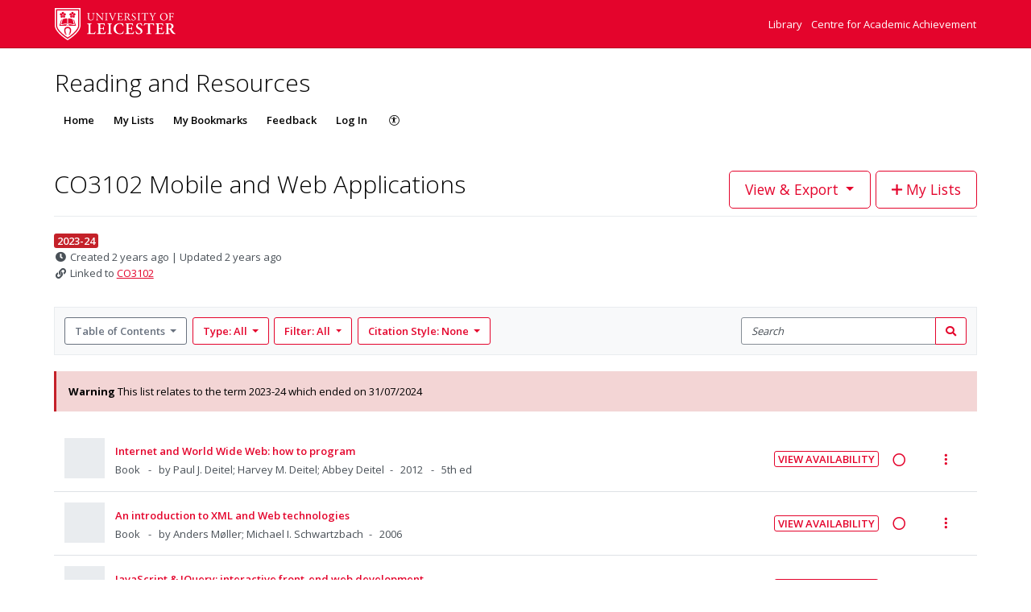

--- FILE ---
content_type: text/javascript
request_url: https://d19lkan9jixfcg.cloudfront.net/master/176214-abfc618406ffb7934bb0b9c20bb643afc60190fd/en-GB/421.eac18f52cca8efb7.js
body_size: 69299
content:
"use strict";(self.webpackChunkshipshape_app=self.webpackChunkshipshape_app||[]).push([[421],{916:(oe,H,o)=>{o.d(H,{Qt:()=>y.Qt,kM:()=>v,Vj:()=>y.Vj,mp:()=>y.mp,qB:()=>S.q,nO:()=>y.nO});var e=o(94666),a=o(82184),l=o(22560);class i{}i.\u0275fac=function(F){return new(F||i)},i.\u0275mod=l.oAB({type:i}),i.\u0275inj=l.cJS({imports:[e.ez,a.mr]});o(37785);var A=o(2508),I=o(39577),h=o(36475),O=o(63982);class L{}L.\u0275fac=function(F){return new(F||L)},L.\u0275mod=l.oAB({type:L}),L.\u0275inj=l.cJS({imports:[I.Y,h.Gh,e.ez,A.u5,O.qL,O.TI]});var S=o(53520);class v{}v.\u0275fac=function(F){return new(F||v)},v.\u0275mod=l.oAB({type:v}),v.\u0275inj=l.cJS({imports:[e.ez,i,L]});var y=o(57148)},57148:(oe,H,o)=>{var e,y,a;function l(y){switch(y){case e.Undecided:return a.UNDECIDED;case e.PlanToConsume:return a.PLAN_TO_CONSUME;case e.CurrentlyConsuming:return a.CURRENTLY_CONSUMING;case e.HaveConsumed:return a.HAVE_CONSUMED;case e.DecidedNotToConsume:return a.DECIDED_NOT_TO_CONSUME}}o.d(H,{Qt:()=>L,Vj:()=>S,mp:()=>e,nO:()=>l}),(y=e||(e={})).Undecided="Undecided",y.PlanToConsume="PlanToConsume",y.CurrentlyConsuming="CurrentlyConsuming",y.HaveConsumed="HaveConsumed",y.DecidedNotToConsume="DecidedNotToConsume",function(y){y.UNDECIDED="undecided",y.PLAN_TO_CONSUME="plan_to_consume",y.CURRENTLY_CONSUMING="currently_consuming",y.HAVE_CONSUMED="have_consumed",y.DECIDED_NOT_TO_CONSUME="decided_not_to_consume"}(a||(a={}));class i{constructor(c,F,U,R){this.value=c,this.label=F,this.className=U,this.icon=R}}const p=new i(e.Undecided,"Undecided","undecided","far fa-circle"),A=new i(e.PlanToConsume,"Will read","will-read","fas fa-star"),I=new i(e.CurrentlyConsuming,"Reading now","reading","fas fa-circle"),h=new i(e.HaveConsumed,"Have read","have-read","fas fa-check-circle"),O=new i(e.DecidedNotToConsume,"Won't read","wont-read","fas fa-times-circle"),L=[p,A,I,h,O],S={Undecided:p,PlanToConsume:A,CurrentlyConsuming:I,HaveConsumed:h,DecidedNotToConsume:O};L.map(y=>y.value)},37785:(oe,H,o)=>{o.d(H,{O:()=>L});var e=o(22560),a=o(63982),l=o(53520),i=o(94666),p=o(12534),A=o(25666);function I(S,v){if(1&S&&(e.TgZ(0,"rl-inline-note",4),e._uU(1,"\n  "),e.qZA()),2&S){const y=e.oxw(2);e.Q6J("noteType",y.InlineNoteEditorType.PERSONAL)("note",y.studyNote.note)}}function h(S,v){if(1&S){const y=e.EpF();e.TgZ(0,"rl-inline-note-editor",5),e.NdJ("save",function(F){e.CHM(y);const U=e.oxw(2);return e.KtG(U.onSubmit(F))})("cancel",function(){e.CHM(y);const F=e.oxw(2);return e.KtG(F.onCancel())})("delete",function(){e.CHM(y);const F=e.oxw(2);return e.KtG(F.onDelete())}),e._uU(1,"\n  "),e.qZA()}if(2&S){const y=e.oxw(2);e.Q6J("noteType",y.InlineNoteEditorType.PERSONAL)("note",null==y.studyNote?null:y.studyNote.note)}}function O(S,v){if(1&S&&(e.ynx(0,1),e._uU(1,"\n  "),e.YNc(2,I,2,2,"rl-inline-note",2),e._uU(3,"\n\n  "),e.YNc(4,h,2,2,"rl-inline-note-editor",3),e._uU(5,"\n"),e.BQk()),2&S){const y=e.oxw();e.Q6J("ngSwitch",y.state.mode),e.xp6(2),e.Q6J("ngSwitchCase",y.StudyNoteMode.VIEW)}}class L{constructor(){this.cancel=new e.vpe,this.update=new e.vpe,this.delete=new e.vpe,this.InlineNoteEditorType=a.m9,this.StudyNoteMode=l.q}resetState(){this.state={mode:this.mode||l.q.VIEW,note:this.studyNote&&this.studyNote.note||void 0}}ngOnChanges(v){this.resetState()}onSubmit(v){this.update.emit({resource:this.resourceId,note:v.note}),this.resetState()}onDelete(){this.resetState(),this.delete.emit({resource:this.resourceId})}onCancel(){this.resetState(),this.cancel.emit({resource:this.resourceId})}}L.\u0275fac=function(v){return new(v||L)},L.\u0275cmp=e.Xpm({type:L,selectors:[["rl-study-note"]],inputs:{resourceId:"resourceId",mode:"mode",studyNote:"studyNote",timestamp:"timestamp",user:"user"},outputs:{cancel:"cancel",update:"update",delete:"delete"},features:[e.TTD],decls:2,vars:1,consts:[[3,"ngSwitch",4,"ngIf"],[3,"ngSwitch"],[3,"noteType","note",4,"ngSwitchCase"],[3,"noteType","note","save","cancel","delete",4,"ngSwitchDefault"],[3,"noteType","note"],[3,"noteType","note","save","cancel","delete"]],template:function(v,y){1&v&&(e.YNc(0,O,6,2,"ng-container",0),e._uU(1,"\n")),2&v&&e.Q6J("ngIf",!0!==(null==y.studyNote?null:y.studyNote.isDeleting))},dependencies:[i.O5,i.RF,i.n9,i.ED,p.H,A.r],encapsulation:2})},53520:(oe,H,o)=>{var e,a;o.d(H,{q:()=>e}),(a=e||(e={})).CREATE="CREATE",a.EDIT="EDIT",a.VIEW="VIEW"},21430:(oe,H,o)=>{o.d(H,{U:()=>a});var e=o(22560);class a{constructor(i){this.elementRef=i}ngAfterContentInit(){this.elementRef.nativeElement.focus()}}a.\u0275fac=function(i){return new(i||a)(e.Y36(e.SBq))},a.\u0275dir=e.lG2({type:a,selectors:[["","rlAutofocus",""]]})},39577:(oe,H,o)=>{o.d(H,{Y:()=>i});o(21430);var a=o(94666),l=o(22560);class i{}i.\u0275fac=function(A){return new(A||i)},i.\u0275mod=l.oAB({type:i}),i.\u0275inj=l.cJS({imports:[a.ez]})},55051:(oe,H,o)=>{var e,I;o.d(H,{AT:()=>a,Ho:()=>A,N5:()=>e,m9:()=>p,qT:()=>l,zW:()=>i}),(I=e||(e={})).REQUEST_COURSE_RESERVE="[Request course reserve modal] Request course reserve",I.REQUEST_COURSE_RESERVE_SUCCESS="[Request course reserve modal] Request course reserve success",I.REQUEST_COURSE_RESERVE_FAILED="[Request course reserve modal] Request course reserve failed",I.SHOW_REQUEST_COURSE_RESERVE_MODAL="[Request course reserve modal] Show request course reserve modal",I.HIDE_REQUEST_COURSE_RESERVE_MODAL="[Request course reserve modal] Hide request course reserve modal";class a{constructor(h){this.payload=h,this.type=e.REQUEST_COURSE_RESERVE}}class l{constructor(h){this.payload=h,this.type=e.REQUEST_COURSE_RESERVE_SUCCESS}}class i{constructor(h){this.payload=h,this.type=e.REQUEST_COURSE_RESERVE_FAILED}}class p{constructor(h){this.payload=h,this.type=e.SHOW_REQUEST_COURSE_RESERVE_MODAL}}class A{constructor(){this.type=e.HIDE_REQUEST_COURSE_RESERVE_MODAL}}},48896:(oe,H,o)=>{var e,I;o.d(H,{C:()=>p,E0:()=>a,JO:()=>A,Nz:()=>l,WY:()=>i,zk:()=>e}),(I=e||(e={})).WITHDRAW_COURSE_RESERVE="[Withdraw course reserve modal] Withdraw course reserve",I.WITHDRAW_COURSE_RESERVE_SUCCESS="[Withdraw course reserve modal] Withdraw course reserve success",I.WITHDRAW_COURSE_RESERVE_FAILED="[Withdraw course reserve modal] Withdraw course reserve failed",I.SHOW_WITHDRAW_COURSE_RESERVE_MODAL="[Withdraw course reserve modal] Show withdraw course reserve modal",I.HIDE_WITHDRAW_COURSE_RESERVE_MODAL="[Withdraw course reserve modal] Hide withdraw course reserve modal";class a{constructor(h){this.payload=h,this.type=e.WITHDRAW_COURSE_RESERVE}}class l{constructor(h){this.payload=h,this.type=e.WITHDRAW_COURSE_RESERVE_SUCCESS}}class i{constructor(h){this.payload=h,this.type=e.WITHDRAW_COURSE_RESERVE_FAILED}}class p{constructor(h){this.payload=h,this.type=e.SHOW_WITHDRAW_COURSE_RESERVE_MODAL}}class A{constructor(){this.type=e.HIDE_WITHDRAW_COURSE_RESERVE_MODAL}}},68648:(oe,H,o)=>{o.d(H,{C_:()=>e.C_,FN:()=>l.FN,FT:()=>l.FT,GN:()=>l.GN,H:()=>e.H,K:()=>l.K,Lq:()=>e.Lq,Ml:()=>l.Ml,OY:()=>e.OY,PJ:()=>l.PJ,Pt:()=>l.Pt,Qk:()=>e.Qk,Tz:()=>l.Tz,U0:()=>l.U0,UH:()=>l.UH,XH:()=>l.XH,YK:()=>e.YK,YP:()=>l.YP,Yv:()=>l.Yv,ZP:()=>l.ZP,Zx:()=>l.Zx,_U:()=>l._U,d2:()=>l.d2,fE:()=>l.fE,fL:()=>l.fL,fT:()=>l.fT,fq:()=>l.fq,h4:()=>l.h4,hz:()=>l.hz,j0:()=>e.j0,jO:()=>l.jO,k0:()=>l.k0,lR:()=>l.lR,lS:()=>e.lS,mB:()=>l.mB,mw:()=>l.mw,oM:()=>l.oM,p8:()=>l.p8,q7:()=>l.q7,tw:()=>e.tw,vV:()=>l.vV,zz:()=>l.zz});var e=o(94906),l=(o(13843),o(50591))},13843:(oe,H,o)=>{o.d(H,{dt:()=>rt});var j,e=o(94666),a=o(3366),l=o(88528),i=o(916),p=o(94906),A=o(50591),I=o(67507),h=o(37937),O=o(26337),L=o(63982),S=o(27989),v=o(65784),y=o(37128),c=o(30780),F=o(99923),U=o(71527),R=o(83077),g=o(73875),b=o(53298),P=o(68648);(j||(j={})).UPDATE_HIGHLIGHTED_SECTION_HOVER_BAR="[Section hover bar] Update highlighted section hover bar";class M{constructor(m){this.payload=m,this.type=j.UPDATE_HIGHLIGHTED_SECTION_HOVER_BAR}}var N=o(55931);const d="sectionHoverBar",u={highlightedSectionHoverBar:null};const $=(0,N.ZF)(d),w=(0,N.P1)($,C=>C.highlightedSectionHoverBar);var n=o(22560);function le(C,m){if(1&C&&(n.TgZ(0,"span",3),n._uU(1,"\n    "),n.TgZ(2,"span",4),n._uU(3),n.qZA(),n._uU(4,"\n    "),n._UZ(5,"span",5),n._uU(6,"\n  "),n.qZA()),2&C){const _=n.oxw();n.xp6(3),n.Oqu(_.section.title)}}class _e{constructor(m,_,ie){this.cd=m,this.ngZone=_,this.store=ie,this.section=null,this.isHighlighted=!1,this.highlightedSectionHoverBarSubscription=null,this.highlightedSectionHoverBarSubscription=this.store.select(w).pipe((0,b.x)()).subscribe(z=>{const fe=this.isThisSectionHoverBar(z);fe&&!this.isHighlighted?(this.isHighlighted=!0,this.cd.markForCheck()):!fe&&this.isHighlighted&&(this.isHighlighted=!1,this.cd.markForCheck())})}ngOnDestroy(){this.highlightedSectionHoverBarSubscription&&this.highlightedSectionHoverBarSubscription.unsubscribe()}onMouseEnter(){!this.isHighlightNearestEnabled||this.dispatchSafely(new M({highlighted:(0,P.ZP)(this.container,this.index)}))}onMouseLeave(){!this.isHighlightNearestEnabled||this.dispatchSafely(new M({highlighted:null}))}isThisSectionHoverBar(m){return m&&this.container&&this.container.id===m.id&&this.container.type===m.type&&this.index===m.index}dispatchSafely(m){this.ngZone.run(()=>this.store.dispatch(m))}}_e.\u0275fac=function(m){return new(m||_e)(n.Y36(n.sBO),n.Y36(n.R0b),n.Y36(N.yh))},_e.\u0275cmp=n.Xpm({type:_e,selectors:[["rl-section-hover-bar"]],hostBindings:function(m,_){1&m&&n.NdJ("mouseenter",function(){return _.onMouseEnter()})("mouseleave",function(){return _.onMouseLeave()})},inputs:{container:"container",index:"index",isHighlightNearestEnabled:"isHighlightNearestEnabled",section:"section"},decls:7,vars:3,consts:[["aria-hidden","true",1,"c-section-hover-bar","qa-container"],["class","c-section-hover-bar__section-preview",4,"ngIf"],[1,"t-brand-background-color"],[1,"c-section-hover-bar__section-preview"],[1,"c-section-hover-bar__section-preview__label","t-brand-background-color"],[1,"c-section-hover-bar__section-preview__arrow","t-brand-color"]],template:function(m,_){1&m&&(n.TgZ(0,"div",0),n._uU(1,"\n  "),n.YNc(2,le,7,1,"span",1),n._uU(3,"\n  "),n._UZ(4,"hr",2),n._uU(5,"\n"),n.qZA(),n._uU(6,"\n")),2&m&&(n.ekj("is-nearest-section-hover-bar",_.isHighlighted),n.xp6(2),n.Q6J("ngIf",null==_.section?null:_.section.id))},dependencies:[e.O5],encapsulation:2});class ce{}function ge(C,m){if(1&C&&(n.TgZ(0,"rl-section-hover-bar",8),n._uU(1,"\n      "),n.qZA()),2&C){const _=n.oxw(3);n.Q6J("isHighlightNearestEnabled",_.isNearestHighlightEnabled)("index",_.index+1)("container",_.container)("section","sections"===_.container.type?_.sectionsById.get(_.container.id):null)}}function he(C,m){if(1&C){const _=n.EpF();n._uU(0,"\n      "),n.TgZ(1,"rl-view-item-smart",6),n.NdJ("changeDimension",function(z){const He=n.CHM(_).onDimensionChange;return n.KtG(He(z))}),n._uU(2,"\n      "),n.qZA(),n._uU(3,"\n      "),n.YNc(4,ge,2,4,"rl-section-hover-bar",7),n._uU(5,"\n    ")}if(2&C){const _=n.oxw(2);n.xp6(1),n.Q6J("itemId",_.entry.id)("depth",_.depth)("rlHighlightNearestSectionHoverBar",_.isNearestHighlightEnabled)("container",_.container)("index",_.index),n.xp6(3),n.Q6J("ngIf",!_.hasFilter)}}function de(C,m){if(1&C&&(n._uU(0,"\n      "),n._UZ(1,"rl-list-item-placeholder",9),n._uU(2,"\n    ")),2&C){const _=n.oxw(2);n.xp6(1),n.Q6J("itemId",_.entry.id)}}function ne(C,m){if(1&C&&(n.TgZ(0,"rl-virtualiser",3),n._uU(1,"\n    "),n.YNc(2,he,6,6,"ng-template",null,4,n.W1O),n._uU(4,"\n\n    "),n.YNc(5,de,3,1,"ng-template",null,5,n.W1O),n._uU(7,"\n  "),n.qZA()),2&C){const _=n.oxw();n.Q6J("ngClass",_.classes)}}function re(C,m){if(1&C&&(n.TgZ(0,"rl-section-hover-bar",8),n._uU(1,"\n        "),n.qZA()),2&C){const _=n.oxw(3);n.Q6J("isHighlightNearestEnabled",_.isNearestHighlightEnabled)("index",0)("container",_.sectionsById.get(_.entry.id))("section",_.sectionsById.get(_.entry.id))}}function Y(C,m){if(1&C&&(n.ynx(0),n._uU(1,"\n            "),n.TgZ(2,"rl-view-container-node",15),n._uU(3,"\n            "),n.qZA(),n._uU(4,"\n          "),n.BQk()),2&C){const _=m.$implicit,ie=m.index,z=n.oxw(3);n.xp6(2),n.Q6J("containerStructure",z.containerStructure)("depth",z.depth+1)("entry",_)("entryVisibility",z.entryVisibility)("sectionsById",z.sectionsById)("hasFilter",z.hasFilter)("isNearestHighlightEnabled",z.isNearestHighlightEnabled)("container",z.entry)("index",ie)}}function G(C,m){if(1&C&&(n.ynx(0),n._uU(1,"\n        "),n.YNc(2,re,2,4,"rl-section-hover-bar",7),n._uU(3,"\n        "),n.TgZ(4,"div",13),n._uU(5,"\n          "),n.YNc(6,Y,5,9,"ng-container",14),n._uU(7,"\n        "),n.qZA(),n._uU(8,"\n      "),n.BQk()),2&C){const _=n.oxw(2);n.xp6(2),n.Q6J("ngIf",!_.hasFilter),n.xp6(4),n.Q6J("ngForOf",_.containerChildren)}}function T(C,m){if(1&C&&(n.TgZ(0,"rl-section-hover-bar",8),n._uU(1,"\n    "),n.qZA()),2&C){const _=n.oxw(2);n.Q6J("isHighlightNearestEnabled",_.isNearestHighlightEnabled)("index",_.index+1)("container",_.container)("section","sections"===_.container.type?_.sectionsById.get(_.container.id):null)}}function K(C,m){if(1&C&&(n.ynx(0),n._uU(1,"\n    "),n.TgZ(2,"section",10),n._uU(3,"\n      "),n.TgZ(4,"rl-view-section",11),n._uU(5,"\n      "),n.qZA(),n._uU(6,"\n\n      "),n.YNc(7,G,9,2,"ng-container",12),n._uU(8,"\n    "),n.qZA(),n._uU(9,"\n    "),n.YNc(10,T,2,4,"rl-section-hover-bar",7),n._uU(11,"\n  "),n.BQk()),2&C){const _=n.oxw();n.xp6(2),n.Q6J("ngClass",_.classes),n.xp6(2),n.Q6J("rlHighlightNearestSectionHoverBar",_.isNearestHighlightEnabled)("section",_.sectionsById.get(_.entry.id))("nextContainer",_.entry)("depth",_.depth)("container",_.container)("index",_.index),n.xp6(3),n.Q6J("ngIf",!!_.containerChildren),n.xp6(3),n.Q6J("ngIf",!_.hasFilter)}}ce.\u0275fac=function(m){return new(m||ce)},ce.\u0275mod=n.oAB({type:ce}),ce.\u0275inj=n.cJS({imports:[e.ez,N.Aw.forFeature(d,function pe(C,m){return m.type===j.UPDATE_HIGHLIGHTED_SECTION_HOVER_BAR?{...C,highlightedSectionHoverBar:m.payload.highlighted}:C},{initialState:function x(){return u}})]});class Ie{constructor(){this.depth=0,this.hasFilter=!1}ngOnChanges(){this.classes=this.depth%2==1?"nest-level--odd":"nest-level--even",this.containerChildren=this.containerStructure.get((0,P.fT)(this.entry)),this.isHidden=!!this.entryVisibility&&!1===this.entryVisibility.get((0,P.fT)(this.entry))}}Ie.\u0275fac=function(m){return new(m||Ie)},Ie.\u0275cmp=n.Xpm({type:Ie,selectors:[["rl-view-container-node"]],inputs:{container:"container",containerStructure:"containerStructure",depth:"depth",entry:"entry",entryVisibility:"entryVisibility",sectionsById:"sectionsById",isNearestHighlightEnabled:"isNearestHighlightEnabled",index:"index",hasFilter:"hasFilter"},features:[n.TTD],decls:7,vars:4,consts:[[1,"c-container-node",3,"ngSwitch","hidden"],["class","c-container-node__item u-highlight-nearest-target",3,"ngClass",4,"ngSwitchCase"],[4,"ngSwitchCase"],[1,"c-container-node__item","u-highlight-nearest-target",3,"ngClass"],["childComponentTemplate",""],["placeholderComponentTemplate",""],[3,"itemId","depth","rlHighlightNearestSectionHoverBar","container","index","changeDimension"],["class","u-hide-on-mobile qa-section-hover-bar",3,"isHighlightNearestEnabled","index","container","section",4,"ngIf"],[1,"u-hide-on-mobile","qa-section-hover-bar",3,"isHighlightNearestEnabled","index","container","section"],[3,"itemId"],[1,"c-container-node__section",3,"ngClass"],[1,"c-list-section","u-highlight-nearest-target",3,"rlHighlightNearestSectionHoverBar","section","nextContainer","depth","container","index"],[4,"ngIf"],[1,"c-container-node__section__children"],[4,"ngFor","ngForOf"],[1,"c-container-node__section__child",3,"containerStructure","depth","entry","entryVisibility","sectionsById","hasFilter","isNearestHighlightEnabled","container","index"]],template:function(m,_){1&m&&(n.TgZ(0,"div",0),n._uU(1,"\n  "),n.YNc(2,ne,8,1,"rl-virtualiser",1),n._uU(3,"\n\n  "),n.YNc(4,K,12,9,"ng-container",2),n._uU(5,"\n"),n.qZA(),n._uU(6,"\n")),2&m&&(n.Q6J("ngSwitch",_.entry.type)("hidden",_.isHidden),n.xp6(2),n.Q6J("ngSwitchCase","items"),n.xp6(2),n.Q6J("ngSwitchCase","sections"))},encapsulation:2});var tt=o(19061),Be=o(36312),Z=o(80823),J=o(84514),k=o(78068),D=o(98878),W=o(72343),se=o(80977),ue=o(62350);function ve(C,m){if(1&C&&n._UZ(0,"rl-list-item-placeholder",2),2&C){const _=n.oxw();n.Q6J("itemId",_.itemId)}}function Qe(C,m){if(1&C){const _=n.EpF();n.ynx(0),n._uU(1,"\n    "),n.TgZ(2,"div",11),n.NdJ("click",function(){n.CHM(_);const z=n.oxw(2);return n.KtG(z.onToggle())}),n._uU(3,"\n      "),n.TgZ(4,"img",12),n.NdJ("load",function(){n.CHM(_);const z=n.oxw(2);return n.KtG(z.onImageLoaded())}),n.qZA(),n._uU(5,"\n    "),n.qZA(),n._uU(6,"\n  "),n.BQk()}if(2&C){const _=n.oxw(2);n.xp6(2),n.ekj("is-expanded",_.isExpanded),n.xp6(2),n.ekj("is-expanded",_.isExpanded),n.Q6J("src",_.resourceImage,n.LSH)}}function Fe(C,m){if(1&C){const _=n.EpF();n.TgZ(0,"rl-item-citation",20),n.NdJ("itemClicked",function(){n.CHM(_);const z=n.oxw(3);return n.KtG(z.onToggle())}),n._uU(1,"\n          "),n.qZA()}if(2&C){const _=n.oxw(3);n.Q6J("citation",_.currentCitation)("item",_.item)("listId",_.listId)("isExpanded",_.isExpanded)}}function Me(C,m){if(1&C){const _=n.EpF();n.TgZ(0,"rl-fielded-resource",21),n.NdJ("resourceClicked",function(){n.CHM(_);const z=n.oxw(3);return n.KtG(z.onToggle())}),n._uU(1,"\n          "),n.qZA()}if(2&C){const _=n.oxw(3);n.MGl("ariaControlsId","item_",_.item.id,"_detail"),n.Q6J("resource",_.item.resource)("itemImportance",_.item.importance)("listId",_.listId)("isClickable",!0)("isExpanded",_.isExpanded)}}function nt(C,m){if(1&C){const _=n.EpF();n.TgZ(0,"rl-online-resource-button",28),n.NdJ("onlineResourceClick",function(z){n.CHM(_);const fe=n.oxw(4);return n.KtG(fe.onOnlineResourceClick(z))}),n._uU(1,"\n        "),n.qZA()}if(2&C){const _=n.oxw(4);n.Q6J("itemElementId",_.itemElementId)("onlineResource",_.onlineResource)}}function at(C,m){if(1&C){const _=n.EpF();n.TgZ(0,"button",29),n.NdJ("click",function(){n.CHM(_);const z=n.oxw(4);return n.KtG(z.onToggle())}),n.SDv(1,30),n.qZA()}if(2&C){const _=n.oxw(4);n.uIk("aria-describedby",_.itemElementId)}}function Tt(C,m){if(1&C){const _=n.EpF();n.TgZ(0,"div",22),n._uU(1,"\n        "),n.YNc(2,nt,2,2,"rl-online-resource-button",23),n._uU(3,"\n        "),n.YNc(4,at,2,1,"button",24),n._uU(5,"\n\n        "),n.TgZ(6,"div",25),n._uU(7,"\n          "),n.TgZ(8,"rl-reading-intentions-menu",26),n.NdJ("readingIntentionDelete",function(z){n.CHM(_);const fe=n.oxw(3);return n.KtG(fe.onReadingIntentionDelete(z))})("readingIntentionUpdate",function(z){n.CHM(_);const fe=n.oxw(3);return n.KtG(fe.onReadingIntentionUpdate(z))}),n._uU(9,"\n          "),n.qZA(),n._uU(10,"\n\n          "),n.TgZ(11,"rl-view-item-menu",27),n.NdJ("studyNoteEdit",function(){n.CHM(_);const z=n.oxw(3);return n.KtG(z.onStudyNoteEdit())})("addToMyBookmarks",function(z){n.CHM(_);const fe=n.oxw(3);return n.KtG(fe.onAddToMyBookmarks(z))})("citationExport",function(z){n.CHM(_);const fe=n.oxw(3);return n.KtG(fe.onCitationExport(z))})("toggleMenu",function(z){n.CHM(_);const fe=n.oxw(3);return n.KtG(fe.onCheckResourceSubscription(z))})("shareItem",function(){n.CHM(_);const z=n.oxw(3);return n.KtG(z.onShareItem())})("reportBrokenLink",function(){n.CHM(_);const z=n.oxw(3);return n.KtG(z.onShowReportBrokenLinkModal())}),n._uU(12,"\n          "),n.qZA(),n._uU(13,"\n        "),n.qZA(),n._uU(14,"\n      "),n.qZA()}if(2&C){const _=n.oxw(3);n.xp6(2),n.Q6J("ngIf",_.showViewOnlineButton),n.xp6(2),n.Q6J("ngIf",_.showAvailabilityButton),n.xp6(4),n.Q6J("resourceId",_.item.resource.id)("readingIntention",_.readingIntention)("areAnnotationsResolved",_.areAnnotationsResolved),n.xp6(3),n.Q6J("itemId",_.item.id)("resourceId",_.item.resource.id)("areAnnotationsResolved",_.areAnnotationsResolved)("studyNote",_.studyNote)("permissions",_.currentUserPermissions)("isSubscribedToResource",_.isSubscribedToResource)}}function mt(C,m){if(1&C&&(n.TgZ(0,"div",13),n._uU(1,"\n      "),n.TgZ(2,"header",14),n._uU(3,"\n        "),n.TgZ(4,"div",15),n._uU(5,"\n          "),n.YNc(6,Fe,2,4,"rl-item-citation",16),n._uU(7,"\n\n          "),n._UZ(8,"rl-course-reserve-status",17),n._uU(9,"\n\n          "),n.YNc(10,Me,2,6,"rl-fielded-resource",18),n._uU(11,"\n        "),n.qZA(),n._uU(12,"\n      "),n.qZA(),n._uU(13,"\n      "),n.YNc(14,Tt,15,11,"div",19),n._uU(15,"\n    "),n.qZA()),2&C){const _=n.oxw(2);n.xp6(2),n.Q6J("ngSwitch",_.item.resource.isNonPageResource()&&_.showCitation),n.xp6(2),n.uIk("aria-level",_.itemHeadingLevel),n.xp6(2),n.Q6J("ngSwitchCase",!0),n.xp6(2),n.Q6J("item",_.item),n.xp6(6),n.Q6J("ngIf",_.item.resource.isNonPageResource())}}function ht(C,m){if(1&C&&(n.TgZ(0,"div",31),n._uU(1,"\n      "),n._UZ(2,"span",32),n.ALo(3,"autoLinkUrl"),n._uU(4,"\n    "),n.qZA()),2&C){const _=n.oxw(2);n.xp6(2),n.Q6J("innerHTML",n.lcZ(3,1,_.item.student_note),n.oJD)}}function lt(C,m){if(1&C&&(n.TgZ(0,"div",33),n._uU(1,"\n      "),n.TgZ(2,"rl-inline-note",34),n._uU(3,"\n      "),n.qZA(),n._uU(4,"\n    "),n.qZA()),2&C){const _=n.oxw(2);n.xp6(2),n.Q6J("noteType",_.InlineNoteEditorType.FOR_STUDENTS)("note",_.item.student_note)}}function it(C,m){if(1&C){const _=n.EpF();n.TgZ(0,"rl-study-note",35,36),n.NdJ("update",function(z){n.CHM(_);const fe=n.oxw(2);return n.KtG(fe.onStudyNoteUpdate(z))})("cancel",function(){n.CHM(_);const z=n.oxw(2);return n.KtG(z.onStudyNoteReset())})("delete",function(z){n.CHM(_);const fe=n.oxw(2);return n.KtG(fe.onStudyNoteDelete(z))}),n._uU(2,"\n    "),n.qZA()}if(2&C){const _=n.oxw(2);n.Q6J("resourceId",_.item.resource.id)("studyNote",_.studyNote)("mode",_.studyNoteMode)("user",_.user)}}function _t(C,m){if(1&C){const _=n.EpF();n.TgZ(0,"section",40),n._uU(1,"\n        "),n.TgZ(2,"div",41),n._uU(3,"\n          "),n.TgZ(4,"rl-resource-availability",42),n.NdJ("onlineResourceClick",function(z){n.CHM(_);const fe=n.oxw(3);return n.KtG(fe.onOnlineResourceClick(z))}),n._uU(5,"\n          "),n.qZA(),n._uU(6,"\n          "),n.TgZ(7,"rl-item-metadata",43),n._uU(8,"\n          "),n.qZA(),n._uU(9,"\n        "),n.qZA(),n._uU(10,"\n      "),n.qZA()}if(2&C){const _=n.oxw(3);n.xp6(4),n.Q6J("depth",_.depth)("resource",_.item.resource)("item",_.item)("onlineResource",_.onlineResource)("overrideDefaultOnlineResource",_.item.defaultOnlineResource),n.xp6(3),n.Q6J("depth",_.depth)("resource",_.item.resource)}}function St(C,m){if(1&C&&(n.TgZ(0,"rl-page-content",44),n._uU(1,"\n      "),n.qZA()),2&C){const _=n.oxw(3);n.Q6J("pageContent",_.pageContent)}}function dt(C,m){if(1&C&&(n.TgZ(0,"div",37),n._uU(1,"\n      "),n._uU(2,"\n      "),n.YNc(3,_t,11,7,"section",38),n._uU(4,"\n\n      "),n._uU(5,"\n      "),n.YNc(6,St,2,1,"rl-page-content",39),n._uU(7,"\n    "),n.qZA()),2&C){const _=n.oxw(2);n.MGl("id","item_",_.item.id,"_detail"),n.Q6J("collapse",!_.isExpanded),n.xp6(3),n.Q6J("ngIf",_.isExpanded&&_.item.resource.isNonPageResource()),n.xp6(3),n.Q6J("ngIf",_.isExpanded&&_.item.resource.isPageResource()&&_.pageContent)}}function Rt(C,m){if(1&C&&(n.TgZ(0,"article",3),n._uU(1,"\n  "),n.YNc(2,Qe,7,5,"ng-container",4),n._uU(3,"\n\n  "),n.TgZ(4,"div",5),n._uU(5,"\n    "),n.YNc(6,mt,16,5,"div",6),n._uU(7,"\n\n    "),n.YNc(8,ht,5,3,"div",7),n._uU(9,"\n\n    "),n.YNc(10,lt,5,2,"div",8),n._uU(11,"\n\n    "),n.YNc(12,it,3,4,"rl-study-note",9),n._uU(13,"\n\n    "),n.YNc(14,dt,8,4,"div",10),n._uU(15,"\n  "),n.qZA(),n._uU(16,"\n"),n.qZA()),2&C){const _=n.oxw();n.ekj("is-expanded",_.isExpanded),n.Q6J("id",_.itemElementId),n.uIk("aria-label",_.itemAriaLabel),n.xp6(2),n.Q6J("ngIf",_.item.resource&&_.resourceImage),n.xp6(4),n.Q6J("ngIf",_.item.resource),n.xp6(2),n.Q6J("ngIf",!(_.item.resource||!_.item.student_note)),n.xp6(2),n.Q6J("ngIf",!(!_.item.resource||!_.item.student_note)),n.xp6(2),n.Q6J("ngIf",_.item.resource&&_.areAnnotationsResolved&&(_.studyNote||_.studyNoteMode===_.StudyNoteMode.CREATE)),n.xp6(2),n.Q6J("ngIf",_.item.resource)}}class Ke{constructor(m,_){this.elementRef=m,this.focusService=_,this.depth=0,this.changeDimension=new n.vpe,this.checkResourceSubscription=new n.vpe,this.forceLogin=new n.vpe,this.listItemView=new n.vpe,this.readingIntentionDelete=new n.vpe,this.readingIntentionUpdate=new n.vpe,this.showReportBrokenLinkModal=new n.vpe,this.showShareSheet=new n.vpe,this.studyNoteDelete=new n.vpe,this.studyNoteUpdate=new n.vpe,this.subscribeToResource=new n.vpe,this.toggleExpanded=new n.vpe,this.onlineResourceClick=new n.vpe,this.listItemClick=new n.vpe,this.InlineNoteEditorType=L.m9,this.StudyNoteMode=i.qB,this.transitionSubscription=(0,Be.R)(this.elementRef.nativeElement,"transitionend").pipe((0,Z.b)(10)).subscribe(()=>{this.onDimensionChange()})}get itemElementId(){return(0,k.tf)(this.item.id)}get itemAriaLabel(){return this.item.resource?this.item.resource.part_of?this.item.resource.title+" - "+this.item.resource.part_of.title:this.item.resource.title:null}get itemHeadingLevel(){return this.depth+2}ngOnDestroy(){this.transitionSubscription.unsubscribe()}ngOnChanges(m){const _=this.item&&this.item.resource;this.resourceId=_&&_.id,!this.resourceImage&&this.resourceId&&this.setResourceImage(ue.C_);const ie=this.onlineResource&&(0,J.Ty)(this.onlineResource);this.isPlayerResource=se.k.isPlayerUrl(ie),this.isPlayerResource&&(this.resourceImage=se.k.getThumbnailUrl(ie)),m&&m.item&&function Ct(C){return C&&C.student_note&&!C.resource}(this.item)&&this.onDimensionChange()}setResourceImage(m){this.resourceImage=ue.YK.buildPlaceholderImageURL(this.item.resource,m)}onStudyNoteEdit(){if(this.user.isAnonymous)return this.forceLogin.emit({user:this.user});this.studyNote?this.studyNoteMode=i.qB.EDIT:this.studyNoteMode=i.qB.CREATE}onStudyNoteReset(){this.studyNoteMode=void 0,this.onDimensionChange()}onStudyNoteUpdate(m){this.focusService.focusOnItemMenu(this.itemId),this.studyNoteUpdate.emit({...m,user:this.user}),this.onStudyNoteReset()}onStudyNoteDelete(m){this.focusService.focusOnItemMenu(this.itemId),this.studyNoteDelete.emit({...m,user:this.user}),this.onDimensionChange()}onReadingIntentionUpdate(m){this.readingIntentionUpdate.emit({...m,user:this.user})}onReadingIntentionDelete(m){this.readingIntentionDelete.emit({...m,user:this.user})}onToggle(){const m=!this.isExpanded;this.toggleExpanded.emit({isExpanded:m,itemId:this.itemId}),this.onListItemDashboardInteraction(m),this.resourceImage&&!this.isPlayerResource&&this.setResourceImage(ue.tw)}onListItemDashboardInteraction(m){m&&this.listItemView.emit({listId:this.listId,itemId:this.itemId})}onAddToMyBookmarks(m){this.subscribeToResource.emit({...m,user:this.user}),this.onListItemDashboardInteraction(!this.isExpanded)}onCitationExport(){this.onListItemDashboardInteraction(!this.isExpanded),this.listItemClick.emit(D.Jt.EXPORT_CITATION)}onShareItem(){this.showShareSheet.emit(new c.as({item:this.item,resourceImage:this.resourceImage}))}onCheckResourceSubscription(m){const _=this.isSubscribedToResource&&(this.isSubscribedToResource.data||this.isSubscribedToResource.isLoading);m&&!_&&this.checkResourceSubscription.emit({resource:this.resourceId,user:this.user})}onImageLoaded(){this.onDimensionChange()}onDimensionChange(){setTimeout(()=>{this.changeDimension.emit({})})}onOnlineResourceClick(m){this.onlineResourceClick.emit({...m,item_id:this.itemId,list_id:this.listId,resource_id:this.resourceId})}onShowReportBrokenLinkModal(){this.user.isAnonymous?this.forceLogin.emit({user:this.user}):this.showReportBrokenLinkModal.emit(new W.vC({item:this.item,user:this.user}))}get showAvailabilityButton(){return!this.onlineResource||"google_books"===this.onlineResource.type}get showViewOnlineButton(){return this.onlineResource&&"google_books"!==this.onlineResource.type}}Ke.\u0275fac=function(m){return new(m||Ke)(n.Y36(n.SBq),n.Y36(k.io))},Ke.\u0275cmp=n.Xpm({type:Ke,selectors:[["rl-view-item"]],inputs:{areAnnotationsResolved:"areAnnotationsResolved",currentCitation:"currentCitation",currentUserPermissions:"currentUserPermissions",depth:"depth",isExpanded:"isExpanded",isSubscribedToResource:"isSubscribedToResource",itemId:"itemId",item:"item",listId:"listId",onlineResource:"onlineResource",pageContent:"pageContent",readingIntention:"readingIntention",showCitation:"showCitation",studyNote:"studyNote",user:"user"},outputs:{changeDimension:"changeDimension",checkResourceSubscription:"checkResourceSubscription",forceLogin:"forceLogin",listItemView:"listItemView",readingIntentionDelete:"readingIntentionDelete",readingIntentionUpdate:"readingIntentionUpdate",showReportBrokenLinkModal:"showReportBrokenLinkModal",showShareSheet:"showShareSheet",studyNoteDelete:"studyNoteDelete",studyNoteUpdate:"studyNoteUpdate",subscribeToResource:"subscribeToResource",toggleExpanded:"toggleExpanded",onlineResourceClick:"onlineResourceClick",listItemClick:"listItemClick"},features:[n.TTD],decls:4,vars:2,consts:function(){let C;return C="View Availability",[[3,"itemId",4,"ngIf"],["class","c-list-item",3,"is-expanded","id",4,"ngIf"],[3,"itemId"],[1,"c-list-item",3,"id"],[4,"ngIf"],[1,"c-list-item__content"],["class","c-list-item__content--info",4,"ngIf"],["class","c-list-item__note c-list-item__note--standalone",4,"ngIf"],["class","c-list-item__note c-list-item__note--student",4,"ngIf"],[3,"resourceId","studyNote","mode","user","update","cancel","delete",4,"ngIf"],["class","row c-list-item__detail",3,"collapse","id",4,"ngIf"],["role","presentation",1,"c-list-item__thumbnail-container","qa-toggle-collapse",3,"click"],["alt","","draggable","false",1,"c-list-item__thumbnail","t-brand-background-color","qa-item__thumbnail",3,"src","load"],[1,"c-list-item__content--info"],[1,"c-list-item__meta",3,"ngSwitch"],["role","heading"],[3,"citation","item","listId","isExpanded","itemClicked",4,"ngSwitchCase"],[3,"item"],[3,"resource","itemImportance","listId","ariaControlsId","isClickable","isExpanded","resourceClicked",4,"ngSwitchDefault"],["class","c-list-item__action-group qa-item__status",4,"ngIf"],[3,"citation","item","listId","isExpanded","itemClicked"],[3,"resource","itemImportance","listId","ariaControlsId","isClickable","isExpanded","resourceClicked"],[1,"c-list-item__action-group","qa-item__status"],["class","u-mr2",3,"itemElementId","onlineResource","onlineResourceClick",4,"ngIf"],["type","button","class","btn btn-xs btn-default qa-view-item-component__view-availability",3,"click",4,"ngIf"],[1,"c-list-item__action-group__buttons"],[3,"resourceId","readingIntention","areAnnotationsResolved","readingIntentionDelete","readingIntentionUpdate"],[1,"c-list-item__actions",3,"itemId","resourceId","areAnnotationsResolved","studyNote","permissions","isSubscribedToResource","studyNoteEdit","addToMyBookmarks","citationExport","toggleMenu","shareItem","reportBrokenLink"],[1,"u-mr2",3,"itemElementId","onlineResource","onlineResourceClick"],["type","button",1,"btn","btn-xs","btn-default","qa-view-item-component__view-availability",3,"click"],C,[1,"c-list-item__note","c-list-item__note--standalone"],[3,"innerHTML"],[1,"c-list-item__note","c-list-item__note--student"],[3,"noteType","note"],[3,"resourceId","studyNote","mode","user","update","cancel","delete"],["studyNoteComponent",""],[1,"row","c-list-item__detail",3,"collapse","id"],["class","c-list-item__availability col-xs-12",4,"ngIf"],["class","list__item__col--content col-xs-12 qa-page-content",3,"pageContent",4,"ngIf"],[1,"c-list-item__availability","col-xs-12"],[1,"row"],[1,"col-xs-12","col-md-6","u-flex-fix",3,"depth","resource","item","onlineResource","overrideDefaultOnlineResource","onlineResourceClick"],[1,"col-xs-12","col-md-6","u-flex-fix",3,"depth","resource"],[1,"list__item__col--content","col-xs-12","qa-page-content",3,"pageContent"]]},template:function(m,_){1&m&&(n.YNc(0,ve,1,1,"rl-list-item-placeholder",0),n._uU(1,"\n\n"),n.YNc(2,Rt,17,10,"article",1),n._uU(3,"\n")),2&m&&(n.Q6J("ngIf",!_.item),n.xp6(2),n.Q6J("ngIf",!(null==_.item||!_.item.id)))},encapsulation:2});var Ve=o(64139),Oe=o(86942),ot=o(59095),yt=o(59151),Nt=o(47216),vt=o(63921),we=o(98414),Ge=o(69009),Et=o(80970),bt=o(27322),Ye=o(72525);class Ae{constructor(m,_,ie,z,fe,He,gt,We){this.currentUser=m,this.currentUserService=_,this.dashboardAnalyticsService=ie,this.eventsService=z,this.launchMethod=fe,this.launchMode=He,this.listId=gt,this.store=We,this.depth=0,this.changeDimension=new n.vpe}ngOnInit(){this.item$=this.store.select(Ge.zf).pipe((0,Oe.U)(_=>_.get(this.itemId))),this.isExpanded$=this.store.select(Ge.eZ).pipe((0,Oe.U)(_=>_===this.itemId)),this.onlineResource$=this.store.select(Ge.Du).pipe((0,Oe.U)(_=>_.get(this.itemId))),this.itemCitation$=this.store.select((0,Ge.mz)(this.itemId)),this.showCitation$=this.store.select(Ge.ZF),this.areAnnotationsResolved$=this.item$.pipe((0,Oe.U)(_=>({currentUser:this.currentUser,item:_})),(0,ot.w)(this.areAnnotationsResolved.bind(this))),this.resource$=this.item$.pipe((0,Oe.U)(_=>_&&_.resource?_.resource:null));const m=this.resource$.pipe((0,Oe.U)(_=>({currentUser:this.currentUser,resource:_})));this.isSubscribedToResource$=m.pipe((0,ot.w)(this.subscribedToResource.bind(this))),this.readingIntention$=m.pipe((0,ot.w)(this.readingIntention.bind(this))),this.studyNote$=m.pipe((0,ot.w)(this.studyNote.bind(this))),this.pageContent$=this.resource$.pipe((0,ot.w)(this.pageContent.bind(this)))}ngOnDestroy(){this.listSubscription&&this.listSubscription.unsubscribe()}onListItemView({listId:m,itemId:_}){this.dashboardAnalyticsService.logListItemView(m,_)}onReadingIntentionUpdate({user:m,resource:_,status:ie}){if(m.isAnonymous)return this.onForceLogin();this.store.dispatch(new Ye.lE({userId:m.guid,resourceId:_,status:ie})),this.onListItemClick((0,D.Mg)(ie))}onReadingIntentionDelete({user:m,resource:_}){if(m.isAnonymous)return this.onForceLogin();this.store.dispatch(new Ye.wc({userId:m.guid,resourceId:_})),this.onListItemClick((0,D.Mg)(null))}onStudyNoteUpdate({user:m,resource:_,note:ie}){if(m.isAnonymous)return this.onForceLogin();this.store.dispatch(new Ye.e6({userId:m.guid,resourceId:_,note:ie})),this.onListItemClick((0,D.PU)(D.Jt.PERSONAL_NOTE,"update"))}onStudyNoteDelete({user:m,resource:_}){if(m.isAnonymous)return this.onForceLogin();this.store.dispatch(new Ye.Wz({userId:m.guid,resourceId:_})),this.onListItemClick((0,D.PU)(D.Jt.PERSONAL_NOTE,"delete"))}onCheckResourceSubscription({user:m,resource:_}){m.isAnonymous||this.store.dispatch(new Et.OZ({userId:m.guid,resourceId:_}))}onShowShareSheet(m){this.store.dispatch(m),this.onListItemClickAction(D.Jt.SHOW_SHARE_ITEM)}onSubscribeToResource({user:m,resource:_}){if(m.isAnonymous)return this.onForceLogin();this.store.dispatch(new Et.L4({userId:m.guid,resourceId:_})),this.onListItemClickAction(D.Jt.ADD_TO_BOOKMARKS)}onToggleExpanded({isExpanded:m,itemId:_}){m?this.store.dispatch(new Ge.Xh({itemId:_})):this.store.dispatch(new Ge.Ix),this.onListItemClick((0,D.Cd)(m?"expand":"collapse")),this.resource$.forEach(ie=>{ie&&ie.isPageResource()&&this.store.select((0,v.aW)(ie.id)).pipe((0,yt.h)(z=>!z)).forEach(()=>{this.store.dispatch(new v.Hz({pageId:ie.id}))})})}onForceLogin(){return this.currentUserService.login()}onDimensionChange(m){this.changeDimension.emit(m)}onOnlineResourceClick(m){this.eventsService.recordEvent({className:D.I4.EXTERNAL_LINK_CLICK,props:m}),this.onListItemClick((0,D.Xz)(m))}onListItemClick(m){this.eventsService.recordEvent((0,D.BL)(this.listId,this.itemId,m,this.launchMethod,this.launchMode))}onListItemClickAction(m){this.onListItemClick((0,D.PU)(m))}areAnnotationsResolved({currentUser:m,item:_}){return _&&m.hasTarlAccount?this.store.select((0,Ye.U9)(m.oauthUser.guid,this.listId)):(0,Ve.of)(!!_)}subscribedToResource({currentUser:m,resource:_}){return _&&_.isNonPageResource()&&m.hasTarlAccount?this.store.select((0,bt.P5)(_.id)):(0,Ve.of)(Nt.YN.loaded(!1))}readingIntention({currentUser:m,resource:_}){return _&&_.isNonPageResource()&&m.hasTarlAccount?this.store.select((0,Ye.gx)(m.oauthUser.guid,_.id)):(0,Ve.of)(null)}studyNote({currentUser:m,resource:_}){return _&&_.isNonPageResource()&&m.hasTarlAccount?this.store.select((0,Ye.At)(m.oauthUser.guid,_.id)):(0,Ve.of)(null)}pageContent(m){return m&&m.isPageResource()?this.store.select((0,v.aW)(m.id)):(0,Ve.of)(null)}onShowReportBrokenLinkModal(m){this.store.dispatch(m)}}function Ot(C,m){if(1&C&&(n.TgZ(0,"h2",5),n._uU(1),n.qZA()),2&C){const _=n.oxw();n.MGl("id","section_",_.section.id,""),n.xp6(1),n.hij("\n    ",_.section.title,"\n  ")}}function qe(C,m){if(1&C&&(n.TgZ(0,"h3",5),n._uU(1),n.qZA()),2&C){const _=n.oxw();n.MGl("id","section_",_.section.id,""),n.xp6(1),n.hij("\n    ",_.section.title,"\n  ")}}function Lt(C,m){if(1&C&&(n.TgZ(0,"h4",5),n._uU(1),n.qZA()),2&C){const _=n.oxw();n.MGl("id","section_",_.section.id,""),n.xp6(1),n.hij("\n    ",_.section.title,"\n  ")}}function Ut(C,m){if(1&C&&(n.TgZ(0,"h5",5),n._uU(1),n.qZA()),2&C){const _=n.oxw();n.MGl("id","section_",_.section.id,""),n.xp6(1),n.hij("\n    ",_.section.title,"\n  ")}}function Mt(C,m){if(1&C&&(n.TgZ(0,"h6",5),n._uU(1),n.qZA()),2&C){const _=n.oxw();n.MGl("id","section_",_.section.id,""),n.xp6(1),n.hij("\n    ",_.section.title,"\n  ")}}function ze(C,m){if(1&C&&(n.TgZ(0,"div",6),n._uU(1),n.qZA()),2&C){const _=n.oxw();n.uIk("aria-level",_.sectionHeadingLevel),n.xp6(1),n.hij("\n    ",_.section.title,"\n  ")}}function f(C,m){if(1&C&&(n.TgZ(0,"p",7),n._uU(1),n.qZA()),2&C){const _=n.oxw();n.xp6(1),n.Oqu(_.section.description)}}Ae.\u0275fac=function(m){return new(m||Ae)(n.Y36(I.VI),n.Y36(I.SF),n.Y36(h.b),n.Y36(O.nC),n.Y36(vt.Xt),n.Y36(we.hw),n.Y36(p.j0),n.Y36(N.yh))},Ae.\u0275cmp=n.Xpm({type:Ae,selectors:[["rl-view-item-smart"]],inputs:{itemId:"itemId",depth:"depth"},outputs:{changeDimension:"changeDimension"},decls:13,vars:35,consts:[[3,"areAnnotationsResolved","currentCitation","currentUserPermissions","depth","isExpanded","isSubscribedToResource","item","itemId","listId","onlineResource","pageContent","readingIntention","showCitation","studyNote","user","checkResourceSubscription","forceLogin","listItemClick","listItemView","readingIntentionUpdate","readingIntentionDelete","showShareSheet","studyNoteUpdate","studyNoteDelete","subscribeToResource","toggleExpanded","changeDimension","onlineResourceClick","showReportBrokenLinkModal"]],template:function(m,_){1&m&&(n.TgZ(0,"rl-view-item",0),n.NdJ("checkResourceSubscription",function(z){return _.onCheckResourceSubscription(z)})("forceLogin",function(){return _.onForceLogin()})("listItemClick",function(z){return _.onListItemClickAction(z)})("listItemView",function(z){return _.onListItemView(z)})("readingIntentionUpdate",function(z){return _.onReadingIntentionUpdate(z)})("readingIntentionDelete",function(z){return _.onReadingIntentionDelete(z)})("showShareSheet",function(z){return _.onShowShareSheet(z)})("studyNoteUpdate",function(z){return _.onStudyNoteUpdate(z)})("studyNoteDelete",function(z){return _.onStudyNoteDelete(z)})("subscribeToResource",function(z){return _.onSubscribeToResource(z)})("toggleExpanded",function(z){return _.onToggleExpanded(z)})("changeDimension",function(z){return _.onDimensionChange(z)})("onlineResourceClick",function(z){return _.onOnlineResourceClick(z)})("showReportBrokenLinkModal",function(z){return _.onShowReportBrokenLinkModal(z)}),n.ALo(1,"async"),n.ALo(2,"async"),n.ALo(3,"async"),n.ALo(4,"async"),n.ALo(5,"async"),n.ALo(6,"async"),n.ALo(7,"async"),n.ALo(8,"async"),n.ALo(9,"async"),n.ALo(10,"async"),n._uU(11,"\n"),n.qZA(),n._uU(12,"\n")),2&m&&n.Q6J("areAnnotationsResolved",n.lcZ(1,15,_.areAnnotationsResolved$))("currentCitation",n.lcZ(2,17,_.itemCitation$))("currentUserPermissions",_.currentUser.permissions)("depth",_.depth)("isExpanded",n.lcZ(3,19,_.isExpanded$))("isSubscribedToResource",n.lcZ(4,21,_.isSubscribedToResource$))("item",n.lcZ(5,23,_.item$))("itemId",_.itemId)("listId",_.listId)("onlineResource",n.lcZ(6,25,_.onlineResource$))("pageContent",n.lcZ(7,27,_.pageContent$))("readingIntention",n.lcZ(8,29,_.readingIntention$))("showCitation",n.lcZ(9,31,_.showCitation$))("studyNote",n.lcZ(10,33,_.studyNote$))("user",_.currentUser.oauthUser)},encapsulation:2});class B{constructor(){this.depth=0}get sectionHeadingLevel(){return this.depth+2}ngOnDestroy(){this.stickyFilterBarTopOffsetSubscription&&this.stickyFilterBarTopOffsetSubscription.unsubscribe()}}B.\u0275fac=function(m){return new(m||B)},B.\u0275cmp=n.Xpm({type:B,selectors:[["rl-view-section"]],inputs:{section:"section",depth:"depth"},decls:19,vars:10,consts:[[1,"c-list-section__anchor",3,"id"],[3,"ngSwitch"],["class","qa-section-title fw-light fs-3 text-dark u-m0",3,"id",4,"ngSwitchCase"],["class","qa-section-title fw-light fs-3 text-dark u-m0","role","heading",4,"ngSwitchDefault"],["class","u-m0",4,"ngIf"],[1,"qa-section-title","fw-light","fs-3","text-dark","u-m0",3,"id"],["role","heading",1,"qa-section-title","fw-light","fs-3","text-dark","u-m0"],[1,"u-m0"]],template:function(m,_){1&m&&(n._UZ(0,"a",0),n._uU(1,"\n"),n.ynx(2,1),n._uU(3,"\n  "),n.YNc(4,Ot,2,2,"h2",2),n._uU(5,"\n  "),n.YNc(6,qe,2,2,"h3",2),n._uU(7,"\n  "),n.YNc(8,Lt,2,2,"h4",2),n._uU(9,"\n  "),n.YNc(10,Ut,2,2,"h5",2),n._uU(11,"\n  "),n.YNc(12,Mt,2,2,"h6",2),n._uU(13,"\n  "),n.YNc(14,ze,2,2,"div",3),n._uU(15,"\n"),n.BQk(),n._uU(16,"\n"),n.YNc(17,f,2,1,"p",4),n._uU(18,"\n")),2&m&&(n.Udp("top",_.sectionAnchorTopOffset,"px"),n.Q6J("id",_.section.id),n.xp6(2),n.Q6J("ngSwitch",_.sectionHeadingLevel),n.xp6(2),n.Q6J("ngSwitchCase",2),n.xp6(2),n.Q6J("ngSwitchCase",3),n.xp6(2),n.Q6J("ngSwitchCase",4),n.xp6(2),n.Q6J("ngSwitchCase",5),n.xp6(2),n.Q6J("ngSwitchCase",6),n.xp6(5),n.Q6J("ngIf",_.section.description))},dependencies:[e.O5,e.RF,e.n9,e.ED],encapsulation:2,changeDetection:0});var Q=o(6589);class ee{constructor(m,_,ie){this.elementRef=m,this.ngZone=_,this.store=ie}onMouseLeave(){!this.isHighlightNearestEnabled||this.store.dispatch(new M({highlighted:null}))}onMouseMove(m){if(!this.isHighlightNearestEnabled)return;const{nativeElement:_}=this.elementRef,ie=_.closest(".u-highlight-nearest-target");if(!ie)return;const z=ie.getBoundingClientRect();if(m.clientY-z.top<z.height/2)this.updateHighlightedSectionHoverBar(this.container,this.index);else if(this.nextContainer){const He=this.nextIndex?this.nextIndex:0;this.updateHighlightedSectionHoverBar(this.nextContainer,He)}else this.updateHighlightedSectionHoverBar(this.container,this.index+1)}updateHighlightedSectionHoverBar(m,_){this.ngZone.run(()=>{this.store.dispatch(new M({highlighted:{id:m.id,type:m.type,index:_}}))})}}ee.\u0275fac=function(m){return new(m||ee)(n.Y36(n.SBq),n.Y36(n.R0b),n.Y36(N.yh))},ee.\u0275dir=n.lG2({type:ee,selectors:[["","rlHighlightNearestSectionHoverBar",""]],hostBindings:function(m,_){1&m&&n.NdJ("mouseleave",function(){return _.onMouseLeave()})("mousemove",function(z){return _.onMouseMove(z)})},inputs:{isHighlightNearestEnabled:["rlHighlightNearestSectionHoverBar","isHighlightNearestEnabled"],container:"container",index:"index",nextContainer:"nextContainer",nextIndex:"nextIndex"}});var ae=o(44887),Re=o(57148),Le=o(82184);function Ce(C,m){1&C&&(n.ynx(0),n.SDv(1,14),n.BQk())}function De(C,m){1&C&&(n.ynx(0),n.SDv(1,15),n.BQk())}function st(C,m){1&C&&(n.ynx(0),n.SDv(1,16),n.BQk())}function Pe(C,m){1&C&&(n.ynx(0),n.SDv(1,17),n.BQk())}function be(C,m){1&C&&(n.ynx(0),n.SDv(1,18),n.BQk())}const ye=function(C){return[C]},Je=function(C){return[C,"qa-reading-intention-btn"]};function pt(C,m){if(1&C){const _=n.EpF();n.TgZ(0,"li",8),n._uU(1,"\n      "),n.TgZ(2,"button",9),n.NdJ("click",function(){const fe=n.CHM(_).$implicit,He=n.oxw(2);return n.KtG(He.canUpdateReadingIntention&&He.onReadingIntentionChange(fe))}),n._uU(3,"\n        "),n._UZ(4,"i",10),n._uU(5,"\n        "),n.TgZ(6,"span",11),n._uU(7,"\n          "),n.ynx(8,12),n._uU(9,"\n            "),n.YNc(10,Ce,2,0,"ng-container",13),n._uU(11,"\n            "),n.YNc(12,De,2,0,"ng-container",13),n._uU(13,"\n            "),n.YNc(14,st,2,0,"ng-container",13),n._uU(15,"\n            "),n.YNc(16,Pe,2,0,"ng-container",13),n._uU(17,"\n            "),n.YNc(18,be,2,0,"ng-container",13),n._uU(19,"\n          "),n.BQk(),n._uU(20,"\n        "),n.qZA(),n._uU(21,"\n      "),n.qZA(),n._uU(22,"\n    "),n.qZA()}if(2&C){const _=m.$implicit,ie=n.oxw(2);n.Q6J("ngClass",n.VKq(12,ye,"status--"+_.className)),n.xp6(2),n.ekj("disabled",!ie.canUpdateReadingIntention),n.Q6J("disabled",!ie.canUpdateReadingIntention)("ngClass",n.VKq(14,Je,"qa-"+_.className)),n.xp6(2),n.Q6J("ngClass",_.icon),n.xp6(4),n.Q6J("ngSwitch",_.value),n.xp6(2),n.Q6J("ngSwitchCase",ie.ReadingIntentionsKey.Undecided),n.xp6(2),n.Q6J("ngSwitchCase",ie.ReadingIntentionsKey.PlanToConsume),n.xp6(2),n.Q6J("ngSwitchCase",ie.ReadingIntentionsKey.CurrentlyConsuming),n.xp6(2),n.Q6J("ngSwitchCase",ie.ReadingIntentionsKey.HaveConsumed),n.xp6(2),n.Q6J("ngSwitchCase",ie.ReadingIntentionsKey.DecidedNotToConsume)}}function ut(C,m){if(1&C&&(n.TgZ(0,"ul",6),n._uU(1,"\n    "),n.YNc(2,pt,23,16,"li",7),n._uU(3,"\n  "),n.qZA()),2&C){const _=n.oxw();n.xp6(2),n.Q6J("ngForOf",_.intentions)}}const Ne=function(C,m){return[C,m]};class xe{constructor(){this.ReadingIntentionsKey=Re.mp,this.readingIntentionDelete=new n.vpe,this.readingIntentionUpdate=new n.vpe,this.intentions=Re.Qt}ngOnChanges(){this.intention=this.readingIntention&&!this.readingIntention.isDeleting?Re.Vj[this.readingIntention.status]:Re.Vj.Undecided;const m=!!this.readingIntention,_=m&&!0!==this.readingIntention.isDeleting&&!0!==this.readingIntention.isSaving;this.canUpdateReadingIntention=this.areAnnotationsResolved&&(!m||_)}onReadingIntentionChange(m){m===Re.Vj.Undecided?this.readingIntentionDelete.emit({resource:this.resourceId}):this.readingIntentionUpdate.emit({status:m.value,resource:this.resourceId})}}xe.\u0275fac=function(m){return new(m||xe)},xe.\u0275cmp=n.Xpm({type:xe,selectors:[["rl-reading-intentions-menu"]],inputs:{resourceId:"resourceId",areAnnotationsResolved:"areAnnotationsResolved",readingIntention:"readingIntention",canUpdateReadingIntention:"canUpdateReadingIntention"},outputs:{readingIntentionDelete:"readingIntentionDelete",readingIntentionUpdate:"readingIntentionUpdate"},features:[n.TTD],decls:13,vars:5,consts:function(){let C,m,_,ie,z,fe,He,gt;return C="Reading intentions menu",m="{VAR_SELECT, select, Undecided {Undecided} PlanToConsume {Will read} CurrentlyConsuming {Reading now} HaveConsumed {Have read} DecidedNotToConsume {Won't read}}",m=n.Zx4(m,{VAR_SELECT:"\ufffd0\ufffd"}),_="Reading intention: " + m + "",ie="Undecided",z="Will read",fe="Reading now",He="Have read",gt="Won't read",[["dropdown","","keyboard-nav","true",1,"dropdown"],["dropdownToggle","","data-bs-toggle","dropdown","type","button","title",C,1,"btn","btn-lg","btn-lg--fa-square","btn-link","qa-reading-intention-dropdown"],["aria-hidden","true",1,"fa-fw","status-selection__indicator","a-fade-in",3,"ngClass"],[1,"sr-only"],_,["class","dropdown-menu dropdown-menu-end",4,"dropdownMenu"],[1,"dropdown-menu","dropdown-menu-end"],[3,"ngClass",4,"ngFor","ngForOf"],[3,"ngClass"],["type","button",1,"dropdown-item",3,"disabled","ngClass","click"],["aria-hidden","true",1,"intentions__icon","fa-fw",3,"ngClass"],[1,"intentions__text"],[3,"ngSwitch"],[4,"ngSwitchCase"],ie,z,fe,He,gt]},template:function(m,_){1&m&&(n.TgZ(0,"div",0),n._uU(1,"\n  "),n.TgZ(2,"button",1),n._uU(3,"\n    "),n._UZ(4,"i",2),n._uU(5,"\n    "),n.TgZ(6,"span",3),n.SDv(7,4),n.qZA(),n._uU(8,"\n  "),n.qZA(),n._uU(9,"\n\n  "),n.YNc(10,ut,4,1,"ul",5),n._uU(11,"\n"),n.qZA(),n._uU(12,"\n")),2&m&&(n.xp6(4),n.Q6J("ngClass",n.WLB(2,Ne,_.intention.icon||"","qa-status--"+_.intention.className)),n.xp6(3),n.pQV(_.intention.value),n.QtT(7))},dependencies:[e.mk,e.sg,e.RF,e.n9,Le.Hz,Le.Mq,Le.TO],encapsulation:2});var Pt=o(37785),xt=o(69099),Bt=o(35283),Ft=o(32813),kt=o(6160),wt=o(12534),Ht=o(34506),$t=o(59986),Qt=o(68875),Zt=o(91347),Vt=o(16451);class rt{}rt.\u0275fac=function(m){return new(m||rt)},rt.\u0275mod=n.oAB({type:rt}),rt.\u0275inj=n.cJS({imports:[i.kM,F.kk,A.c6,p.ou,e.ez,a.f,I.HU,h.H,O.OY,v.SV,L.qL,S.xk,l.zk,v.ML,y.Vq,c.r7,ce,R.t,v.QC,g.Wl,U.If]}),n.B6R(tt.V,[e.sg,e.O5,Ie],[]),n.B6R(Ie,[Q.X,e.mk,e.sg,e.O5,e.RF,e.n9,_e,ee,ae.qy,Ie,Ae,B],[]),n.B6R(Ke,[xe,Pt.O,xt.U,Q.X,Bt.s,e.O5,e.RF,e.n9,e.ED,a.Y,Ft.H,kt.k,wt.H,Ht.O,$t.j,Qt.Y,Zt.R],[Vt.T]),n.B6R(Ae,[Ke],[e.Ov])},19061:(oe,H,o)=>{o.d(H,{V:()=>h});var e=o(72201),a=o(68648),l=o(22560);function i(O,L){if(1&O&&(l.ynx(0),l._uU(1,"\n    "),l.TgZ(2,"rl-view-container-node",4),l._uU(3,"\n    "),l.qZA(),l._uU(4,"\n  "),l.BQk()),2&O){const S=L.$implicit,v=l.oxw(2);l.xp6(2),l.Q6J("containerStructure",v.containerStructure)("entry",S)("entryVisibility",v.entryVisibility)("sectionsById",v.sectionsById)("isNearestHighlightEnabled",v.isSmallContainer)("hasFilter",v.hasFilter)("container",v.containerRoot)}}function p(O,L){if(1&O&&(l.TgZ(0,"div",2),l._uU(1,"\n  "),l.YNc(2,i,5,7,"ng-container",3),l._uU(3,"\n"),l.qZA()),2&O){const S=l.oxw();l.xp6(2),l.Q6J("ngForOf",S.entries)}}function A(O,L){1&O&&(l.TgZ(0,"section",5),l._uU(1,"\n  "),l.TgZ(2,"header",6),l._uU(3,"\n    "),l._UZ(4,"i",7),l._uU(5,"\n    "),l.TgZ(6,"h2",8),l.SDv(7,9),l.qZA(),l._uU(8,"\n    "),l.TgZ(9,"p"),l.SDv(10,10),l.qZA(),l._uU(11,"\n  "),l.qZA(),l._uU(12,"\n"),l.qZA())}class h{constructor(){this.hasFilter=!1}ngOnInit(){this.isSmallContainer=this.isContainerSmall()}ngOnChanges(){this.entries=this.isList(this.containerRoot)?this.containerStructure.get((0,a.fT)(this.containerRoot)):(0,e.aV)([this.containerRoot])}isContainerSmall(){return!!this.entryVisibility&&this.entryVisibility.size<100}isList(L){return"lists"===L.type}}h.\u0275fac=function(L){return new(L||h)},h.\u0275cmp=l.Xpm({type:h,selectors:[["rl-view-container"]],inputs:{containerRoot:"containerRoot",containerStructure:"containerStructure",entryVisibility:"entryVisibility",sectionsById:"sectionsById",hasFilter:"hasFilter"},features:[l.TTD],decls:4,vars:2,consts:function(){let O,L;return O="This list is empty!",L="It might not always be this way, so check back later\u2026",[["class","c-container",4,"ngIf"],["class","list-state list-state--empty",4,"ngIf"],[1,"c-container"],[4,"ngFor","ngForOf"],[1,"c-container-node__section__child",3,"containerStructure","entry","entryVisibility","sectionsById","isNearestHighlightEnabled","hasFilter","container"],[1,"list-state","list-state--empty"],[1,"list-state__hero-icon"],["aria-hidden","true",1,"fas","fa-fw","fa-list-ul","hero-icon"],[1,"delta"],O,L]},template:function(L,S){1&L&&(l.YNc(0,p,4,1,"div",0),l._uU(1,"\n\n"),l.YNc(2,A,13,0,"section",1),l._uU(3,"\n")),2&L&&(l.Q6J("ngIf",!S.entries.isEmpty()),l.xp6(2),l.Q6J("ngIf",S.entries.isEmpty()))},encapsulation:2})},35283:(oe,H,o)=>{o.d(H,{s:()=>R});var e=o(65784),a=o(37363),l=o(22560),i=o(65174),p=o(94666);function A(g,b){1&g&&(l.ynx(0),l._uU(1,"\n  "),l.BQk())}function I(g,b){1&g&&(l.TgZ(0,"span",9),l.SDv(1,10),l.qZA())}function h(g,b){1&g&&(l.TgZ(0,"span",11),l.SDv(1,12),l.qZA())}function O(g,b){1&g&&(l.TgZ(0,"span",11),l.SDv(1,13),l.qZA())}function L(g,b){1&g&&(l.TgZ(0,"span",14),l.SDv(1,15),l.qZA())}function S(g,b){1&g&&(l.TgZ(0,"span",16),l.SDv(1,17),l.qZA())}function v(g,b){1&g&&(l.TgZ(0,"span",16),l.SDv(1,18),l.qZA())}function y(g,b){if(1&g&&(l._uU(0,"\n    "),l.YNc(1,I,2,0,"span",5),l._uU(2,"\n    "),l.YNc(3,h,2,0,"span",6),l._uU(4,"\n    "),l.YNc(5,O,2,0,"span",6),l._uU(6,"\n    "),l.YNc(7,L,2,0,"span",7),l._uU(8,"\n    "),l.YNc(9,S,2,0,"span",8),l._uU(10,"\n    "),l.YNc(11,v,2,0,"span",8),l._uU(12,"\n  ")),2&g){const P=l.oxw(2);l.xp6(1),l.Q6J("ngSwitchCase",P.DigitisationStatus.LIVE),l.xp6(2),l.Q6J("ngSwitchCase",P.DigitisationStatus.PENDING),l.xp6(2),l.Q6J("ngSwitchCase",P.DigitisationStatus.REFERRED),l.xp6(2),l.Q6J("ngSwitchCase",P.DigitisationStatus.REJECTED),l.xp6(2),l.Q6J("ngSwitchCase",P.DigitisationStatus.WITHDRAWN),l.xp6(2),l.Q6J("ngSwitchCase",P.DigitisationStatus.EXPIRED)}}function c(g,b){1&g&&(l.TgZ(0,"span",20),l.SDv(1,21),l.qZA())}function F(g,b){if(1&g&&(l._uU(0,"\n    "),l.YNc(1,c,2,0,"span",19),l._uU(2,"\n  ")),2&g){const P=l.oxw(2);l.xp6(1),l.Q6J("ngSwitchCase",P.DigitisationStatus.LIVE)}}function U(g,b){if(1&g&&(l.ynx(0),l._uU(1,"\n  "),l.YNc(2,A,2,0,"ng-container",1),l._uU(3,"\n  "),l.YNc(4,y,13,6,"ng-template",2,3,l.W1O),l._uU(6,"\n  "),l.YNc(7,F,3,1,"ng-template",2,4,l.W1O),l._uU(9,"\n"),l.BQk()),2&g){const P=l.MAs(5),j=l.MAs(8),M=l.oxw();l.xp6(2),l.Q6J("ngIf",M.hasRequestCourseReservePermission)("ngIfThen",P)("ngIfElse",j),l.xp6(2),l.Q6J("ngSwitch","course_reserve"===(null==M.item.content?null:M.item.content.content_type)&&(null==M.item.content?null:M.item.content.status)),l.xp6(3),l.Q6J("ngSwitch",null==M.item.content?null:M.item.content.status)}}class R{constructor(b){this.appConfig=b,this.DigitisationStatus=e.YV}get isCourseReserveWorkflowEnabled(){return Boolean(this.appConfig.tenant.featureFlags.isCourseReserveWorkflowEnabled)}get hasRequestCourseReservePermission(){return this.permissions?.hasPermission(a.Pl.REQUEST_COURSE_RESERVE)}}R.\u0275fac=function(b){return new(b||R)(l.Y36(i.XL))},R.\u0275cmp=l.Xpm({type:R,selectors:[["rl-course-reserve-status"]],inputs:{permissions:"permissions",item:"item"},decls:2,vars:1,consts:function(){let g,b,P,j,M,N,d;return g="Live - Available for students",b="Approved - Pending",P="Awaiting review",j="Rejected",M="Withdrawn",N="Expired",d="Course Reserve",[[4,"ngIf"],[4,"ngIf","ngIfThen","ngIfElse"],[3,"ngSwitch"],["showPending",""],["dontShowPending",""],["class","badge bg-success",4,"ngSwitchCase"],["class","badge bg-warning",4,"ngSwitchCase"],["class","badge bg-danger",4,"ngSwitchCase"],["class","badge label-default",4,"ngSwitchCase"],[1,"badge","bg-success"],g,[1,"badge","bg-warning"],b,P,[1,"badge","bg-danger"],j,[1,"badge","label-default"],M,N,["class","badge bg-success text-capitalize",4,"ngSwitchCase"],[1,"badge","bg-success","text-capitalize"],d]},template:function(b,P){1&b&&(l.YNc(0,U,10,5,"ng-container",0),l._uU(1,"\n")),2&b&&l.Q6J("ngIf",P.isCourseReserveWorkflowEnabled)},dependencies:[p.O5,p.RF,p.n9],encapsulation:2})},37937:(oe,H,o)=>{o.d(H,{H:()=>O,b:()=>h});var e=o(94666),a=o(58987),l=o(67507),i=o(93631),p=o(22560),A=o(65174);class h{constructor(S,v,y){this.appConfig=S,this.currentUserService=v,this.httpClient=y,this.baseUrl=new i(this.appConfig.tenant.httpsBaseUri)}getListViewDashboardUri(S){return new i("").segment(["lists",S]).suffix("html")}getItemViewDashboardUri(S,v){const y=new i("/").segment(["lists",S]).suffix("html").hash(`item-${v}`).toString();return new i("").segment(["items",v]).suffix("html").search({referrer:y})}logListOutlineView(S){const v=this.getListViewDashboardUri(S);this.headRequest(v)}logListItemView(S,v){const y=this.getItemViewDashboardUri(S,v);this.headRequest(y)}getCurrentUri(){return new i}headRequest(S){const v=S.origin(this.baseUrl).toString(),U={"X-Referer":this.getCurrentUri().search("").toString(),...this.currentUserService.getUserHeader()||{}};this.httpClient.head(v,{headers:new a.WM(U),observe:"response"}).subscribe({next:R=>this.onSubmissionSuccess(R),error:R=>this.onSubmissionFailed(R),complete:()=>{}})}onSubmissionSuccess(S){}onSubmissionFailed(S){}}h.\u0275fac=function(S){return new(S||h)(p.LFG(A.XL),p.LFG(l.SF),p.LFG(a.eN))},h.\u0275prov=p.Yz7({token:h,factory:h.\u0275fac});class O{}O.\u0275fac=function(S){return new(S||O)},O.\u0275mod=p.oAB({type:O}),O.\u0275inj=p.cJS({providers:[h],imports:[e.ez,l.HU,a.JF]})},40818:(oe,H,o)=>{o.d(H,{g:()=>a});var e=o(22560);class a{constructor(i){this.elementRef=i,this.elementTruncated=new e.vpe}mouseOver(){const i=this.elementRef.nativeElement.querySelector(this.elementSelector);!i||(i.scrollWidth>i.clientWidth?this.elementTruncated.emit(!0):this.elementTruncated.emit(!1))}}a.\u0275fac=function(i){return new(i||a)(e.Y36(e.SBq))},a.\u0275dir=e.lG2({type:a,selectors:[["","rlElementOverflowListener",""]],hostBindings:function(i,p){1&i&&e.NdJ("mouseover",function(){return p.mouseOver()})},inputs:{elementSelector:"elementSelector"},outputs:{elementTruncated:"elementTruncated"}})},19330:(oe,H,o)=>{o.d(H,{p:()=>l});var e=o(94666),a=o(22560);class l{}l.\u0275fac=function(A){return new(A||l)},l.\u0275mod=a.oAB({type:l}),l.\u0275inj=a.cJS({imports:[e.ez]});o(40818)},63921:(oe,H,o)=>{o.d(H,{Vx:()=>A,Xt:()=>l});var e=o(22560),a=o(65174);const l=new e.OlP("app.context.launchMethod");var i,I;(I=i||(i={})).DIRECT="direct",I.LTI="lti";const A={provide:l,useFactory:function p(I){return I.isAnLti1p0EmbeddedSession||I.isAnLti1p3Session?i.LTI:i.DIRECT},deps:[a.XL]}},98414:(oe,H,o)=>{o.d(H,{Ed:()=>p,hw:()=>l,xl:()=>i});var e=o(22560),a=o(50008);const l=new e.OlP("app.context.launchMode");var i,A;function p(A,I){switch(A){case a.H.Edit:return i.EDIT;case a.H.ViewAsStudent:return i.VIEW_AS_STUDENT;default:return I?i.VIEW_DRAFT:i.VIEW}}(A=i||(i={})).VIEW="view",A.VIEW_DRAFT="view_draft",A.EDIT="edit",A.VIEW_AS_STUDENT="view_as_student"},63982:(oe,H,o)=>{o.d(H,{TI:()=>S,m9:()=>v.m,qL:()=>A});o(12534);var a=o(94666),l=o(37618),i=o(71527),p=o(22560);class A{}A.\u0275fac=function(c){return new(c||A)},A.\u0275mod=p.oAB({type:A}),A.\u0275inj=p.cJS({imports:[a.ez,l.z8,i.If]});o(25666);var h=o(2508),O=o(39577),L=o(25177);class S{}S.\u0275fac=function(c){return new(c||S)},S.\u0275mod=p.oAB({type:S}),S.\u0275inj=p.cJS({imports:[O.Y,a.ez,h.UX,L.C,l.z8]});var v=o(90364)},90364:(oe,H,o)=>{var e,a;o.d(H,{m:()=>e}),(a=e||(e={})).FOR_STUDENTS="FOR_STUDENTS",a.FOR_LIBRARY="FOR_LIBRARY",a.PERSONAL="PERSONAL"},25666:(oe,H,o)=>{o.d(H,{r:()=>M});var e=o(22560),a=o(2508),l=o(89896),i=o(90364),p=o(21430),A=o(94666),I=o(51961);function h(N,d){1&N&&(e.ynx(0),e._uU(1,"\n        "),e._UZ(2,"i",15),e._uU(3,"\n        "),e.ynx(4),e.SDv(5,16),e.BQk(),e._uU(6,"\n        "),e.TgZ(7,"span",17),e._uU(8,"(Required)"),e.qZA(),e._uU(9,"\n      "),e.BQk())}function O(N,d){1&N&&(e.ynx(0),e._uU(1,"\n        "),e._UZ(2,"i",18),e._uU(3,"\n        "),e.ynx(4),e.SDv(5,19),e.BQk(),e._uU(6,"\n        "),e.TgZ(7,"span",17),e._uU(8,"(Required)"),e.qZA(),e._uU(9,"\n      "),e.BQk())}function L(N,d){1&N&&(e.ynx(0),e._uU(1,"\n        "),e._UZ(2,"i",20),e._uU(3,"\n        "),e.ynx(4),e.SDv(5,21),e.BQk(),e._uU(6,"\n        "),e.TgZ(7,"span",17),e._uU(8,"(Required)"),e.qZA(),e._uU(9,"\n      "),e.BQk())}function S(N,d){1&N&&(e.ynx(0),e.SDv(1,27),e.BQk())}function v(N,d){1&N&&(e.ynx(0),e.SDv(1,28),e.BQk())}function y(N,d){if(1&N&&(e.TgZ(0,"span",26),e._uU(1,"\n        "),e.YNc(2,S,2,0,"ng-container",3),e._uU(3,"\n        "),e.YNc(4,v,2,0,"ng-container",3),e._uU(5,"\n      "),e.qZA()),2&N){const u=e.oxw(2);e.xp6(2),e.Q6J("ngSwitchCase",u.InlineNoteEditorType.FOR_LIBRARY),e.xp6(2),e.Q6J("ngSwitchCase",u.InlineNoteEditorType.FOR_STUDENTS)}}function c(N,d){if(1&N&&(e.ynx(0),e.SDv(1,30),e.BQk()),2&N){const u=e.oxw(3);e.xp6(1),e.pQV(u.noteMaxLength),e.QtT(1)}}function F(N,d){if(1&N&&(e.ynx(0),e.SDv(1,31),e.BQk()),2&N){const u=e.oxw(3);e.xp6(1),e.pQV(u.noteMaxLength),e.QtT(1)}}function U(N,d){if(1&N&&(e.TgZ(0,"span",29),e._uU(1,"\n        "),e.YNc(2,c,2,1,"ng-container",3),e._uU(3,"\n        "),e.YNc(4,F,2,1,"ng-container",3),e._uU(5,"\n      "),e.qZA()),2&N){const u=e.oxw(2);e.xp6(2),e.Q6J("ngSwitchCase",u.InlineNoteEditorType.FOR_LIBRARY),e.xp6(2),e.Q6J("ngSwitchCase",u.InlineNoteEditorType.FOR_STUDENTS)}}function R(N,d){1&N&&(e.ynx(0),e.SDv(1,33),e.BQk())}function g(N,d){1&N&&(e.ynx(0),e.SDv(1,34),e.BQk())}function b(N,d){if(1&N&&(e.TgZ(0,"span",32),e._uU(1,"\n        "),e.YNc(2,R,2,0,"ng-container",3),e._uU(3,"\n        "),e.YNc(4,g,2,0,"ng-container",3),e._uU(5,"\n      "),e.qZA()),2&N){const u=e.oxw(2);e.xp6(2),e.Q6J("ngSwitchCase",u.InlineNoteEditorType.FOR_LIBRARY),e.xp6(2),e.Q6J("ngSwitchCase",u.InlineNoteEditorType.FOR_STUDENTS)}}function P(N,d){if(1&N&&(e.TgZ(0,"div",22),e._uU(1,"\n      "),e.YNc(2,y,6,2,"span",23),e._uU(3,"\n      "),e.YNc(4,U,6,2,"span",24),e._uU(5,"\n      "),e.YNc(6,b,6,2,"span",25),e._uU(7,"\n    "),e.qZA()),2&N){const u=e.oxw();e.Q6J("id",u.errorMessageId)("ngSwitch",u.noteType),e.xp6(2),e.Q6J("ngIf",u.noteControl.errors.required),e.xp6(2),e.Q6J("ngIf",u.noteControl.errors.maxlength),e.xp6(2),e.Q6J("ngIf",u.noteControl.errors.pattern)}}class M{constructor(d){this.formBuilder=d,this.cancel=new e.vpe,this.save=new e.vpe,this.delete=new e.vpe,this.InlineNoteEditorType=i.m,this.createForm(),this.uuid=(0,l.Z)()}get errorMessageId(){return`${this.uuid}__errors`}get noteEditorId(){return`${this.uuid}__textarea`}get noteControl(){return this.inlineNoteEditorForm.get("note")}createForm(){this.inlineNoteEditorForm=this.formBuilder.group({note:this.formBuilder.control(this.note,[a.kI.required,a.kI.pattern(/\S/),a.kI.maxLength(2e3)])})}ngOnChanges(d){d.note&&this.rebuildForm()}rebuildForm(){this.inlineNoteEditorForm.reset({note:this.note})}get noteMaxLength(){return 2e3}onSubmit(){if(this.inlineNoteEditorForm.invalid)return;const d=this.inlineNoteEditorForm.value;this.save.emit({noteType:this.noteType,note:d.note.trim()})}onCancel(){this.cancel.emit({noteType:this.noteType})}onDelete(){this.delete.emit({noteType:this.noteType})}}M.\u0275fac=function(d){return new(d||M)(e.Y36(a.QS))},M.\u0275cmp=e.Xpm({type:M,selectors:[["rl-inline-note-editor"]],inputs:{noteType:"noteType",note:"note"},outputs:{cancel:"cancel",save:"save",delete:"delete"},features:[e.TTD],decls:35,vars:14,consts:function(){let N,d,u,x,$,w,n,le,_e,pe,ce,ge,he;return N="Maximum " + "\ufffd0\ufffd" + " characters",d="Save",u="Cancel",x="Delete",$="Note for library",w="Note for students",n="Personal note",le="Note for library is a required field",_e="Note for students is a required field",pe="Note for library length must be less than or equal to " + "\ufffd0\ufffd" + " characters",ce="Note for students length must be less than or equal to " + "\ufffd0\ufffd" + " characters",ge="Note for library cannot be blank",he="Note for students cannot be blank",[[1,"c-inline-note-editor",3,"formGroup"],[1,"form-group"],[1,"form-label",3,"for","ngSwitch"],[4,"ngSwitchCase"],[1,"field-hint"],N,["rlAutosize","","formControlName","note","rlAutofocus","","name","note","required","",1,"form-control","c-inline-note-editor__note",3,"id"],["class","field-error","role","alert",3,"id","ngSwitch",4,"ngIf"],[1,"c-inline-note-editor__controls","c-inline-editor-buttons"],["type","button",1,"btn","btn-primary","qa-save",3,"disabled","click"],d,["type","button",1,"btn","btn-default","qa-cancel",3,"click"],u,["type","button",1,"btn","btn-danger","qa-delete",3,"click"],x,["aria-hidden","true",1,"fal","fa-fw","fa-university","fa-lg","qa-library-note"],$,[1,"field-required"],["aria-hidden","true",1,"fal","fa-fw","fa-graduation-cap","fa-lg","qa-student-note"],w,["aria-hidden","true",1,"fal","fa-fw","fa-lock","fa-lg","qa-personal-note"],n,["role","alert",1,"field-error",3,"id","ngSwitch"],["class","qa-note-error--required",4,"ngIf"],["class","qa-note-error--maxlength",4,"ngIf"],["class","qa-note-error--blank",4,"ngIf"],[1,"qa-note-error--required"],le,_e,[1,"qa-note-error--maxlength"],pe,ce,[1,"qa-note-error--blank"],ge,he]},template:function(d,u){1&d&&(e.TgZ(0,"form",0),e._uU(1,"\n  "),e.TgZ(2,"div",1),e._uU(3,"\n    "),e.TgZ(4,"label",2),e._uU(5,"\n      "),e.YNc(6,h,10,0,"ng-container",3),e._uU(7,"\n      "),e.YNc(8,O,10,0,"ng-container",3),e._uU(9,"\n      "),e.YNc(10,L,10,0,"ng-container",3),e._uU(11,"\n      "),e.TgZ(12,"span",4),e.SDv(13,5),e.qZA(),e._uU(14,"\n    "),e.qZA(),e._uU(15,"\n\n    "),e.TgZ(16,"textarea",6),e._uU(17,"    "),e.qZA(),e._uU(18,"\n\n    "),e.YNc(19,P,8,5,"div",7),e._uU(20,"\n  "),e.qZA(),e._uU(21,"\n  "),e.TgZ(22,"div",8),e._uU(23,"\n    "),e.TgZ(24,"button",9),e.NdJ("click",function(){return u.onSubmit()}),e.SDv(25,10),e.qZA(),e._uU(26,"\n\n    "),e.TgZ(27,"button",11),e.NdJ("click",function(){return u.onCancel()}),e.SDv(28,12),e.qZA(),e._uU(29,"\n\n    "),e.TgZ(30,"button",13),e.NdJ("click",function(){return u.onDelete()}),e.SDv(31,14),e.qZA(),e._uU(32,"\n  "),e.qZA(),e._uU(33,"\n"),e.qZA(),e._uU(34,"\n")),2&d&&(e.Q6J("formGroup",u.inlineNoteEditorForm),e.xp6(2),e.ekj("has-error",u.noteControl.dirty&&u.noteControl.errors),e.xp6(2),e.Q6J("for",u.noteEditorId)("ngSwitch",u.noteType),e.xp6(2),e.Q6J("ngSwitchCase",u.InlineNoteEditorType.FOR_LIBRARY),e.xp6(2),e.Q6J("ngSwitchCase",u.InlineNoteEditorType.FOR_STUDENTS),e.xp6(2),e.Q6J("ngSwitchCase",u.InlineNoteEditorType.PERSONAL),e.xp6(3),e.pQV(u.noteMaxLength),e.QtT(13),e.xp6(3),e.Q6J("id",u.noteEditorId),e.uIk("aria-describedby",u.noteControl.dirty&&u.noteControl.errors?u.errorMessageId:null)("aria-invalid",!(!u.noteControl.dirty||!u.noteControl.errors)),e.xp6(3),e.Q6J("ngIf",!(!u.noteControl.dirty||!u.noteControl.errors)),e.xp6(5),e.Q6J("disabled",!u.inlineNoteEditorForm.valid))},dependencies:[p.U,A.O5,A.RF,A.n9,a._Y,a.Fj,a.JJ,a.JL,a.Q7,a.sg,a.u,I.R],encapsulation:2})},12534:(oe,H,o)=>{o.d(H,{H:()=>v});var e=o(90364),a=o(22560),l=o(94666),i=o(37618),p=o(16451);function A(y,c){1&y&&(a.ynx(0),a._uU(1,"\n      "),a._UZ(2,"i",4),a._uU(3,"\n      "),a.TgZ(4,"span",5),a.SDv(5,6),a.qZA(),a._uU(6,"\n    "),a.BQk())}function I(y,c){1&y&&(a.ynx(0),a._uU(1,"\n      "),a.TgZ(2,"i",7),a._uU(3,"\n      "),a.qZA(),a._uU(4,"\n      "),a.TgZ(5,"span",5),a.SDv(6,8),a.qZA(),a._uU(7,"\n    "),a.BQk())}function h(y,c){1&y&&(a.ynx(0),a._uU(1,"\n      "),a.TgZ(2,"i",9),a._uU(3,"\n      "),a.qZA(),a._uU(4,"\n      "),a.TgZ(5,"span",5),a.SDv(6,10),a.qZA(),a._uU(7,"\n    "),a.BQk())}function O(y,c){if(1&y&&(a._UZ(0,"div",13),a.ALo(1,"autoLinkUrl")),2&y){const F=a.oxw(2);a.Q6J("innerHTML",a.lcZ(1,1,F.note),a.oJD)}}function L(y,c){if(1&y&&(a.TgZ(0,"span",14),a._uU(1),a.qZA()),2&y){const F=a.oxw(2);a.xp6(1),a.Oqu(F.note)}}function S(y,c){if(1&y&&(a.ynx(0,1),a._uU(1,"\n    "),a.YNc(2,O,2,3,"div",11),a._uU(3,"\n    "),a.YNc(4,L,2,1,"span",12),a._uU(5,"\n  "),a.BQk()),2&y){const F=a.oxw();a.Q6J("ngSwitch",F.noteType),a.xp6(2),a.Q6J("ngSwitchCase",F.InlineNoteEditorType.PERSONAL)}}class v{constructor(){this.InlineNoteEditorType=e.m}}v.\u0275fac=function(c){return new(c||v)},v.\u0275cmp=a.Xpm({type:v,selectors:[["rl-inline-note"]],inputs:{noteType:"noteType",note:"note"},decls:14,vars:5,consts:function(){let y,c,F,U,R,g;return y="Note for library",c="Note for library",F="Note for students",U="Note for students",R="Personal note",g="Personal note",[[1,"c-inline-note"],[3,"ngSwitch"],[4,"ngSwitchCase"],[3,"ngSwitch",4,"ngIf"],["tooltip",y,"aria-hidden","true",1,"fal","fa-fw","fa-university","fa-lg","qa-library-note"],[1,"sr-only"],c,["tooltip",F,"aria-hidden","true",1,"fal","fa-fw","fa-graduation-cap","fa-lg","qa-student-note"],U,["tooltip",R,"aria-hidden","true",1,"fal","fa-fw","fa-lock","fa-lg","qa-personal-note"],g,["class","u-prewrap qa-content",3,"innerHTML",4,"ngSwitchCase"],["class","qa-content",4,"ngSwitchDefault"],[1,"u-prewrap","qa-content",3,"innerHTML"],[1,"qa-content"]]},template:function(c,F){1&c&&(a.TgZ(0,"div",0),a._uU(1,"\n  "),a.ynx(2,1),a._uU(3,"\n    "),a.YNc(4,A,7,0,"ng-container",2),a._uU(5,"\n    "),a.YNc(6,I,8,0,"ng-container",2),a._uU(7,"\n    "),a.YNc(8,h,8,0,"ng-container",2),a._uU(9,"\n  "),a.BQk(),a._uU(10,"\n  "),a.YNc(11,S,6,2,"ng-container",3),a._uU(12,"\n"),a.qZA(),a._uU(13,"\n")),2&c&&(a.xp6(2),a.Q6J("ngSwitch",F.noteType),a.xp6(2),a.Q6J("ngSwitchCase",F.InlineNoteEditorType.FOR_LIBRARY),a.xp6(2),a.Q6J("ngSwitchCase",F.InlineNoteEditorType.FOR_STUDENTS),a.xp6(2),a.Q6J("ngSwitchCase",F.InlineNoteEditorType.PERSONAL),a.xp6(3),a.Q6J("ngIf",F.note))},dependencies:[l.O5,l.RF,l.n9,l.ED,i.i9,p.T],encapsulation:2})},27989:(oe,H,o)=>{o.d(H,{xk:()=>O});var e=o(34506),a=o(94666),l=o(84514),i=o(22560),p=o(94837);function A(L,S){if(1&L&&(i.TgZ(0,"li",3),i._uU(1,"\n    "),i.TgZ(2,"div"),i.SDv(3,4),i.qZA(),i._uU(4,"\n    "),i.TgZ(5,"div"),i._uU(6,"\n      "),i._UZ(7,"rl-bibliographic-resource-type",5),i._uU(8,"\n    "),i.qZA(),i._uU(9,"\n  "),i.qZA()),2&L){const v=i.oxw();i.xp6(7),i.Q6J("resourceType",v.resourceType)}}function I(L,S){if(1&L&&(i.ynx(0),i._uU(1,"\n    "),i.TgZ(2,"li",6),i._uU(3,"\n      "),i.TgZ(4,"div"),i._uU(5),i.qZA(),i._uU(6,"\n      "),i.TgZ(7,"div"),i._uU(8),i.qZA(),i._uU(9,"\n    "),i.qZA(),i._uU(10,"\n  "),i.BQk()),2&L){const v=S.$implicit;i.xp6(5),i.Oqu(v.title),i.xp6(3),i.Oqu(v.description)}}class h{}h.\u0275fac=function(S){return new(S||h)},h.\u0275cmp=i.Xpm({type:h,selectors:[["rl-resource-metadata"]],inputs:{metadata:"metadata",resourceType:"resourceType"},decls:7,vars:2,consts:function(){let L;return L="Type",[[1,"list-unstyled","u-mb0","left-right-list","left-right-list--metadata"],["class","left-right-list__entry qa-resource-metadata__type",4,"ngIf"],[4,"ngFor","ngForOf"],[1,"left-right-list__entry","qa-resource-metadata__type"],L,[3,"resourceType"],[1,"left-right-list__entry"]]},template:function(S,v){1&S&&(i.TgZ(0,"ul",0),i._uU(1,"\n  "),i.YNc(2,A,10,1,"li",1),i._uU(3,"\n\n  "),i.YNc(4,I,11,2,"ng-container",2),i._uU(5,"\n"),i.qZA(),i._uU(6,"\n")),2&S&&(i.xp6(2),i.Q6J("ngIf",v.resourceType),i.xp6(2),i.Q6J("ngForOf",v.metadata))},dependencies:[a.sg,a.O5,p.v],encapsulation:2});class O{}O.\u0275fac=function(S){return new(S||O)},O.\u0275mod=i.oAB({type:O}),O.\u0275inj=i.cJS({imports:[a.ez,l.h4]}),i.B6R(e.O,[a.O5,h],[])},34506:(oe,H,o)=>{o.d(H,{O:()=>h});const e=(O,L,S=", ")=>L&&L.length?{title:O,description:L.join(S)}:null,a=(O,L)=>L?{title:O,description:L}:null,l={authors:"Authors",court:"Court",dates:"Published date",doi:"DOI",edition:"Edition",editorNames:"Editors",eissns:"EISSN",format:"Format",identifier:"Identifier",isbns:"ISBN",issns:"ISSN",issue:"Issue",location:"Location",number:"Number",pages:"Pages",places:"Pub place",publisher:"Publisher",series:"Series",volume:"Volume",title:"Title"};var i=o(22560);function p(O,L){1&O&&(i.TgZ(0,"span",4),i.SDv(1,5),i.qZA())}function A(O,L){if(1&O&&(i.ynx(0),i._uU(1,"\n    "),i.TgZ(2,"div",7),i.SDv(3,8),i.qZA(),i._uU(4,"\n\n    "),i.TgZ(5,"rl-resource-metadata",9),i._uU(6,"\n    "),i.qZA(),i._uU(7,"\n  "),i.BQk()),2&O){const S=i.oxw(2);i.xp6(2),i.uIk("aria-level",S.ariaHeadingLevel),i.xp6(1),i.pQV(S.resource.part_of.title),i.QtT(3),i.xp6(2),i.Q6J("metadata",S.partOfMetadata)("resourceType",S.resource.part_of.resource_type)}}function I(O,L){if(1&O&&(i.ynx(0),i._uU(1,"\n  "),i.TgZ(2,"rl-resource-metadata",6),i._uU(3,"\n  "),i.qZA(),i._uU(4,"\n\n  "),i.YNc(5,A,8,4,"ng-container",3),i._uU(6,"\n"),i.BQk()),2&O){const S=i.oxw();i.xp6(2),i.Q6J("metadata",S.resourceMetadata),i.xp6(3),i.Q6J("ngIf",S.partOfMetadata)}}class h{constructor(){this.depth=0}get ariaHeadingLevel(){return this.depth+3}ngOnInit(){this.resourceMetadata=this.createResourceMetadata(this.resource),this.partOfMetadata=this.createResourceMetadata(this.resource.part_of,!0)}ngOnChanges(L){const{previousValue:S,currentValue:v}=L.resource;S!==v&&(this.resourceMetadata=this.createResourceMetadata(v),this.partOfMetadata=this.createResourceMetadata(v.part_of,!0))}createResourceMetadata(L,S){if(!L)return null;const v=[c=>e(l.authors,c.authorNames,"; "),c=>e(l.editorNames,c.editorNames,"; "),c=>e(l.dates,c.formattedDates,"; "),c=>e(l.publisher,c.publisher_names,"; "),c=>e(l.places,c.places_of_publication,"; "),c=>a(l.edition,c.edition),c=>a(l.volume,c.volume),c=>a(l.issue,c.issue),c=>a(l.pages,c.pages),c=>e(l.issns,c.issns),c=>e(l.eissns,c.eissns),c=>e(l.isbns,c.ownIsbns),c=>a(l.format,c.format),c=>a(l.doi,c.doi),c=>a(l.location,c.location),c=>a(l.court,c.court),c=>a(l.series,c.series),c=>a(l.number,c.number),c=>a(l.identifier,c.identifier)];if(S){const c=[F=>a(l.title,F.title)];v.push(...c)}const y=v.map(c=>c(L)).filter(c=>null!==c);return 0===y.length?null:y}}h.\u0275fac=function(L){return new(L||h)},h.\u0275cmp=i.Xpm({type:h,selectors:[["rl-item-metadata"]],inputs:{depth:"depth",resource:"resource"},features:[i.TTD],decls:7,vars:3,consts:function(){let O,L,S;return O="Details",L="No details found",S="Part of " + "\ufffd0\ufffd" + "",[["role","heading",1,"left-right-list-title","my-3"],O,["class","qa-no-details",4,"ngIf"],[4,"ngIf"],[1,"qa-no-details"],L,[1,"qa-resource-metadata",3,"metadata"],["role","heading",1,"left-right-list-title","my-3","c-resource-metadata__label","qa-item-meta-data__part-of-title"],S,[1,"qa-part-of-metadata",3,"metadata","resourceType"]]},template:function(L,S){1&L&&(i.TgZ(0,"div",0),i.SDv(1,1),i.qZA(),i._uU(2,"\n\n"),i.YNc(3,p,2,0,"span",2),i._uU(4,"\n\n"),i.YNc(5,I,7,2,"ng-container",3),i._uU(6,"\n")),2&L&&(i.uIk("aria-level",S.ariaHeadingLevel),i.xp6(3),i.Q6J("ngIf",!S.resourceMetadata&&!S.partOfMetadata),i.xp6(2),i.Q6J("ngIf",S.resourceMetadata||S.partOfMetadata))},encapsulation:2})},44617:(oe,H,o)=>{o.d(H,{Y:()=>l,p:()=>i});var l,p,e=o(42321),a=o(92350);(p=l||(l={})).LIVE="LIVE",p.PENDING="PENDING",p.REFERRED="REFERRED",p.REJECTED="REJECTED",p.WITHDRAWN="WITHDRAWN",p.EXPIRED="EXPIRED",p.NONE="NONE";let i=class extends a.pH{};(0,e.gn)([(0,a.A1)()],i.prototype,"request_id",void 0),(0,e.gn)([(0,a.A1)()],i.prototype,"status",void 0),(0,e.gn)([(0,a.A1)()],i.prototype,"bundle_available",void 0),(0,e.gn)([(0,a.A1)()],i.prototype,"bundle_id",void 0),(0,e.gn)([(0,a.A1)()],i.prototype,"link",void 0),(0,e.gn)([(0,a.A1)()],i.prototype,"external_link",void 0),(0,e.gn)([(0,a.A1)()],i.prototype,"start_date",void 0),(0,e.gn)([(0,a.A1)()],i.prototype,"end_date",void 0),(0,e.gn)([(0,a.A1)()],i.prototype,"content_type",void 0),i=(0,e.gn)([(0,a.nw)({type:"content"})],i)},98878:(oe,H,o)=>{o.d(H,{aK:()=>A,gG:()=>i,LB:()=>l,Jt:()=>c,I4:()=>j,BL:()=>U,zH:()=>O,CW:()=>h,zq:()=>I,PU:()=>b,Xz:()=>R,Mg:()=>g,Cd:()=>P});var l,M,i,e=o(93631),a=o(84514);(M=l||(l={})).ITEM_AVAILABILITY_SECTION="item_availability_section",M.VIEW_ONLINE_BUTTON="view_online_button",function(M){M.BOOKSTORE="bookstore",M.CONTENT="content",M.PREVIEW="preview",M.LIBRARY_CATALOGUE="library_catalogue",M.RESOLVER="resolver"}(i||(i={}));var A,c;function I(M,N,d){if(M.type===a.ab.GOOGLE_BOOKS){const u=M,{preview_url:x,type:$}=u;return h(x||"https://books.google.com",d,v($),y($))}{const u=M,{type:x}=u;return h(u.original_url,d,v(x),y(x),{is_player_resource:N})}}function h(M,N,d,u,x={}){return L(M,N,d,u,x)}function O(M,N,d=l.ITEM_AVAILABILITY_SECTION){return L(N,d,i.BOOKSTORE,M)}function L(M,N,d,u,x={}){return{...x,destination_type:d,destination_subtype:u,external_link_domain:S(M),position_on_page:N}}function S(M){const N=new e(M);if(N.hostname())return N.hostname();if("/link"===N.path()){const{url:d=null}=N.search(!0);if(d&&("string"==typeof d||d instanceof String))return S(d)}return M}function v(M){switch(M){case a.ab.GOOGLE_BOOKS:return i.PREVIEW;case a.rN.DOI:case a.rN.OPENURL:return i.RESOLVER;default:return i.CONTENT}}function y(M){switch(M){case a.rN.DIGITISATION:return A.CONTENT_DIGITISATION;case a.rN.DOI:return A.RESOLVER_DOI;case a.rN.EBOOK:return A.CONTENT_EBOOK;case a.ab.GOOGLE_BOOKS:return A.PREVIEW_GOOGLE_BOOKS;case a.rN.OPENURL:return A.RESOLVER_OPENURL;case a.rN.WEB:return A.CONTENT_OTHER}}!function(M){M.CONTENT_DIGITISATION="digitisation",M.CONTENT_EBOOK="ebook",M.CONTENT_OTHER="other",M.PREVIEW_GOOGLE_BOOKS="google_books",M.LIBRARY_CATALOGUE_SEARCH="library_search",M.LIBRARY_CATALOGUE_LCN_LOOKUP="lcn_lookup",M.RESOLVER_DOI="doi",M.RESOLVER_OPENURL="openurl"}(A||(A={})),function(M){M.ADD_TO_BOOKMARKS="add_to_bookmarks",M.TOGGLE_DETAIL="toggle_detail",M.EXPORT_CITATION="export_citation",M.EXTERNAL_LINK="external_link",M.READING_INTENTION="reading_intention",M.PERSONAL_NOTE="personal_note",M.SHOW_SHARE_ITEM="show_share_item"}(c||(c={}));var j,F=o(916);function U(M,N,d,u,x){const{actionType:$,actionSubtype:w}=d;return{className:"list.item.click",props:{action_type:$,...w&&{action_subtype:w},item_id:N,launch_method:u,list_id:M,mode:x}}}function R(M){const{destination_type:N,position_on_page:d}=M;return d===l.VIEW_ONLINE_BUTTON?N===i.PREVIEW?b(c.EXTERNAL_LINK,i.PREVIEW):b(c.EXTERNAL_LINK,l.VIEW_ONLINE_BUTTON):b(c.EXTERNAL_LINK,N)}function g(M){return b(c.READING_INTENTION,(0,F.nO)(M||F.mp.Undecided))}function b(M,N){return{actionType:M,...N&&{actionSubtype:N}}}function P(M){return b(c.TOGGLE_DETAIL,M)}!function(M){M.EXTERNAL_LINK_CLICK="list.item.external_link.click"}(j||(j={}))},67697:(oe,H,o)=>{o.d(H,{C:()=>e});const e="NO_IMPORTANCE_SET"},65784:(oe,H,o)=>{o.d(H,{YV:()=>I.Y,Hz:()=>v.Hz,SV:()=>O.SV,ML:()=>S,QC:()=>A,aW:()=>v.aW});o(91347);var a=o(94666),l=o(82184),i=o(71527),p=o(22560);class A{}A.\u0275fac=function(c){return new(c||A)},A.\u0275mod=p.oAB({type:A}),A.\u0275inj=p.cJS({imports:[a.ez,l.mr,i.If]});var I=o(44617),O=(o(98878),o(80203));o(59986);class S{}S.\u0275fac=function(c){return new(c||S)},S.\u0275mod=p.oAB({type:S}),S.\u0275inj=p.cJS({imports:[a.ez,i.If]});var v=o(37128)},59986:(oe,H,o)=>{o.d(H,{j:()=>F});var e=o(22560),a=o(96525),l=o(84514),i=o(80977),p=o(98878),A=o(71527),I=o(94666);function h(U,R){if(1&U){const g=e.EpF();e.TgZ(0,"a",4),e.NdJ("click",function(){e.CHM(g);const P=e.oxw(2);return e.KtG(P.onlineResourceClicked())}),e._uU(1,"\n      "),e._UZ(2,"img",5),e._uU(3,"\n    "),e.qZA()}if(2&U){const g=e.oxw(2);e.Q6J("href",g.onlineResource.preview_url,e.LSH),e.uIk("aria-describedby",g.itemElementId),e.xp6(2),e.Q6J("src",g.googleBooksPlaceholder,e.LSH)}}function O(U,R){if(1&U&&(e.ynx(0),e._uU(1,"\n    "),e.YNc(2,h,4,3,"a",3),e._uU(3,"\n  "),e.BQk()),2&U){const g=e.oxw();e.xp6(2),e.Q6J("ngIf",null==g.onlineResource.isbns?null:g.onlineResource.isbns.length)}}function L(U,R){if(1&U){const g=e.EpF();e.TgZ(0,"a",7),e.NdJ("click",function(){e.CHM(g);const P=e.oxw(3);return e.KtG(P.onlineResourceClicked())}),e.SDv(1,8),e.qZA()}if(2&U){const g=e.oxw(3);e.Q6J("href",g.absoluteUrl,e.LSH),e.uIk("aria-describedby",g.itemElementId)}}function S(U,R){if(1&U&&(e.ynx(0),e._uU(1,"\n        "),e.YNc(2,L,2,2,"a",6),e._uU(3,"\n      "),e.BQk()),2&U){const g=e.oxw(2);e.xp6(2),e.Q6J("ngIf",g.absoluteUrl)}}function v(U,R){if(1&U){const g=e.EpF();e.TgZ(0,"a",7),e.NdJ("click",function(){e.CHM(g);const P=e.oxw(3);return e.KtG(P.onlineResourceClicked())}),e.SDv(1,9),e.qZA()}if(2&U){const g=e.oxw(3);e.Q6J("href",g.absoluteUrl,e.LSH),e.uIk("aria-describedby",g.itemElementId)}}function y(U,R){if(1&U&&(e.ynx(0),e._uU(1,"\n        "),e.YNc(2,v,2,2,"a",6),e._uU(3,"\n      "),e.BQk()),2&U){const g=e.oxw(2);e.xp6(2),e.Q6J("ngIf",g.absoluteUrl)}}function c(U,R){if(1&U&&(e.ynx(0),e._uU(1,"\n    "),e.ynx(2,0),e._uU(3,"\n      "),e.YNc(4,S,4,1,"ng-container",1),e._uU(5,"\n\n      "),e.YNc(6,y,4,1,"ng-container",2),e._uU(7,"\n    "),e.BQk(),e._uU(8,"\n  "),e.BQk()),2&U){const g=e.oxw();e.xp6(2),e.Q6J("ngSwitch",g.isPlayerResource),e.xp6(2),e.Q6J("ngSwitchCase",!0)}}class F{constructor(R){this.uriService=R,this.OnlineResourceGoogleBooksType=l.ab,this.onlineResourceClick=new e.vpe}ngOnChanges(R){const g=this.onlineResource;if(g&&g.external_url){const{external_url:b,original_url:P}=g;this.absoluteUrl=this.uriService.getExternalLinkRelativeToBaseUri(b),this.isPlayerResource=i.k.isPlayerUrl(P)}}get googleBooksPlaceholder(){return a.S.getAssetBaseUri().segment("shipshape-assets/gbs_preview_button1.gif").toString()}onlineResourceClicked(){this.onlineResourceClick.emit((0,p.zq)(this.onlineResource,this.isPlayerResource,p.LB.VIEW_ONLINE_BUTTON))}}F.\u0275fac=function(R){return new(R||F)(e.Y36(A.Ol))},F.\u0275cmp=e.Xpm({type:F,selectors:[["rl-online-resource-button"]],inputs:{itemElementId:"itemElementId",onlineResource:"onlineResource"},outputs:{onlineResourceClick:"onlineResourceClick"},features:[e.TTD],decls:7,vars:2,consts:function(){let U,R,g;return U="Google Preview",R="View Online",g="View Online",[[3,"ngSwitch"],[4,"ngSwitchCase"],[4,"ngSwitchDefault"],["target","_blank","rel","noopener",3,"href","click",4,"ngIf"],["target","_blank","rel","noopener",3,"href","click"],["alt",U,3,"src"],["class","btn btn-xs btn-default","target","_blank","rel","noopener",3,"href","click",4,"ngIf"],["target","_blank","rel","noopener",1,"btn","btn-xs","btn-default",3,"href","click"],R,g]},template:function(R,g){1&R&&(e.ynx(0,0),e._uU(1,"\n  "),e.YNc(2,O,4,1,"ng-container",1),e._uU(3,"\n\n  "),e.YNc(4,c,9,2,"ng-container",2),e._uU(5,"\n"),e.BQk(),e._uU(6,"\n")),2&R&&(e.Q6J("ngSwitch",g.onlineResource.type),e.xp6(2),e.Q6J("ngSwitchCase",g.OnlineResourceGoogleBooksType.GOOGLE_BOOKS))},dependencies:[I.O5,I.RF,I.n9,I.ED],encapsulation:2})},37128:(oe,H,o)=>{var e,w;o.d(H,{Hz:()=>a,Vq:()=>d,aW:()=>M}),(w=e||(e={})).FETCH_PAGE_CONTENT="[Page Content] Fetch Page Content",w.FETCH_PAGE_CONTENT_SUCCESS="[Page Content] Fetch Page Content Success",w.FETCH_PAGE_CONTENT_FAILED="[Page Content] Fetch Page Content Failed";class a{constructor(n){this.payload=n,this.type=e.FETCH_PAGE_CONTENT}}class l{constructor(n){this.payload=n,this.type=e.FETCH_PAGE_CONTENT_SUCCESS}}class i{constructor(n){this.payload=n,this.type=e.FETCH_PAGE_CONTENT_FAILED}}o(68875);var A=o(94666),I=o(96045),h=o(55931),O=o(52040),L=o(64139),S=o(80522),v=o(86942),y=o(47418),c=o(22560);class F{constructor(n){this.tarlV3Jsonapi=n}getPageResource(n){const le=this.tarlV3Jsonapi.path("/pages/{pageId}",{pageId:n});return this.tarlV3Jsonapi.getResource(le)}}F.\u0275fac=function(n){return new(n||F)(c.LFG(O.c3))},F.\u0275prov=c.Yz7({token:F,factory:F.\u0275fac});class U{constructor(n,le){this.actions$=n,this.pageResourceService=le,this.fetchPageContent$=(0,I.GW)(()=>this.actions$.pipe((0,I.l4)(e.FETCH_PAGE_CONTENT),(0,S.zg)(_e=>{const{pageId:pe}=_e.payload;return this.pageResourceService.getPageResource(pe).pipe((0,v.U)(ce=>new l({pageContent:ce,pageId:pe})),(0,y.K)(ce=>(0,L.of)(new i({error:ce,pageId:pe}))))})))}}U.\u0275fac=function(n){return new(n||U)(c.LFG(I.eX),c.LFG(F))},U.\u0275prov=c.Yz7({token:U,factory:U.\u0275fac});var R=o(47216);const b="pageContent",P={},j=(0,h.ZF)(b),M=w=>(0,h.P1)(j,n=>n[w]);class d{}d.\u0275fac=function(n){return new(n||d)},d.\u0275mod=c.oAB({type:d}),d.\u0275inj=c.cJS({providers:[F],imports:[A.ez,I.sQ.forFeature([U]),h.Aw.forFeature(b,function g(w,n){switch(n.type){case e.FETCH_PAGE_CONTENT:{const{pageId:le}=n.payload;return{...w,[le]:R.YN.loading()}}case e.FETCH_PAGE_CONTENT_SUCCESS:{const{pageId:le,pageContent:_e}=n.payload;return{...w,[le]:R.YN.loaded(_e)}}case e.FETCH_PAGE_CONTENT_FAILED:{const{pageId:le,error:_e}=n.payload;return{...w,[le]:R.YN.errored(_e)}}default:return w}},{initialState:function N(){return P}}),O.Bl]});var u=o(42321),x=o(92350);let $=class extends x.pH{};(0,u.gn)([(0,x.A1)()],$.prototype,"content",void 0),(0,u.gn)([(0,x.A1)()],$.prototype,"title",void 0),(0,u.gn)([(0,x.A1)()],$.prototype,"uri",void 0),$=(0,u.gn)([(0,x.nw)({type:"pages"})],$)},68875:(oe,H,o)=>{o.d(H,{Y:()=>A});var e=o(22560),a=o(94666);function l(I,h){1&I&&(e.TgZ(0,"div",3),e._uU(1,"\n  "),e._UZ(2,"i",4),e._uU(3,"\n  "),e.TgZ(4,"span"),e.SDv(5,5),e.qZA(),e._uU(6,"\n"),e.qZA())}function i(I,h){if(1&I&&e._UZ(0,"div",6),2&I){const O=e.oxw();e.Q6J("innerHTML",O.pageContent.data.content,e.oJD)}}function p(I,h){1&I&&(e.TgZ(0,"div",7),e.SDv(1,8),e.qZA())}class A{}A.\u0275fac=function(h){return new(h||A)},A.\u0275cmp=e.Xpm({type:A,selectors:[["rl-page-content"]],inputs:{pageContent:"pageContent"},decls:6,vars:3,consts:function(){let I,h;return I="Loading page content, please wait\u2026",h="There was an error loading page content",[["class","u-flex-pull-left",4,"ngIf"],[3,"innerHTML",4,"ngIf"],["role","alert",4,"ngIf"],[1,"u-flex-pull-left"],["aria-hidden","true",1,"fas","fa-spinner-third","fa-fw","fa-spin"],I,[3,"innerHTML"],["role","alert"],h]},template:function(h,O){1&h&&(e.YNc(0,l,7,0,"div",0),e._uU(1,"\n\n"),e.YNc(2,i,1,1,"div",1),e._uU(3,"\n\n"),e.YNc(4,p,2,0,"div",2),e._uU(5,"\n")),2&h&&(e.Q6J("ngIf",!0===O.pageContent.isLoading),e.xp6(2),e.Q6J("ngIf",!0!==O.pageContent.isLoading&&(null==O.pageContent.data?null:O.pageContent.data.content)),e.xp6(2),e.Q6J("ngIf",!0!==O.pageContent.isLoading&&O.pageContent.loadingError))},dependencies:[a.O5],encapsulation:2})},30780:(oe,H,o)=>{o.d(H,{r7:()=>M,as:()=>e.as});var e=o(78115),a=o(87564),l=o(94666),i=o(2508),p=o(55931),A=o(88528),I=o(37618),h=o(22560);const O=new h.OlP("WindowToken",typeof window<"u"&&window.document?{providedIn:"root",factory:()=>window}:{providedIn:"root",factory:()=>{}});var L=o(92218);class S{constructor(d,u,x){this.ngZone=d,this.document=u,this.window=x,this.copySubject=new L.xQ,this.copyResponse$=this.copySubject.asObservable(),this.config={}}configure(d){this.config=d}copy(d){if(!this.isSupported||!d)return this.pushCopyResponse({isSuccess:!1,content:d});const u=this.copyFromContent(d);return u?this.pushCopyResponse({content:d,isSuccess:u}):this.pushCopyResponse({isSuccess:!1,content:d})}get isSupported(){return!!this.document.queryCommandSupported&&!!this.document.queryCommandSupported("copy")&&!!this.window}isTargetValid(d){if(d instanceof HTMLInputElement||d instanceof HTMLTextAreaElement){if(d.hasAttribute("disabled"))throw new Error('Invalid "target" attribute. Please use "readonly" instead of "disabled" attribute');return!0}throw new Error("Target should be input or textarea")}copyFromInputElement(d,u=!0){try{this.selectTarget(d);const x=this.copyText();return this.clearSelection(u?d:void 0,this.window),x&&this.isCopySuccessInIE11()}catch{return!1}}isCopySuccessInIE11(){const d=this.window.clipboardData;return!(d&&d.getData&&!d.getData("Text"))}copyFromContent(d,u=this.document.body){if(this.tempTextArea&&!u.contains(this.tempTextArea)&&this.destroy(this.tempTextArea.parentElement||void 0),!this.tempTextArea){this.tempTextArea=this.createTempTextArea(this.document,this.window);try{u.appendChild(this.tempTextArea)}catch{throw new Error("Container should be a Dom element")}}this.tempTextArea.value=d;const x=this.copyFromInputElement(this.tempTextArea,!1);return this.config.cleanUpAfterCopy&&this.destroy(this.tempTextArea.parentElement||void 0),x}destroy(d=this.document.body){this.tempTextArea&&(d.removeChild(this.tempTextArea),this.tempTextArea=void 0)}selectTarget(d){return d.select(),d.setSelectionRange(0,d.value.length),d.value.length}copyText(){return this.document.execCommand("copy")}clearSelection(d,u){d&&d.focus(),u.getSelection()?.removeAllRanges()}createTempTextArea(d,u){const x="rtl"===d.documentElement.getAttribute("dir");let $;$=d.createElement("textarea"),$.style.fontSize="12pt",$.style.border="0",$.style.padding="0",$.style.margin="0",$.style.position="absolute",$.style[x?"right":"left"]="-9999px";const w=u.pageYOffset||d.documentElement.scrollTop;return $.style.top=w+"px",$.setAttribute("readonly",""),$}pushCopyResponse(d){this.copySubject.observers.length>0&&this.ngZone.run(()=>{this.copySubject.next(d)})}pushCopyReponse(d){this.pushCopyResponse(d)}}S.\u0275fac=function(d){return new(d||S)(h.LFG(h.R0b),h.LFG(l.K0),h.LFG(O,8))},S.\u0275prov=h.Yz7({token:S,factory:S.\u0275fac,providedIn:"root"});class v{constructor(d,u,x,$){this.ngZone=d,this.host=u,this.renderer=x,this.clipboardSrv=$,this.cbOnSuccess=new h.vpe,this.cbOnError=new h.vpe,this.onClick=w=>{this.clipboardSrv.isSupported?this.targetElm&&this.clipboardSrv.isTargetValid(this.targetElm)?this.handleResult(this.clipboardSrv.copyFromInputElement(this.targetElm),this.targetElm.value,w):this.cbContent&&this.handleResult(this.clipboardSrv.copyFromContent(this.cbContent,this.container),this.cbContent,w):this.handleResult(!1,void 0,w)}}ngOnInit(){this.ngZone.runOutsideAngular(()=>{this.clickListener=this.renderer.listen(this.host.nativeElement,"click",this.onClick)})}ngOnDestroy(){this.clickListener&&this.clickListener(),this.clipboardSrv.destroy(this.container)}handleResult(d,u,x){let $={isSuccess:d,content:u,successMessage:this.cbSuccessMsg,event:x};d?this.cbOnSuccess.observed&&this.ngZone.run(()=>{this.cbOnSuccess.emit($)}):this.cbOnError.observed&&this.ngZone.run(()=>{this.cbOnError.emit($)}),this.clipboardSrv.pushCopyResponse($)}}v.\u0275fac=function(d){return new(d||v)(h.Y36(h.R0b),h.Y36(h.SBq),h.Y36(h.Qsj),h.Y36(S))},v.\u0275dir=h.lG2({type:v,selectors:[["","ngxClipboard",""]],inputs:{targetElm:["ngxClipboard","targetElm"],container:"container",cbContent:"cbContent",cbSuccessMsg:"cbSuccessMsg"},outputs:{cbOnSuccess:"cbOnSuccess",cbOnError:"cbOnError"}});class y{constructor(d,u,x){this._clipboardService=d,this._viewContainerRef=u,this._templateRef=x}ngOnInit(){this._clipboardService.isSupported&&this._viewContainerRef.createEmbeddedView(this._templateRef)}}y.\u0275fac=function(d){return new(d||y)(h.Y36(S),h.Y36(h.s_b),h.Y36(h.Rgc))},y.\u0275dir=h.lG2({type:y,selectors:[["","ngxClipboardIfSupported",""]]});class c{}c.\u0275fac=function(d){return new(d||c)},c.\u0275mod=h.oAB({type:c}),c.\u0275inj=h.cJS({imports:[[l.ez]]});var F=o(27989),U=o(80203),R=o(85882);var b=o(26625),P=o(32813),j=o(847);class M{}M.\u0275fac=function(d){return new(d||M)},M.\u0275mod=h.oAB({type:M}),M.\u0275inj=h.cJS({imports:[l.ez,c,U.SV,i.u5,F.xk,A.zk,p.Aw.forFeature(b.Ok,function g(N,d){switch(d.type){case e.it.SHOW_SHARE_SHEET_MODAL:return{...N,currentItem:d.payload.item,resourceImage:d.payload.resourceImage};case e.it.HIDE_SHARE_SHEET_MODAL:return{...N,currentItem:null,resourceImage:null};default:return N}},{initialState:b.pj}),I.z8,R.Y]}),h.B6R(a.S,function(){return[l.O5,l.RF,l.n9,l.ED,v,P.H,A.oB,I.i9,j.e]},[])},87564:(oe,H,o)=>{o.d(H,{S:()=>U});var e=o(78068),a=o(78115),l=o(26625),i=o(22560),p=o(65174),A=o(94666),I=o(55931),h=o(71527);const O=["shareSheetModal"];function L(R,g){1&R&&(i.ynx(0),i.SDv(1,26),i.BQk())}function S(R,g){1&R&&(i.ynx(0),i.SDv(1,27),i.BQk())}function v(R,g){if(1&R&&(i._uU(0,"\n            "),i.ynx(1,23),i._uU(2,"\n              "),i.YNc(3,L,2,0,"ng-container",24),i._uU(4,"\n              "),i.YNc(5,S,2,0,"ng-container",25),i._uU(6,"\n            "),i.BQk(),i._uU(7,"\n          ")),2&R){const b=i.oxw();i.xp6(1),i.Q6J("ngSwitch",b.copyStatus),i.xp6(2),i.Q6J("ngSwitchCase",!0)}}function y(R,g){if(1&R&&(i.ynx(0),i._uU(1,"\n            "),i._UZ(2,"img",28),i._uU(3,"\n          "),i.BQk()),2&R){const b=i.oxw();i.xp6(2),i.Q6J("src",b.state.resourceImage,i.LSH)}}function c(R,g){if(1&R&&(i.TgZ(0,"div",29),i._uU(1,"\n              "),i.TgZ(2,"div",30),i._uU(3,"\n                "),i.TgZ(4,"rl-fielded-resource",31),i._uU(5,"\n                "),i.qZA(),i._uU(6,"\n              "),i.qZA(),i._uU(7,"\n            "),i.qZA()),2&R){const b=i.oxw();i.xp6(4),i.Q6J("resource",b.state.currentItem.resource)}}const F=function(){return{show:!1}};class U{constructor(g,b,P,j){this.appConfig=g,this.locationStrategy=b,this.store=P,this.uriService=j,this.shortCode=this.appConfig.tenant.shortCode,this.copyStatus=!1}ngOnInit(){this.shareSheetStateSubscription=this.store.select(l.u3).subscribe(g=>{this.state=g,this.state.currentItem?(this.shareUrl=this.uriService.getItemShareUrl(this.locationStrategy.getBaseHref(),this.shortCode,this.state.currentItem.id),this.shareSheetModal.show()):this.shareSheetModal.hide()})}ngOnDestroy(){this.shareSheetStateSubscription&&this.shareSheetStateSubscription.unsubscribe()}get focusTrapConfig(){return this.state&&this.state.currentItem?{setReturnFocus:(0,e.q3)(this.state.currentItem.id)}:{}}onShareSheetHidden(){this.store.dispatch(new a.sn)}onHideShareSheet(){this.store.dispatch(new a.sn)}setCopied(){this.copyStatus=!0}}U.\u0275fac=function(g){return new(g||U)(i.Y36(p.XL),i.Y36(A.S$),i.Y36(I.yh),i.Y36(h.Ol))},U.\u0275cmp=i.Xpm({type:U,selectors:[["rl-share-sheet-modal"]],viewQuery:function(g,b){if(1&g&&i.Gf(O,7),2&g){let P;i.iGM(P=i.CRH())&&(b.shareSheetModal=P.first)}},decls:55,vars:8,consts:function(){let R,g,b,P,j,M;return R="Share item",g="Copy the link below:",b="Copy item URL",P="Close",j="Copied!",M="Copy",[["bsModal","","tabindex","-1","role","dialog","aria-labelledby","share-modal","aria-hidden","true",1,"modal","fade","qa-sharesheet-modal",3,"config","rlTrapFocus","onHidden"],["shareSheetModal","bs-modal"],[1,"modal-dialog"],[1,"modal-content"],[1,"modal-header"],["id","share-modal",1,"modal-title"],R,[1,"modal-body"],["for","item-url",1,"form-label"],g,[1,"input-group","mb-3"],["id","item-url","type","text","readonly","",1,"form-control",3,"value"],["inputTarget",""],["type","button","container","body","triggers","mouseenter:mouseleave","aria-label",b,1,"btn","btn-default",3,"tooltip","ngxClipboard","cbOnSuccess"],["aria-hidden","true",1,"fas","fa-clipboard"],["copyStatusTemplate",""],[1,"c-list-item","c-list-item--preview"],[4,"ngIf"],[1,"c-list-item__content"],["class","c-list-item__content--info",4,"ngIf"],[1,"modal-footer"],["type","button",1,"btn","btn-default","qa-close-button",3,"click"],P,[3,"ngSwitch"],[4,"ngSwitchCase"],[4,"ngSwitchDefault"],j,M,["alt","",1,"c-list-item__thumbnail","disabled",3,"src"],[1,"c-list-item__content--info"],[1,"c-list-item__meta"],[3,"resource"]]},template:function(g,b){if(1&g&&(i.TgZ(0,"div",0,1),i.NdJ("onHidden",function(){return b.onShareSheetHidden()}),i._uU(2,"\n  "),i.TgZ(3,"div",2),i._uU(4,"\n    "),i.TgZ(5,"div",3),i._uU(6,"\n      "),i.TgZ(7,"div",4),i._uU(8,"\n        "),i.TgZ(9,"h2",5),i.SDv(10,6),i.qZA(),i._uU(11,"\n      "),i.qZA(),i._uU(12,"\n      "),i.TgZ(13,"div",7),i._uU(14,"\n        "),i.TgZ(15,"label",8),i.SDv(16,9),i.qZA(),i._uU(17,"\n        "),i.TgZ(18,"div",10),i._uU(19,"\n          "),i._UZ(20,"input",11,12),i._uU(22,"\n          "),i.ynx(23),i._uU(24,"\n            "),i.TgZ(25,"button",13),i.NdJ("cbOnSuccess",function(){return b.setCopied()}),i._uU(26,"\n              "),i._UZ(27,"i",14),i._uU(28,"\n            "),i.qZA(),i._uU(29,"\n          "),i.BQk(),i._uU(30,"\n          "),i.YNc(31,v,8,2,"ng-template",null,15,i.W1O),i._uU(33,"\n        "),i.qZA(),i._uU(34,"\n\n        "),i.TgZ(35,"article",16),i._uU(36,"\n          "),i.YNc(37,y,4,1,"ng-container",17),i._uU(38,"\n\n          "),i.TgZ(39,"div",18),i._uU(40,"\n            "),i.YNc(41,c,8,1,"div",19),i._uU(42,"\n          "),i.qZA(),i._uU(43,"\n        "),i.qZA(),i._uU(44,"\n      "),i.qZA(),i._uU(45,"\n      "),i.TgZ(46,"div",20),i._uU(47,"\n        "),i.TgZ(48,"button",21),i.NdJ("click",function(){return b.onHideShareSheet()}),i.SDv(49,22),i.qZA(),i._uU(50,"\n      "),i.qZA(),i._uU(51,"\n    "),i.qZA(),i._uU(52,"\n  "),i.qZA(),i._uU(53,"\n"),i.qZA(),i._uU(54,"\n")),2&g){const P=i.MAs(21),j=i.MAs(32);i.Q6J("config",i.DdM(7,F))("rlTrapFocus",b.focusTrapConfig),i.xp6(20),i.Q6J("value",b.shareUrl),i.xp6(5),i.Q6J("tooltip",j)("ngxClipboard",P),i.xp6(12),i.Q6J("ngIf",null==b.state?null:b.state.resourceImage),i.xp6(4),i.Q6J("ngIf",null==b.state||null==b.state.currentItem?null:b.state.currentItem.resource)}},encapsulation:2})},78115:(oe,H,o)=>{var e,i;o.d(H,{as:()=>a,it:()=>e,sn:()=>l}),(i=e||(e={})).SHOW_SHARE_SHEET_MODAL="[Share sheet] show modal",i.HIDE_SHARE_SHEET_MODAL="[Share sheet] hide modal";class a{constructor(p){this.payload=p,this.type=e.SHOW_SHARE_SHEET_MODAL}}class l{constructor(){this.type=e.HIDE_SHARE_SHEET_MODAL}}},26625:(oe,H,o)=>{o.d(H,{Ok:()=>a,pj:()=>i,u3:()=>p});var e=o(55931);const a="shareSheet",l={currentItem:null,resourceImage:null};function i(){return l}const p=(0,e.ZF)(a)},69009:(oe,H,o)=>{var e,f,i;o.d(H,{cJ:()=>a,Ix:()=>O,Xh:()=>h,nZ:()=>S,xD:()=>v,mt:()=>L,MT:()=>i,Ck:()=>ze,bI:()=>A,_b:()=>Tt,mz:()=>mt,Bl:()=>nt,eZ:()=>ht,fm:()=>dt,ZF:()=>Me,q5:()=>St,W_:()=>Ct,dE:()=>Rt,LQ:()=>At,zf:()=>ue,Du:()=>ve,GD:()=>it,QQ:()=>_t,g4:()=>lt}),(f=e||(e={})).CITATION_STYLE_CHANGED="[Citations] citation style changed",f.CITATIONS_LOADED="[Citations] citations loaded";class a{constructor(B){this.payload=B,this.type=e.CITATION_STYLE_CHANGED}}class l{constructor(B){this.payload=B,this.type=e.CITATIONS_LOADED}}!function(f){f.ITEMS_LOADED="[List items] items loaded",f.ONLINE_RESOURCES_LOADED="[List items] online resources loaded",f.REQUEST_GOOGLE_BOOKS="[List items] request google books",f.EXPAND_ITEM="[List items] Expand item",f.COLLAPSE_ITEM="[List items] Collapse item",f.FILTER_ITEMS_BY_TEXT_FILTER="[List items] Filter items by text filter",f.FILTER_ITEMS_BY_QUICK_FILTER="[List items] Filter items by quick filter",f.FILTER_ITEMS_BY_RESOURCE_TYPE_FILTER="[List items] Filter items by resource type filter"}(i||(i={}));class p{constructor(B){this.payload=B,this.type=i.ITEMS_LOADED}}class A{constructor(B){this.payload=B,this.type=i.ONLINE_RESOURCES_LOADED}}class I{constructor(B){this.payload=B,this.type=i.REQUEST_GOOGLE_BOOKS}}class h{constructor(B){this.payload=B,this.type=i.EXPAND_ITEM}}class O{constructor(){this.type=i.COLLAPSE_ITEM}}class L{constructor(B){this.payload=B,this.type=i.FILTER_ITEMS_BY_TEXT_FILTER}}class S{constructor(B){this.payload=B,this.type=i.FILTER_ITEMS_BY_QUICK_FILTER}}class v{constructor(B){this.payload=B,this.type=i.FILTER_ITEMS_BY_RESOURCE_TYPE_FILTER}}var y=o(96045),c=o(72201),F=o(64139),U=o(47283),R=o(86942),g=o(59151),b=o(61745),P=o(80522),j=o(53298),M=o(47418),N=o(21834),d=o(50591),u=o(3055),x=o(92898),$=o(14346),w=o(55931),n=o(22774),le=o(72525),_e=o(916),pe=o(84514),ce=o(67697),ge=o(81808);function he(f,B){return!!f&&("string"==typeof f?-1!==f.toLowerCase().indexOf(B):Array.isArray(f)?f.some(Q=>he(Q,B)):"object"==typeof f&&Object.keys(f).some(Q=>he(f[Q],B)))}function de(f,B,Q,X){if(!f||!(Q||X||B))return f;const Re=(be,ye)=>!(be=>Object.keys(be).length>2)(be)||ye(be),Le=(be,ye)=>"string"!=typeof ye||!ye.trim()||he(be.resource,ye.toLowerCase()),Ce=re(Q),De=X?X.predicate.bind(X):()=>!0,st=be=>Ce(be)&&De(be)&&Le(be,B);return f.filter(be=>Re(be,st))}const ne=f=>f+1;function re(f){return f&&f.size>0?B=>f.every(Q=>Q.predicate(B)):()=>!0}function Y(f,B){const Q=B.resource;return Q&&Q.resource_type?f.update(Q.resource_type,0,ne):f}function G(f,B){return B.importance&&B.importance.id?f.update(B.importance.id,0,ne):f.update(ce.C,0,ne)}function T(f,B){const Q=(0,ge.KB)(B);return Q?f.update(Q,0,ne):f}function K(f,B){const Q=(0,ge.R$)(B);return Q?f.update(Q,0,ne):f}function tt(f,B,Q,X,ee,ae){if(!B||!f||f.allKeys.isEmpty())return{totalItems:0,totalUnfilteredItems:0,itemCountByImportance:(0,c.D5)(),itemCountByPhysicalOrOnlineResourceType:(0,c.D5)(),itemCountByDigitisationStatus:(0,c.D5)(),itemCountByCourseReserveStatus:(0,c.D5)(),itemCountByStudyNote:(0,c.D5)(),itemCountByReadingIntention:(0,c.D5)(),itemCountForHasLibraryNote:0};const Re=f.allKeys.toList().filter(Ne=>"items"===Ne.type).map(Ne=>B.get(Ne.id)||Ne),Le=re(ae),Ce=Re.filter(Ne=>J(Ne)&&Le(Ne)),De=Ce.count(),st=Ce.reduce(G,(0,c.D5)()),Pe=Ce.reduce(T,(0,c.D5)()),be=Ce.reduce(K,(0,c.D5)()),ye=Ce.reduce((Ne,xe)=>function Ee(f,B,Q){const X=Q.get(B.id),ee=!(!X||(0,pe.PO)(X));return f.update(ee,0,ne)}(Ne,xe,Q),(0,c.D5)()),Je=Ce.reduce((Ne,xe)=>function Te(f,B,Q){const X=B.resource,ae=!(!X||!Q[X.id]);return f.update(ae,0,ne)}(Ne,xe,X),(0,c.D5)()),pt=Ce.reduce((Ne,xe)=>function Ie(f,B,Q){const X=B.resource,ee=X&&Q[X.id],ae=ee&&ee.status?ee.status:_e.mp.Undecided;return f.update(ae,0,ne)}(Ne,xe,ee),(0,c.D5)()),ut=Ce.reduce((Ne,xe)=>xe.library_note?Ne+1:Ne,0);return{totalItems:Ce.count(),totalUnfilteredItems:De,itemCountByImportance:st,itemCountByPhysicalOrOnlineResourceType:ye,itemCountByDigitisationStatus:Pe,itemCountByCourseReserveStatus:be,itemCountByStudyNote:Je,itemCountByReadingIntention:pt,itemCountForHasLibraryNote:ut}}const Z=f=>"resource"in f,J=f=>"resource"in f&&f.resource.isNonPageResource();const D="listItems",W={listItemsById:(0,c.D5)(),onlineResourcesByItemId:(0,c.D5)(),citationsByStyle:(0,c.D5)(),expandedItemId:null},se=(0,w.ZF)(D),ue=(0,w.P1)(se,f=>f&&f.listItemsById),ve=(0,w.P1)(se,f=>f&&f.onlineResourcesByItemId),Qe=(0,w.P1)(se,f=>f&&f.citationsByStyle),Fe=(0,w.P1)(se,f=>f&&f.currentCitationStyleId),Me=(0,w.P1)(Fe,f=>!!f),nt=(0,w.P1)(n.KV,Fe,(f,B)=>f&&B?f.find(Q=>Q.id===B):x.Cf.NONE),at=(0,w.P1)(Qe,Fe,(f,B)=>B&&f.get(B)),Tt=(0,w.P1)(at,f=>!!f&&f.some(B=>!!B.error)),mt=f=>(0,w.P1)(at,B=>B&&B.get(f)),ht=(0,w.P1)(se,f=>f&&f.expandedItemId),lt=(0,w.P1)(se,f=>f&&f.textFilter),it=(0,w.P1)(se,f=>f&&f.quickFilters),_t=(0,w.P1)(se,f=>f&&f.resourceTypeFilter),St=(0,w.P1)(lt,it,_t,(f,B,Q)=>Boolean(f||B||Q)),dt=(0,w.P1)(d.kC,ue,lt,it,_t,(f,B,Q,X,ee)=>function k(f,B,Q,X,ee){if(!f)return(0,c.D5)();const{rootKey:ae,allKeys:Re,pathReadouts:Le}=f;if(Re.isEmpty())return(0,c.D5)();const Ce=Re.toList().filter(ye=>"items"===ye.type).map(ye=>B.get(ye.id)||ye),De=de(Ce,Q,X,ee);if(De.size===Ce.size)return Re.reduce((ye,Je)=>ye.set((0,d.fT)(Je),!0),(0,c.D5)()).remove(ae);const Pe=De.reduce((ye,Je)=>Le.get((0,d.fT)(Je)).reduce((ut,Ne)=>ut.set(Ne,!0),ye),(0,c.D5)());return Re.reduce((ye,Je)=>ye.set((0,d.fT)(Je),!1),(0,c.D5)()).merge(Pe).remove(ae)}(f,B,Q,X,ee)),Rt=f=>(0,w.P1)(d.kC,ue,ve,(0,le.W5)(f),(0,le.UL)(f),it,(B,Q,X,ee,ae,Re)=>tt(B,Q,X,ee||{},ae||{},Re)),At=(0,w.P1)(d.kC,ue,(f,B)=>function Be(f,B){if(!B||!f||f.allKeys.isEmpty())return{totalItems:0,itemCountByResourceType:(0,c.D5)()};const X=f.allKeys.toList().filter(ae=>"items"===ae.type).map(ae=>B.get(ae.id)||ae).filter(Z),ee=X.reduce(Y,(0,c.D5)());return{totalItems:X.count(),itemCountByResourceType:ee}}(f,B)),Ct=(0,w.P1)(dt,f=>f.some(B=>B));var Ve=o(98756),Oe=o(22560);function ot(f){return f.get(!1).toList()}function yt(f){return f.get(!0).toList()}function Nt(f){return f.has(!1)}function vt(f){return f.has(!0)}class we{constructor(B,Q,X){this.actions$=B,this.readingListService=Q,this.store=X,this.loadCitationsForStyle$=(0,y.GW)(()=>this.actions$.pipe((0,y.l4)(e.CITATION_STYLE_CHANGED),(0,R.U)(ee=>ee.payload.styleId),(0,g.h)(ee=>ee!==x.Cf.NONE.id),(0,b.M)(this.store.select(Qe),this.store.select(d.Nu).pipe((0,g.h)(ee=>!!ee)),(ee,ae,Re)=>({styleId:ee,citationsByStyle:ae,container:Re})),(0,g.h)(({styleId:ee,citationsByStyle:ae})=>!ae.has(ee)),(0,P.zg)(({styleId:ee,container:ae})=>("lists"===ae.type?this.getReadingListItemCitationsByItemId(ae,ee):this.getSectionItemCitationsByItemId(ae,ee)).pipe((0,j.x)(),(0,R.U)(Le=>new l(Le)))))),this.itemPagesActions$=(0,y.GW)(()=>this.actions$.pipe((0,y.l4)(d.Bf.CONTAINER_INITIALISED),(0,P.zg)(ee=>{const{container:ae}=ee.payload,Re=(0,F.of)(new u.JB({pageOffsets:(0,Ve.D)(ae.item_count)})),Ce=("lists"===ae.type?this.getReadingListItems(ae):this.getSectionItems(ae)).pipe((0,j.x)(),(0,R.U)(De=>new p(De)),(0,M.K)(De=>(0,F.of)(new u.m6({error:De.error,pageOffset:(0,Ve.J5)(De)}))));return(0,U.z)(Re,Ce)}))),this.itemPageLoaded$=(0,y.GW)(()=>this.actions$.pipe((0,y.l4)(i.ITEMS_LOADED),(0,R.U)(ee=>new u.DX(ee.payload)))),this.extractNonGoogleOnlineResources$=(0,y.GW)(()=>this.actions$.pipe((0,y.l4)(i.ITEMS_LOADED),(0,R.U)(ee=>ee.payload.items),(0,R.U)(ee=>this.partitionOnlineResources(ee)),(0,g.h)(Nt),(0,R.U)(ot),(0,R.U)(ee=>new A(ee)))),this.extractGoogleOnlineResources$=(0,y.GW)(()=>this.actions$.pipe((0,y.l4)(i.ITEMS_LOADED),(0,R.U)(ee=>ee.payload.items),(0,R.U)(ee=>this.partitionOnlineResources(ee)),(0,g.h)(vt),(0,R.U)(yt),(0,R.U)(ee=>new I(ee)))),this.loadGoogleOnlineResourceForNewlyAddedResource$=(0,y.GW)(()=>this.actions$.pipe((0,y.l4)(d.Yv.CONFIRM_CREATE_RESOURCE_ITEM),(0,g.h)(ee=>(0,N.PO)(ee.payload.resource.defaultOnlineResource)),(0,R.U)(ee=>(0,c.aV)([{...ee.payload.resource.defaultOnlineResource,item_id:ee.payload.id}])),(0,R.U)(ee=>new I(ee))))}getSectionItems(B){const Q=B.item_count?B.item_count:0;return 0===Q?(0,F.of)($.pi):this.readingListService.getSectionItemsInPages(B.id,Q,B.list.is_draft)}getReadingListItems(B){const Q=B.id,X=B.item_count?B.item_count:0,ee=!!B.is_draft;return 0===X?(0,F.of)($.pi):this.readingListService.getReadingListItemsInPages(Q,X,ee)}getSectionItemCitationsByItemId(B,Q){const X=B.id,ee=B.item_count?B.item_count:0,ae=!!B.list.is_draft;return this.readingListService.getSectionItemCitationsByItemId(X,ae,Q,ee)}getReadingListItemCitationsByItemId(B,Q){const X=B.id,ee=B.item_count?B.item_count:0,ae=!!B.is_draft;return this.readingListService.getReadingListItemCitationsByItemId(X,ae,Q,ee)}partitionOnlineResources(B){return(0,c.aV)(B).filter(X=>X.defaultOnlineResource).map(X=>Object.assign({},X.defaultOnlineResource,{item_id:X.id})).groupBy(X=>(0,N.PO)(X)).toMap()}}we.\u0275fac=function(B){return new(B||we)(Oe.LFG(y.eX),Oe.LFG($.VE),Oe.LFG(w.yh))},we.\u0275prov=Oe.Yz7({token:we,factory:we.\u0275fac});var Ge=o(94666),Et=o(55051),bt=o(41407),Ye=o(48896),Ae=o(52673),Ot=o(6997),qe=o(44617);class ze{}ze.\u0275fac=function(B){return new(B||ze)},ze.\u0275mod=Oe.oAB({type:ze}),ze.\u0275inj=Oe.cJS({imports:[Ge.ez,y.sQ.forFeature([we]),w.Aw.forFeature(D,function Mt(f=W,B){switch(B.type){case e.CITATIONS_LOADED:{const Q=B.payload;if(Q.isEmpty())return f;const X=Q.find(ae=>!(!ae||!ae.style));if(!X)return f;const ee=(0,c.D5)({[X.style]:Q.filter(ae=>!!ae)});return{...f,citationsByStyle:f.citationsByStyle.merge(ee)}}case e.CITATION_STYLE_CHANGED:return{...f,currentCitationStyleId:B.payload.styleId};case i.ITEMS_LOADED:{const{items:Q}=B.payload,ee=function Lt(f){return f.groupBy(B=>B.id).toMap().map(B=>B.last())}((0,c.aV)(Q)),ae=function Ut(f){const B=f.find(Q=>!!Q.citation);if(B&&B.citation&&B.citation.style){const Q=f.map(X=>X.citation).filter(X=>!!X);return(0,c.D5)({[B.citation.style]:Q})}return(0,c.D5)()}(ee);return{...f,listItemsById:f.listItemsById.merge(ee),citationsByStyle:f.citationsByStyle.mergeDeep(ae)}}case i.EXPAND_ITEM:return{...f,expandedItemId:B.payload.itemId};case i.COLLAPSE_ITEM:return{...f,expandedItemId:null};case i.FILTER_ITEMS_BY_TEXT_FILTER:{const{filterText:Q}=B.payload,X=Q&&Q.trim().length?Q.trim():void 0;return{...f,textFilter:X}}case i.FILTER_ITEMS_BY_QUICK_FILTER:{const{quickFilters:Q}=B.payload;return{...f,quickFilters:Q}}case i.FILTER_ITEMS_BY_RESOURCE_TYPE_FILTER:{const{resourceTypeFilter:Q}=B.payload;return{...f,resourceTypeFilter:Q}}case Ot.B.CONTAINER_INITIALISED:return{...f,expandedItemId:null,textFilter:void 0,quickFilters:void 0,resourceTypeFilter:void 0};case Ae.Yv.CREATE_NOTE_ITEM:{const Q={id:B.payload.id,type:"items",student_note:""},X=(0,c.D5)({[Q.id]:Q});return{...f,listItemsById:f.listItemsById.merge(X)}}case Ae.Yv.CONFIRM_CREATE_NOTE_ITEM:case Ae.Yv.CONFIRM_UPDATE_NOTE_ITEM:{const Q={id:B.payload.id,type:"items",student_note:B.payload.student_note},X=(0,c.D5)({[Q.id]:Q});return{...f,listItemsById:f.listItemsById.merge(X)}}case Ae.Yv.CANCEL_CREATE_NOTE_ITEM:return{...f,listItemsById:f.listItemsById.remove(B.payload.id)};case Ae.Yv.CONFIRM_CREATE_RESOURCE_ITEM:{const Q=B.payload.resource,X=B.payload.importance,ee=Q.defaultOnlineResource,ae={id:B.payload.id,type:"items",resource:Q,defaultOnlineResource:ee,importance:X},Re=(0,c.D5)({[ae.id]:ae}),Le=!(0,pe.PO)(ee),Ce=(0,c.D5)(Le?{[ae.id]:ee}:null);return{...f,listItemsById:f.listItemsById.merge(Re),onlineResourcesByItemId:f.onlineResourcesByItemId.merge(Ce)}}case Ae.Yv.UPDATE_RESOURCE_ITEM_IMPORTANCE:{const Q=f.listItemsById.get(B.payload.id),X=(0,c.D5)({[Q.id]:{...Q,importance:B.payload.importance}});return{...f,listItemsById:f.listItemsById.merge(X)}}case Ae.Yv.DELETE_RESOURCE_ITEM_IMPORTANCE:{const Q=f.listItemsById.get(B.payload.id),X=(0,c.D5)({[Q.id]:{...Q,importance:null}});return{...f,listItemsById:f.listItemsById.merge(X)}}case Ae.Yv.CONFIRM_UPDATE_RESOURCE_ITEM_STUDENT_NOTE:{const Q=f.listItemsById.get(B.payload.id),X=(0,c.D5)({[Q.id]:{...Q,student_note:B.payload.student_note}});return{...f,listItemsById:f.listItemsById.merge(X)}}case Ae.Yv.DELETE_RESOURCE_ITEM_STUDENT_NOTE:{const Q=f.listItemsById.get(B.payload.id),X=(0,c.D5)({[Q.id]:{...Q,student_note:null}});return{...f,listItemsById:f.listItemsById.merge(X)}}case Ae.Yv.CONFIRM_UPDATE_RESOURCE_ITEM_LIBRARY_NOTE:{const Q=f.listItemsById.get(B.payload.id),X=(0,c.D5)({[Q.id]:{...Q,library_note:B.payload.library_note}});return{...f,listItemsById:f.listItemsById.merge(X)}}case Ae.Yv.DELETE_RESOURCE_ITEM_LIBRARY_NOTE:{const Q=f.listItemsById.get(B.payload.id),X=(0,c.D5)({[Q.id]:{...Q,library_note:null}});return{...f,listItemsById:f.listItemsById.merge(X)}}case Ae.Yv.CONFIRM_DELETE_ITEM:{const{item:Q}=B.payload;return{...f,citationsByStyle:f.citationsByStyle.map(X=>X.remove(Q.id)),listItemsById:f.listItemsById.remove(Q.id),onlineResourcesByItemId:f.onlineResourcesByItemId.remove(Q.id)}}case Ae.Yv.CONFIRM_DELETE_SECTION:{const{descendantItems:Q}=B.payload;return{...f,citationsByStyle:f.citationsByStyle.map(X=>X.removeAll(Q)),listItemsById:f.listItemsById.removeAll(Q),onlineResourcesByItemId:f.onlineResourcesByItemId.removeAll(Q)}}case Ae.Yv.CONFIRM_UPDATE_RESOURCE_ITEM_TAGS:{const Q=f.listItemsById.get(B.payload.id),X=(0,c.D5)({[Q.id]:{...Q,tags:B.payload.tags.toArray()}});return{...f,listItemsById:f.listItemsById.merge(X)}}case i.ONLINE_RESOURCES_LOADED:{const X=B.payload.groupBy(ee=>ee.item_id).toMap().map(ee=>ee.last(null)).filter(ee=>!!ee);return{...f,onlineResourcesByItemId:f.onlineResourcesByItemId.merge(X)}}case bt.hl.COMPLETE_REQUEST_DIGITISATION:{const Q=f.listItemsById.get(B.payload.item.id),X=(0,c.D5)({[Q.id]:{...Q,content:Object.assign(new qe.p,{status:qe.Y.PENDING})}});return{...f,listItemsById:f.listItemsById.merge(X)}}case Et.N5.REQUEST_COURSE_RESERVE_SUCCESS:{const Q=f.listItemsById.get(B.payload.listItemId),X=(0,c.D5)({[Q.id]:{...Q,content:qe.p.create({status:qe.Y.REFERRED,id:B.payload.courseReserveId})}});return{...f,listItemsById:f.listItemsById.merge(X)}}case Ye.zk.WITHDRAW_COURSE_RESERVE_SUCCESS:{if(!B.payload.withdrawnListItemId)return f;const Q=f.listItemsById.get(B.payload.withdrawnListItemId),X=(0,c.D5)({[Q.id]:{...Q,content:qe.p.create({...Q.content,status:qe.Y.WITHDRAWN})}});return{...f,listItemsById:f.listItemsById.merge(X)}}default:return f}},{initialState:function Ke(){return W}})]})},91347:(oe,H,o)=>{o.d(H,{R:()=>c});var e=o(22560),a=o(94906),l=o(78068),i=o(37363),p=o(65174),A=o(71527),I=o(94666),h=o(82184);function O(F,U){1&F&&(e.ynx(0),e.SDv(1,18),e.BQk())}function L(F,U){1&F&&(e.ynx(0),e.SDv(1,19),e.BQk())}function S(F,U){if(1&F&&(e.TgZ(0,"li"),e._uU(1,"\n      "),e.TgZ(2,"a",20),e._uU(3,"\n        "),e.ynx(4),e.SDv(5,21),e.BQk(),e._uU(6,"\n      "),e.qZA(),e._uU(7,"\n    "),e.qZA()),2&F){const R=e.oxw(2);e.xp6(2),e.Q6J("href",R.resourceEditUrl,e.LSH)}}function v(F,U){if(1&F){const R=e.EpF();e.TgZ(0,"li"),e._uU(1,"\n      "),e.TgZ(2,"button",22),e.NdJ("click",function(){e.CHM(R);const b=e.oxw(2);return e.KtG(b.onShowReportBrokenLinkModal())}),e.SDv(3,23),e.qZA(),e._uU(4,"\n    "),e.qZA()}}function y(F,U){if(1&F){const R=e.EpF();e.TgZ(0,"ul",6),e._uU(1,"\n    "),e.TgZ(2,"li"),e._uU(3,"\n      "),e.TgZ(4,"button",7),e.NdJ("click",function(){e.CHM(R);const b=e.oxw();return e.KtG(b.addToMyBookmarks.emit({resource:b.resourceId}))}),e._uU(5,"\n        "),e.YNc(6,O,2,0,"ng-container",8),e._uU(7,"\n        "),e.YNc(8,L,2,0,"ng-container",9),e._uU(9,"\n      "),e.qZA(),e._uU(10,"\n    "),e.qZA(),e._uU(11,"\n\n    "),e.TgZ(12,"li"),e._UZ(13,"hr",10),e.qZA(),e._uU(14,"\n\n    "),e.TgZ(15,"li"),e._uU(16,"\n      "),e.TgZ(17,"button",11),e.NdJ("click",function(b){e.CHM(R);const P=e.oxw();return e.KtG(P.canUpdateStudyNote&&P.onStudyNoteEdit(b))}),e.SDv(18,12),e.qZA(),e._uU(19,"\n    "),e.qZA(),e._uU(20,"\n\n    "),e.TgZ(21,"li"),e._UZ(22,"hr",10),e.qZA(),e._uU(23,"\n\n    "),e.TgZ(24,"li"),e._uU(25,"\n      "),e.TgZ(26,"a",13),e.NdJ("click",function(){e.CHM(R);const b=e.oxw();return e.KtG(b.onExportItemCitation())})("keyup.enter",function(){e.CHM(R);const b=e.oxw();return e.KtG(b.onExportItemCitation())}),e._uU(27,"\n        "),e.ynx(28),e.SDv(29,14),e.BQk(),e._uU(30,"\n      "),e.qZA(),e._uU(31,"\n    "),e.qZA(),e._uU(32,"\n\n    "),e.TgZ(33,"li"),e._UZ(34,"hr",10),e.qZA(),e._uU(35,"\n\n    "),e.YNc(36,S,8,1,"li",15),e._uU(37,"\n\n    "),e.YNc(38,v,5,0,"li",15),e._uU(39,"\n\n    "),e.TgZ(40,"li"),e._uU(41,"\n      "),e.TgZ(42,"button",16),e.NdJ("click",function(){e.CHM(R);const b=e.oxw();return e.KtG(b.onShowShareSheet())}),e._uU(43,"\n        "),e.ynx(44),e.SDv(45,17),e.BQk(),e._uU(46,"\n      "),e.qZA(),e._uU(47,"\n    "),e.qZA(),e._uU(48,"\n  "),e.qZA()}if(2&F){const R=e.oxw();e.xp6(4),e.ekj("disabled",(null==R.isSubscribedToResource?null:R.isSubscribedToResource.data)||(null==R.isSubscribedToResource?null:R.isSubscribedToResource.isLoading)),e.Q6J("disabled",(null==R.isSubscribedToResource?null:R.isSubscribedToResource.data)||(null==R.isSubscribedToResource?null:R.isSubscribedToResource.isLoading))("ngSwitch",null==R.isSubscribedToResource?null:R.isSubscribedToResource.data),e.xp6(2),e.Q6J("ngSwitchCase",!0),e.xp6(11),e.ekj("disabled",!R.canUpdateStudyNote),e.Q6J("disabled",!R.canUpdateStudyNote),e.xp6(9),e.Q6J("href",R.risExportUrl,e.LSH),e.xp6(10),e.Q6J("ngIf",R.hasListEditPermission&&R.containerMode===R.ContainerModes.View),e.xp6(2),e.Q6J("ngIf",R.isReportBrokenLinkEnabled)}}class c{constructor(U,R,g,b){this.appConfig=U,this.cd=R,this.containerMode=g,this.uriService=b,this.ContainerModes=a.H,this.studyNoteEdit=new e.vpe,this.addToMyBookmarks=new e.vpe,this.toggleMenu=new e.vpe,this.citationExport=new e.vpe,this.reportBrokenLink=new e.vpe,this.shareItem=new e.vpe,this.hasStudyNote=!1,this.hasListEditPermission=!1}onHidden(){this.cd.detectChanges()}ngOnInit(){this.resourceEditUrl=this.uriService.getResourceEditUrlForItem(this.resourceId,this.itemId),this.risExportUrl=this.uriService.getItemExportUrl(this.itemId)}ngOnChanges(U){this.hasStudyNote=!!this.studyNote;const R=this.hasStudyNote&&!0!==this.studyNote.isDeleting&&!0!==this.studyNote.isSaving;this.canUpdateStudyNote=this.areAnnotationsResolved&&(!this.hasStudyNote||R),this.permissions&&(this.hasListEditPermission=this.permissions.hasGlobalPermission(i.Pl.EDIT_LIST))}get itemMenuButtonId(){return(0,l.tH)(this.itemId)}get isReportBrokenLinkEnabled(){return this.appConfig.tenant.featureFlags.isReportBrokenLinkEnabled}onStudyNoteEdit(U){this.studyNoteEdit.emit(U)}onExportItemCitation(){this.citationExport.emit(!0)}onShowShareSheet(){this.shareItem.emit()}onShowReportBrokenLinkModal(){this.reportBrokenLink.emit()}}c.\u0275fac=function(U){return new(U||c)(e.Y36(p.XL),e.Y36(e.sBO),e.Y36(a.Lq),e.Y36(A.Ol))},c.\u0275cmp=e.Xpm({type:c,selectors:[["rl-view-item-menu"]],inputs:{areAnnotationsResolved:"areAnnotationsResolved",isSubscribedToResource:"isSubscribedToResource",itemId:"itemId",resourceId:"resourceId",permissions:"permissions",studyNote:"studyNote"},outputs:{studyNoteEdit:"studyNoteEdit",addToMyBookmarks:"addToMyBookmarks",toggleMenu:"toggleMenu",citationExport:"citationExport",reportBrokenLink:"reportBrokenLink",shareItem:"shareItem"},features:[e.TTD],decls:13,vars:1,consts:function(){let F,U,R,g,b,P,j,M,N;return F="View actions menu",U="View actions menu for item",R="Personal note",g="Download RIS",b="Share item",P="In My Bookmarks",j="Add to My Bookmarks",M="Edit metadata",N="Report broken link",[["dropdown","","keyboard-nav","true",1,"dropdown",3,"onHidden","isOpenChange"],["dropdownToggle","","data-bs-toggle","dropdown","type","button","title",F,1,"btn","btn-lg","btn-lg--fa-square","btn-link","status-selection",3,"id"],["aria-hidden","true",1,"far","fa-fw","fa-ellipsis-v"],[1,"sr-only"],U,["class","qa-actions-dropdown dropdown-menu dropdown-menu-end",4,"dropdownMenu"],[1,"qa-actions-dropdown","dropdown-menu","dropdown-menu-end"],["type","button",1,"dropdown-item","qa-add-to-my-bookmarks",3,"disabled","ngSwitch","click"],[4,"ngSwitchCase"],[4,"ngSwitchDefault"],[1,"dropdown-divider"],["type","button",1,"dropdown-item","qa-edit-note",3,"disabled","click"],R,[1,"dropdown-item","qa-export-citation",3,"href","click","keyup.enter"],g,[4,"ngIf"],["type","button","aria-haspopup","true",1,"dropdown-item","qa-share-item",3,"click"],b,P,j,[1,"dropdown-item","qa-edit-resource",3,"href"],M,["type","button","aria-haspopup","true",1,"dropdown-item","qa-report-broken-link",3,"click"],N]},template:function(U,R){1&U&&(e.TgZ(0,"div",0),e.NdJ("onHidden",function(){return R.onHidden()})("isOpenChange",function(b){return R.toggleMenu.emit(b)}),e._uU(1,"\n  "),e.TgZ(2,"button",1),e._uU(3,"\n    "),e._UZ(4,"i",2),e._uU(5,"\n    "),e.TgZ(6,"span",3),e.SDv(7,4),e.qZA(),e._uU(8,"\n  "),e.qZA(),e._uU(9,"\n\n  "),e.YNc(10,y,49,11,"ul",5),e._uU(11,"\n"),e.qZA(),e._uU(12,"\n")),2&U&&(e.xp6(2),e.Q6J("id",R.itemMenuButtonId))},dependencies:[I.O5,I.RF,I.n9,I.ED,h.Hz,h.Mq,h.TO],encapsulation:2,changeDetection:0})},80977:(oe,H,o)=>{o.d(H,{k:()=>p});var e=o(93631);const a=/^https:\/\/(app)\.(talis\.com)\/([^/]+)\/([^/]+\/)?player#\/modules\/([^/]+)\/resources\/([^/]+)$/,l=/^http:\/\/(elevate\.talis)\.(local:3000)\/([^/]+)\/([^/]+\/)?player#\/modules\/([^/]+)\/resources\/([^/]+)$/;const p=new class i{isPlayerUrl(I){return!(!I||!I.match(a)&&!I.match(l))}getThumbnailUrl(I){if(!I)return;const h=I.match(a)||I.match(l);if(!h)return;const[,,,,,,O]=h,L=new e(I);return new e(L.origin()).segment(["resources",O,"thumbnail"]).toString()}}},44333:(oe,H,o)=>{o.d(H,{n:()=>R});var e=o(22560),a=o(16549),l=o(82184),i=o(94666),p=o(40818),A=o(37618);function I(g,b){if(1&g&&(e.ynx(0),e.SDv(1,9),e.BQk()),2&g){const P=e.oxw(2);e.xp6(1),e.pQV(P.defaultCitationStyle.description),e.QtT(1)}}function h(g,b){if(1&g&&(e.ynx(0),e.SDv(1,10),e.BQk()),2&g){const P=e.oxw(2);e.xp6(1),e.pQV(P.currentCitationStyle.description),e.QtT(1)}}function O(g,b){if(1&g&&(e.ynx(0),e.SDv(1,11),e.BQk()),2&g){const P=e.oxw(3);e.xp6(1),e.pQV(P.defaultCitationStyle.description),e.QtT(1)}}function L(g,b){if(1&g&&(e.ynx(0),e._uU(1),e.BQk()),2&g){const P=e.oxw(3);e.xp6(1),e.hij("\n        ",P.currentCitationStyle.description,"\n      ")}}function S(g,b){if(1&g&&(e._uU(0,"\n    "),e.ynx(1,4),e._uU(2,"\n      "),e.YNc(3,O,2,1,"ng-container",5),e._uU(4,"\n      "),e.YNc(5,L,2,1,"ng-container",6),e._uU(6,"\n    "),e.BQk(),e._uU(7,"\n  ")),2&g){const P=e.oxw(2);e.xp6(1),e.Q6J("ngSwitch",null==P.defaultCitationStyle?null:P.defaultCitationStyle.id),e.xp6(2),e.Q6J("ngSwitchCase",P.currentCitationStyle.id)}}function v(g,b){if(1&g){const P=e.EpF();e.TgZ(0,"li"),e._uU(1,"\n      "),e.TgZ(2,"button",13),e.NdJ("click",function(){e.CHM(P);const M=e.oxw(3);return e.KtG(M.defaultCitationStyle.id!==M.currentCitationStyle.id&&M.onChangeCitationStyle(M.defaultCitationStyle))}),e.SDv(3,18),e.qZA(),e._uU(4,"\n    "),e.qZA()}if(2&g){const P=e.oxw(3);e.xp6(2),e.ekj("disabled",P.defaultCitationStyle.id===P.currentCitationStyle.id),e.MGl("id","qa-select-citation-style-",P.getIdForStyle(P.defaultCitationStyle),""),e.Q6J("disabled",P.defaultCitationStyle.id===P.currentCitationStyle.id),e.xp6(1),e.pQV(P.defaultCitationStyle.description),e.QtT(3)}}function y(g,b){if(1&g){const P=e.EpF();e.TgZ(0,"li"),e._uU(1,"\n      "),e.TgZ(2,"button",13),e.NdJ("click",function(){const N=e.CHM(P).$implicit,d=e.oxw(3);return e.KtG(N.id!==d.currentCitationStyle.id&&d.onChangeCitationStyle(N))}),e._uU(3),e.qZA(),e._uU(4,"\n    "),e.qZA()}if(2&g){const P=b.$implicit,j=e.oxw(3);e.xp6(2),e.ekj("disabled",P.id===j.currentCitationStyle.id),e.MGl("id","qa-select-citation-style-",j.getIdForStyle(P),""),e.Q6J("disabled",P.id===j.currentCitationStyle.id),e.xp6(1),e.hij("\n        ",P.description,"\n      ")}}function c(g,b){if(1&g){const P=e.EpF();e.TgZ(0,"ul",12),e._uU(1,"\n    "),e.TgZ(2,"li"),e._uU(3,"\n      "),e.TgZ(4,"button",13),e.NdJ("click",function(){e.CHM(P);const M=e.oxw(2);return e.KtG(M.noCitationStyle.id!==M.currentCitationStyle.id&&M.onChangeCitationStyle(M.noCitationStyle))}),e.SDv(5,14),e.qZA(),e._uU(6,"\n    "),e.qZA(),e._uU(7,"\n\n    "),e.YNc(8,v,5,5,"li",15),e._uU(9,"\n\n    "),e.TgZ(10,"li"),e._UZ(11,"hr",16),e.qZA(),e._uU(12,"\n\n    "),e.YNc(13,y,5,5,"li",17),e._uU(14,"\n  "),e.qZA()}if(2&g){const P=e.oxw(2);e.xp6(4),e.ekj("disabled",P.noCitationStyle.id===P.currentCitationStyle.id),e.MGl("id","qa-select-citation-style-",P.getIdForStyle(P.noCitationStyle),""),e.Q6J("disabled",P.noCitationStyle.id===P.currentCitationStyle.id),e.xp6(4),e.Q6J("ngIf",!!P.defaultCitationStyle),e.xp6(5),e.Q6J("ngForOf",P.nonDefaultCitationStyles)}}function F(g,b){if(1&g){const P=e.EpF();e.TgZ(0,"div",1),e._uU(1,"\n  "),e.TgZ(2,"button",2),e.NdJ("elementTruncated",function(M){e.CHM(P);const N=e.oxw();return e.KtG(N.onFilterLabelTruncate(M))}),e._uU(3,"\n    "),e.TgZ(4,"span",3),e._uU(5,"\n      "),e.ynx(6,4),e._uU(7,"\n        "),e.YNc(8,I,2,1,"ng-container",5),e._uU(9,"\n        "),e.YNc(10,h,2,1,"ng-container",6),e._uU(11,"\n      "),e.BQk(),e._uU(12,"\n    "),e.qZA(),e._uU(13,"\n  "),e.qZA(),e._uU(14,"\n\n  "),e.YNc(15,S,8,2,"ng-template",null,7,e.W1O),e._uU(17,"\n\n  "),e.YNc(18,c,15,6,"ul",8),e._uU(19,"\n"),e.qZA()}if(2&g){const P=e.MAs(16),j=e.oxw();e.xp6(2),e.Q6J("tooltip",P)("isDisabled",!j.isFilterLabelTruncated)("elementSelector",".filter-menu__label--truncated"),e.xp6(4),e.Q6J("ngSwitch",null==j.defaultCitationStyle?null:j.defaultCitationStyle.id),e.xp6(2),e.Q6J("ngSwitchCase",j.currentCitationStyle.id)}}class R{constructor(){this.changeCitationStyle=new e.vpe,this.isFilterLabelTruncated=!1,this.noCitationStyle=a.C.NONE}get defaultCitationStyle(){return this.tenantCitationStyles.find(b=>b.is_default)}get nonDefaultCitationStyles(){return this.tenantCitationStyles.filter(b=>!b.is_default)}getIdForStyle(b){return b.id||"__NONE__"}onChangeCitationStyle(b){this.changeCitationStyle.emit({style:b})}onFilterLabelTruncate(b){this.isFilterLabelTruncated=b}}R.\u0275fac=function(b){return new(b||R)},R.\u0275cmp=e.Xpm({type:R,selectors:[["rl-citation-switcher-menu"]],inputs:{currentCitationStyle:"currentCitationStyle",tenantCitationStyles:"tenantCitationStyles"},outputs:{changeCitationStyle:"changeCitationStyle"},decls:2,vars:1,consts:function(){let g,b,P,j,M;return g="Citation Style: " + "\ufffd0\ufffd" + " (default)",b="Citation Style: " + "\ufffd0\ufffd" + "",P="" + "\ufffd0\ufffd" + " (default)",j="None",M="" + "\ufffd0\ufffd" + " (default)",[["dropdown","","class","dropdown","keyboard-nav","true",4,"ngIf"],["dropdown","","keyboard-nav","true",1,"dropdown"],["dropdownToggle","","id","citation-dd","data-bs-toggle","dropdown","type","button","container","body","placement","bottom","rlElementOverflowListener","",1,"btn","btn-default","columns","dropdown-toggle","shrink",3,"tooltip","isDisabled","elementSelector","elementTruncated"],[1,"filter-menu__label--truncated"],[3,"ngSwitch"],[4,"ngSwitchCase"],[4,"ngSwitchDefault"],["citationStyleToolTipTemplate",""],["class","dropdown-menu",4,"dropdownMenu"],g,b,P,[1,"dropdown-menu"],["type","button",1,"dropdown-item",3,"disabled","id","click"],j,[4,"ngIf"],[1,"dropdown-divider"],[4,"ngFor","ngForOf"],M]},template:function(b,P){1&b&&(e.YNc(0,F,20,5,"div",0),e._uU(1,"\n")),2&b&&e.Q6J("ngIf",P.tenantCitationStyles.length)},dependencies:[l.Hz,l.Mq,l.TO,i.sg,i.O5,i.RF,i.n9,i.ED,p.g,A.i9],encapsulation:2})},16549:(oe,H,o)=>{o.d(H,{C:()=>e,X:()=>a});const e={NONE:{id:void 0,description:"None"}},a=[e.NONE]},92898:(oe,H,o)=>{o.d(H,{Xi:()=>h.X,ae:()=>I,Cf:()=>h.C});o(44333);var a=o(94666),l=o(82184),i=o(37618),p=o(19330),A=o(22560);class I{}I.\u0275fac=function(L){return new(L||I)},I.\u0275mod=A.oAB({type:I}),I.\u0275inj=A.cJS({imports:[l.mr,a.ez,p.p,i.z8]});var h=o(16549)},97009:(oe,H,o)=>{var e;o.d(H,{L_:()=>e,SN:()=>l}),(e||(e={})).COURSE_RESERVE="course-reserve";const l=[{value:e.COURSE_RESERVE,label:"Course reserve"}]},57396:(oe,H,o)=>{var e,A;o.d(H,{Lj:()=>e,ej:()=>p}),(A=e||(e={})).DIGITISED="digitised",A.DIGITISATION_PENDING="digitisation-pending",A.NO_DIGITISATION="no-digitisation";const p=[{value:e.DIGITISED,label:"Digitised"},{value:e.DIGITISATION_PENDING,label:"Digitisation Pending"},{value:e.NO_DIGITISATION,label:"No Digitisation"}]},81808:(oe,H,o)=>{o.d(H,{s$:()=>g,Tj:()=>U.T,RK:()=>i.R,R$:()=>p.R,KB:()=>p.K});var e=o(95893),i=(o(57396),o(97009),o(99070)),p=o(26312),A=o(44731),I=o(94666),h=o(82184),O=o(37618),L=o(19330),S=o(22560);class v{}v.\u0275fac=function(M){return new(M||v)},v.\u0275cmp=S.Xpm({type:v,selectors:[["rl-quick-filter-checkbox-facade"]],inputs:{quickFilterId:"quickFilterId",quickFilterType:"quickFilterType",quickFilterValue:"quickFilterValue",isChecked:"isChecked"},decls:7,vars:5,consts:[[1,"quick-filter-checkbox__container","d-flex","align-items-center"],["aria-hidden","true",1,"me-3","qa-quick-filter-checkbox-facade","quick-filter-checkbox-facade__visual"],[1,"mb-0",3,"quickFilterId","quickFilterType","quickFilterValue"]],template:function(M,N){1&M&&(S.TgZ(0,"div",0),S._uU(1,"\n  "),S._UZ(2,"span",1),S._uU(3,"\n  "),S._UZ(4,"rl-quick-filter-label",2),S._uU(5,"\n"),S.qZA(),S._uU(6,"\n")),2&M&&(S.xp6(2),S.ekj("quick-filter-checkbox-facade__visual--checked",N.isChecked),S.xp6(2),S.Q6J("quickFilterId",N.quickFilterId)("quickFilterType",N.quickFilterType)("quickFilterValue",N.quickFilterValue))},styles:[".quick-filter-checkbox-facade__visual[_ngcontent-%COMP%]{display:inline-block;width:1em;height:1em;border:1px solid #818181;border-radius:.25em;flex-shrink:0}.quick-filter-checkbox-facade__visual--checked[_ngcontent-%COMP%]{background-color:#0d6efd;border-color:#0d6efd;background-image:url(\"data:image/svg+xml,%3csvg xmlns='http://www.w3.org/2000/svg' viewBox='0 0 20 20'%3e%3cpath fill='none' stroke='%23fff' stroke-linecap='round' stroke-linejoin='round' stroke-width='3' d='m6 10 3 3 6-6'/%3e%3c/svg%3e\");background-repeat:no-repeat;background-position:center;background-size:100% 100%}"]});var y=o(58003),c=o(38547);class F{}F.\u0275fac=function(M){return new(M||F)},F.\u0275mod=S.oAB({type:F}),F.\u0275inj=S.cJS({imports:[I.ez,y.G]}),S.B6R(v,[c.c],[]);var U=o(89482),R=o(40818);class g{}g.\u0275fac=function(M){return new(M||g)},g.\u0275mod=S.oAB({type:g}),g.\u0275inj=S.cJS({providers:[U.T],imports:[I.ez,h.mr,L.p,e.G,O.z8,F]}),S.B6R(A.f,[I.sg,I.O5,I.RF,I.n9,I.ED,h.Hz,h.Mq,h.TO,R.g,c.c,O.i9,v],[]);o(7506),o(42391)},95893:(oe,H,o)=>{o.d(H,{G:()=>a.G});o(38547);var a=o(58003)},38547:(oe,H,o)=>{o.d(H,{c:()=>x});var e=o(916),a=o(97009),l=o(57396),i=o(22560),p=o(94666);function A($,w){1&$&&(i.ynx(0),i.SDv(1,5),i.BQk())}function I($,w){1&$&&(i.ynx(0),i.SDv(1,6),i.BQk())}function h($,w){1&$&&(i.ynx(0),i.SDv(1,7),i.BQk())}function O($,w){1&$&&(i.ynx(0),i.SDv(1,8),i.BQk())}function L($,w){1&$&&(i.ynx(0),i.SDv(1,9),i.BQk())}function S($,w){1&$&&(i.ynx(0),i.SDv(1,10),i.BQk())}function v($,w){if(1&$&&(i.ynx(0)(1,1),i.YNc(2,I,2,0,"ng-container",2),i.YNc(3,h,2,0,"ng-container",2),i.YNc(4,O,2,0,"ng-container",2),i.YNc(5,L,2,0,"ng-container",2),i.YNc(6,S,2,0,"ng-container",2),i.BQk()()),2&$){const n=i.oxw();i.xp6(1),i.Q6J("ngSwitch",n.quickFilterId),i.xp6(1),i.Q6J("ngSwitchCase",n.ReadingIntentionsKey.Undecided),i.xp6(1),i.Q6J("ngSwitchCase",n.ReadingIntentionsKey.PlanToConsume),i.xp6(1),i.Q6J("ngSwitchCase",n.ReadingIntentionsKey.CurrentlyConsuming),i.xp6(1),i.Q6J("ngSwitchCase",n.ReadingIntentionsKey.HaveConsumed),i.xp6(1),i.Q6J("ngSwitchCase",n.ReadingIntentionsKey.DecidedNotToConsume)}}function y($,w){1&$&&(i.ynx(0),i.SDv(1,11),i.BQk())}function c($,w){1&$&&(i.ynx(0),i.SDv(1,12),i.BQk())}function F($,w){if(1&$&&(i.ynx(0)(1,1),i.YNc(2,y,2,0,"ng-container",2),i.YNc(3,c,2,0,"ng-container",2),i.BQk()()),2&$){const n=i.oxw();i.xp6(1),i.Q6J("ngSwitch",n.quickFilterId),i.xp6(1),i.Q6J("ngSwitchCase",!0),i.xp6(1),i.Q6J("ngSwitchCase",!1)}}function U($,w){1&$&&(i.ynx(0),i.SDv(1,13),i.BQk())}function R($,w){1&$&&(i.ynx(0),i.SDv(1,14),i.BQk())}function g($,w){if(1&$&&(i.ynx(0)(1,1),i.YNc(2,U,2,0,"ng-container",2),i.YNc(3,R,2,0,"ng-container",2),i.BQk()()),2&$){const n=i.oxw();i.xp6(1),i.Q6J("ngSwitch",n.quickFilterId),i.xp6(1),i.Q6J("ngSwitchCase",!1),i.xp6(1),i.Q6J("ngSwitchCase",!0)}}function b($,w){1&$&&(i.ynx(0),i.SDv(1,15),i.BQk())}function P($,w){1&$&&(i.ynx(0),i.SDv(1,16),i.BQk())}function j($,w){1&$&&(i.ynx(0),i.SDv(1,17),i.BQk())}function M($,w){if(1&$&&(i.ynx(0,1),i.YNc(1,b,2,0,"ng-container",2),i.YNc(2,P,2,0,"ng-container",2),i.YNc(3,j,2,0,"ng-container",2),i.BQk()),2&$){const n=i.oxw();i.Q6J("ngSwitch",n.quickFilterId),i.xp6(1),i.Q6J("ngSwitchCase",n.DigitisationFilterStatus.DIGITISED),i.xp6(1),i.Q6J("ngSwitchCase",n.DigitisationFilterStatus.DIGITISATION_PENDING),i.xp6(1),i.Q6J("ngSwitchCase",n.DigitisationFilterStatus.NO_DIGITISATION)}}function N($,w){1&$&&(i.ynx(0),i.SDv(1,18),i.BQk())}function d($,w){if(1&$&&(i.ynx(0,1),i.YNc(1,N,2,0,"ng-container",2),i.BQk()),2&$){const n=i.oxw();i.Q6J("ngSwitch",n.quickFilterId),i.xp6(1),i.Q6J("ngSwitchCase",n.CourseReserveFilterStatus.COURSE_RESERVE)}}function u($,w){if(1&$&&(i.ynx(0),i._uU(1),i.BQk()),2&$){const n=i.oxw();i.xp6(1),i.Oqu(n.quickFilterValue)}}class x{constructor(){this.ReadingIntentionsKey=e.mp,this.DigitisationFilterStatus=l.Lj,this.CourseReserveFilterStatus=a.L_}}x.\u0275fac=function(w){return new(w||x)},x.\u0275cmp=i.Xpm({type:x,selectors:[["rl-quick-filter-label"]],inputs:{quickFilterId:"quickFilterId",quickFilterType:"quickFilterType",quickFilterValue:"quickFilterValue"},decls:9,vars:7,consts:function(){let $,w,n,le,_e,pe,ce,ge,he,de,ne,re,Y,G;return $="Has library note",w="Undecided",n="Will read",le="Reading now",_e="Have read",pe="Won't read",ce="Personal Notes",ge="Without Personal Notes",he="Physical Resource",de="Online Resource",ne="Digitised",re="Digitisation Pending",Y="No Digitisation",G="Course reserve",[[1,"qa-quick-filter-label"],[3,"ngSwitch"],[4,"ngSwitchCase"],[3,"ngSwitch",4,"ngSwitchCase"],[4,"ngSwitchDefault"],$,w,n,le,_e,pe,ce,ge,he,de,ne,re,Y,G]},template:function(w,n){1&w&&(i.TgZ(0,"span",0),i.ynx(1,1),i.YNc(2,A,2,0,"ng-container",2),i.YNc(3,v,7,6,"ng-container",2),i.YNc(4,F,4,3,"ng-container",2),i.YNc(5,g,4,3,"ng-container",2),i.YNc(6,M,4,4,"ng-container",3),i.YNc(7,d,2,2,"ng-container",3),i.YNc(8,u,2,1,"ng-container",4),i.BQk(),i.qZA()),2&w&&(i.xp6(1),i.Q6J("ngSwitch",n.quickFilterType),i.xp6(1),i.Q6J("ngSwitchCase","hasLibraryNote"),i.xp6(1),i.Q6J("ngSwitchCase","readingIntention"),i.xp6(1),i.Q6J("ngSwitchCase","studyNotes"),i.xp6(1),i.Q6J("ngSwitchCase","resourceType"),i.xp6(1),i.Q6J("ngSwitchCase","digitisationStatus"),i.xp6(1),i.Q6J("ngSwitchCase","courseReserveStatus"))},dependencies:[p.RF,p.n9,p.ED],encapsulation:2})},58003:(oe,H,o)=>{o.d(H,{G:()=>l});var e=o(94666),a=o(22560);class l{}l.\u0275fac=function(p){return new(p||l)},l.\u0275mod=a.oAB({type:l}),l.\u0275inj=a.cJS({imports:[e.ez]})},99070:(oe,H,o)=>{o.d(H,{R:()=>a});var e=o(72201);function a(l=[]){return(0,e.hU)(l)}},44731:(oe,H,o)=>{o.d(H,{f:()=>re});var e=o(22560),a=o(916),l=o(84514),i=o(94906),p=o(97009),A=o(57396),I=o(99070),h=o(89482),O=o(7506),L=o(42391),S=o(65174);const v=["dropdownRef"];function y(Y,G){if(1&Y&&(e.ynx(0),e._uU(1),e.BQk()),2&Y){const T=e.oxw(2);e.xp6(1),e.hij("\n          +",(null==T.quickFilters?null:T.quickFilters.size)-1,"\n        ")}}function c(Y,G){if(1&Y&&(e.ynx(0),e._uU(1,"\n        "),e.TgZ(2,"rl-quick-filter-label",8),e._uU(3,"\n        "),e.qZA(),e._uU(4," \n        "),e.YNc(5,y,2,1,"ng-container",5),e._uU(6,"\n      "),e.BQk()),2&Y){const T=G.ngIf,K=e.oxw();e.xp6(2),e.Q6J("quickFilterId",T.id)("quickFilterType",T.type)("quickFilterValue",T.value),e.xp6(3),e.Q6J("ngIf",(null==K.quickFilters?null:K.quickFilters.size)>1)}}function F(Y,G){1&Y&&(e.ynx(0),e.SDv(1,9),e.BQk())}function U(Y,G){1&Y&&(e.ynx(0),e._uU(1,", \xa0"),e.BQk())}function R(Y,G){if(1&Y&&(e.ynx(0),e._uU(1,"\n          "),e.TgZ(2,"rl-quick-filter-label",8),e._uU(3,"\n          "),e.qZA(),e._uU(4,"\n          "),e.YNc(5,U,2,0,"ng-container",5),e._uU(6,"\n        "),e.BQk()),2&Y){const T=G.$implicit,K=G.last;e.xp6(2),e.Q6J("quickFilterId",T.id)("quickFilterType",T.type)("quickFilterValue",T.value),e.xp6(3),e.Q6J("ngIf",!K)}}function g(Y,G){1&Y&&(e.ynx(0),e.SDv(1,14),e.BQk())}function b(Y,G){if(1&Y&&(e.ynx(0),e._uU(1,"\n        "),e.YNc(2,R,7,4,"ng-container",12),e._uU(3,"\n        "),e.YNc(4,g,2,0,"ng-container",13),e._uU(5,"\n      "),e.BQk()),2&Y){const T=e.oxw(2);e.xp6(2),e.Q6J("ngForOf",T.quickFilters)}}function P(Y,G){if(1&Y&&(e._uU(0,"\n    "),e.ynx(1,10),e._uU(2,"\n      "),e.YNc(3,b,6,1,"ng-container",11),e._uU(4,"\n    "),e.BQk(),e._uU(5,"\n  ")),2&Y){const T=e.oxw();e.xp6(1),e.Q6J("ngSwitch",!!T.quickFilters),e.xp6(2),e.Q6J("ngSwitchCase",!0)}}function j(Y,G){1&Y&&(e.TgZ(0,"li"),e._uU(1,"\n      "),e._UZ(2,"hr",19),e._uU(3,"\n    "),e.qZA())}function M(Y,G){if(1&Y){const T=e.EpF();e.TgZ(0,"li"),e._uU(1,"\n      "),e.TgZ(2,"button",20),e.NdJ("click",function(){const Te=e.CHM(T).$implicit,Ie=e.oxw(2);return e.KtG(Ie.onQuickFilterByCourseReserveStatus(Te))}),e._uU(3,"\n        "),e.TgZ(4,"rl-quick-filter-checkbox-facade",21),e._uU(5,"\n        "),e.qZA(),e._uU(6,"\n        "),e.TgZ(7,"span",18),e._uU(8),e.qZA(),e._uU(9,"\n      "),e.qZA(),e._uU(10,"\n    "),e.qZA()}if(2&Y){const T=G.$implicit,K=e.oxw(2);e.xp6(2),e.Q6J("id","qf_course-reserve-status-"+T.value)("ngSwitch",T.value),e.uIk("aria-checked",K.isQuickFilterSelected(T.value,"courseReserveStatus"))("aria-labelledby","qf_dd qf_course-reserve-status-"+T.value),e.xp6(2),e.Q6J("quickFilterId",T.value)("quickFilterType","courseReserveStatus")("quickFilterValue",T.label)("isChecked",K.isQuickFilterSelected(T.value,"courseReserveStatus")),e.xp6(4),e.Oqu(null==K.itemCount?null:K.itemCount.itemCountByCourseReserveStatus.get(T.value,0))}}function N(Y,G){1&Y&&(e.TgZ(0,"li"),e._uU(1,"\n      "),e._UZ(2,"hr",19),e._uU(3,"\n    "),e.qZA())}function d(Y,G){if(1&Y){const T=e.EpF();e.TgZ(0,"li"),e._uU(1,"\n      "),e.TgZ(2,"button",22),e.NdJ("click",function(){const Te=e.CHM(T).$implicit,Ie=e.oxw(2);return e.KtG(Ie.onQuickFilterByResourceType(Te))}),e._uU(3,"\n        "),e.TgZ(4,"rl-quick-filter-checkbox-facade",21),e._uU(5,"\n        "),e.qZA(),e._uU(6,"\n        "),e.TgZ(7,"span",18),e._uU(8),e.qZA(),e._uU(9,"\n      "),e.qZA(),e._uU(10,"\n    "),e.qZA()}if(2&Y){const T=G.$implicit,K=e.oxw(2);e.xp6(2),e.Q6J("id","qf_resource-type-"+T.isOnlineResource),e.uIk("aria-checked",K.isQuickFilterSelected(T.isOnlineResource,"resourceType"))("aria-labelledby","qf_dd qf_resource-type-"+T.isOnlineResource),e.xp6(2),e.Q6J("quickFilterId",T.isOnlineResource)("quickFilterType","resourceType")("quickFilterValue",T.label)("isChecked",K.isQuickFilterSelected(T.isOnlineResource,"resourceType")),e.xp6(4),e.Oqu(null==K.itemCount?null:K.itemCount.itemCountByPhysicalOrOnlineResourceType.get(T.isOnlineResource,0))}}function u(Y,G){1&Y&&(e.TgZ(0,"li"),e._UZ(1,"hr",19),e.qZA())}function x(Y,G){if(1&Y){const T=e.EpF();e.TgZ(0,"li"),e._uU(1,"\n      "),e.TgZ(2,"button",23),e.NdJ("click",function(){e.CHM(T);const Ee=e.oxw(2);return e.KtG(Ee.onQuickFilterByHasLibraryNote())}),e._uU(3,"\n        "),e.TgZ(4,"rl-quick-filter-checkbox-facade",21),e._uU(5,"\n        "),e.qZA(),e._uU(6,"\n        "),e.TgZ(7,"span",18),e._uU(8),e.qZA(),e._uU(9,"\n      "),e.qZA(),e._uU(10,"\n    "),e.qZA()}if(2&Y){const T=e.oxw(2);e.xp6(2),e.uIk("aria-checked",T.isQuickFilterSelected("hasLibraryNote","hasLibraryNote")),e.xp6(2),e.Q6J("quickFilterId","hasLibraryNote")("quickFilterType","hasLibraryNote")("quickFilterValue","Has library note")("isChecked",T.isQuickFilterSelected("hasLibraryNote","hasLibraryNote")),e.xp6(4),e.Oqu(null==T.itemCount?null:T.itemCount.itemCountForHasLibraryNote)}}function $(Y,G){1&Y&&(e.TgZ(0,"li"),e._uU(1,"\n      "),e._UZ(2,"hr",19),e._uU(3,"\n    "),e.qZA())}function w(Y,G){if(1&Y){const T=e.EpF();e.TgZ(0,"li"),e._uU(1,"\n      "),e.TgZ(2,"button",24),e.NdJ("click",function(){const Te=e.CHM(T).$implicit,Ie=e.oxw(2);return e.KtG(Ie.areAnnotationsResolved&&Ie.onQuickFilterByIntention(Te))}),e._uU(3,"\n        "),e.TgZ(4,"rl-quick-filter-checkbox-facade",21),e._uU(5,"\n        "),e.qZA(),e._uU(6,"\n        "),e.TgZ(7,"span",18),e._uU(8),e.qZA(),e._uU(9,"\n      "),e.qZA(),e._uU(10,"\n    "),e.qZA()}if(2&Y){const T=G.$implicit,K=e.oxw(2);e.xp6(2),e.ekj("disabled",!K.areAnnotationsResolved),e.Q6J("id","qf_intention-"+T.value)("disabled",!K.areAnnotationsResolved),e.uIk("aria-checked",K.isQuickFilterSelected(T.value,"readingIntention"))("aria-labelledby","qf_dd qf_intention-"+T.value),e.xp6(2),e.Q6J("quickFilterId",T.value)("quickFilterType","readingIntention")("quickFilterValue",T.label)("isChecked",K.isQuickFilterSelected(T.value,"readingIntention")),e.xp6(4),e.Oqu(K.areAnnotationsResolved?null==K.itemCount?null:K.itemCount.itemCountByReadingIntention.get(T.value,0):null)}}function n(Y,G){1&Y&&(e.TgZ(0,"li"),e._uU(1,"\n      "),e._UZ(2,"hr",19),e._uU(3,"\n    "),e.qZA())}function le(Y,G){if(1&Y){const T=e.EpF();e.TgZ(0,"li"),e._uU(1,"\n      "),e.TgZ(2,"button",20),e.NdJ("click",function(){const Te=e.CHM(T).$implicit,Ie=e.oxw(2);return e.KtG(Ie.onQuickFilterByDigitisationStatus(Te))}),e._uU(3,"\n        "),e.TgZ(4,"rl-quick-filter-checkbox-facade",21),e._uU(5,"\n        "),e.qZA(),e._uU(6,"\n        "),e.TgZ(7,"span",18),e._uU(8),e.qZA(),e._uU(9,"\n      "),e.qZA(),e._uU(10,"\n    "),e.qZA()}if(2&Y){const T=G.$implicit,K=e.oxw(2);e.xp6(2),e.Q6J("id","qf_digitisation-status-"+T.value)("ngSwitch",T.value),e.uIk("aria-checked",K.isQuickFilterSelected(T.value,"digitisationStatus"))("aria-labelledby","qf_dd qf_digitisation-status-"+T.value),e.xp6(2),e.Q6J("quickFilterId",T.value)("quickFilterType","digitisationStatus")("quickFilterValue",T.label)("isChecked",K.isQuickFilterSelected(T.value,"digitisationStatus")),e.xp6(4),e.Oqu(null==K.itemCount?null:K.itemCount.itemCountByDigitisationStatus.get(T.value,0))}}function _e(Y,G){1&Y&&(e.TgZ(0,"li"),e._UZ(1,"hr",19),e.qZA())}function pe(Y,G){if(1&Y){const T=e.EpF();e.TgZ(0,"li"),e._uU(1,"\n        "),e.TgZ(2,"button",22),e.NdJ("click",function(){const Te=e.CHM(T).$implicit,Ie=e.oxw(3);return e.KtG(Ie.onQuickFilterByImportance(Te))}),e._uU(3,"\n          "),e._UZ(4,"rl-quick-filter-checkbox-facade",21),e._uU(5,"\n          "),e.TgZ(6,"span",18),e._uU(7),e.qZA(),e._uU(8,"\n        "),e.qZA(),e._uU(9,"\n      "),e.qZA()}if(2&Y){const T=G.$implicit,K=e.oxw(3);e.xp6(2),e.Q6J("id","qf_importance-"+T.id),e.uIk("aria-checked",K.isQuickFilterSelected(T.id,"importance"))("aria-labelledby","qf_dd qf_importance-"+T.id),e.xp6(2),e.Q6J("quickFilterId",T.id)("quickFilterType","importance")("quickFilterValue",T.description)("isChecked",K.isQuickFilterSelected(T.id,"importance")),e.xp6(3),e.Oqu(null==K.itemCount?null:K.itemCount.itemCountByImportance.get(T.id,0))}}function ce(Y,G){1&Y&&(e.TgZ(0,"li"),e._uU(1,"\n        "),e._UZ(2,"hr",19),e._uU(3,"\n      "),e.qZA())}function ge(Y,G){if(1&Y){const T=e.EpF();e.TgZ(0,"li"),e._uU(1,"\n        "),e.TgZ(2,"button",22),e.NdJ("click",function(){e.CHM(T);const Ee=e.oxw(3);return e.KtG(Ee.onQuickFilterByNoImportanceSet())}),e._uU(3,"\n          "),e.TgZ(4,"rl-quick-filter-checkbox-facade",21),e._uU(5,"\n          "),e.qZA(),e._uU(6,"\n          "),e.TgZ(7,"span",18),e._uU(8),e.qZA(),e._uU(9,"\n        "),e.qZA(),e._uU(10,"\n      "),e.qZA()}if(2&Y){const T=e.oxw(3);e.xp6(2),e.Q6J("id","qf_importance-no-importance-set"),e.uIk("aria-checked",T.isQuickFilterSelected(T.noImportanceSet.id,"importance"))("aria-labelledby","qf_dd qf_importance-no-importance-set"),e.xp6(2),e.Q6J("quickFilterId",T.noImportanceSet.id)("quickFilterType","importance")("quickFilterValue",T.noImportanceSet.value)("isChecked",T.isQuickFilterSelected(T.noImportanceSet.id,"importance")),e.xp6(4),e.Oqu(null==T.itemCount?null:T.itemCount.itemCountByImportance.get(T.noImportanceSet.id,0))}}function he(Y,G){if(1&Y&&(e.ynx(0),e._uU(1,"\n      "),e.YNc(2,pe,10,8,"li",12),e._uU(3,"\n      "),e.YNc(4,ce,4,0,"li",5),e._uU(5,"\n      "),e.YNc(6,ge,11,8,"li",5),e._uU(7,"\n    "),e.BQk()),2&Y){const T=e.oxw(2);e.xp6(2),e.Q6J("ngForOf",T.importances),e.xp6(2),e.Q6J("ngIf",T.studyNoteFilters.length>0),e.xp6(2),e.Q6J("ngIf",T.isEditMode())}}function de(Y,G){if(1&Y){const T=e.EpF();e.TgZ(0,"li"),e._uU(1,"\n      "),e.TgZ(2,"button",24),e.NdJ("click",function(){const Te=e.CHM(T).$implicit,Ie=e.oxw(2);return e.KtG(Ie.areAnnotationsResolved&&Ie.onQuickFilterByStudyNotePresent(Te))}),e._uU(3,"\n        "),e.TgZ(4,"rl-quick-filter-checkbox-facade",21),e._uU(5,"\n        "),e.qZA(),e._uU(6,"\n        "),e.TgZ(7,"span",18),e._uU(8),e.qZA(),e._uU(9,"\n      "),e.qZA(),e._uU(10,"\n    "),e.qZA()}if(2&Y){const T=G.$implicit,K=e.oxw(2);e.xp6(2),e.ekj("disabled",!K.areAnnotationsResolved),e.Q6J("id","qf_study-note-present-"+T.isPresent)("disabled",!K.areAnnotationsResolved),e.uIk("aria-checked",K.isQuickFilterSelected(T.isPresent,"studyNotes"))("aria-labelledby","qf_dd qf_study-note-present-"+T.isPresent),e.xp6(2),e.Q6J("quickFilterId",T.isPresent)("quickFilterType","studyNotes")("quickFilterValue",T.label)("isChecked",K.isQuickFilterSelected(T.isPresent,"studyNotes")),e.xp6(4),e.Oqu(K.areAnnotationsResolved?null==K.itemCount?null:K.itemCount.itemCountByStudyNote.get(T.isPresent,0):null)}}function ne(Y,G){if(1&Y){const T=e.EpF();e.TgZ(0,"ul",15),e._uU(1,"\n    "),e.TgZ(2,"li"),e._uU(3,"\n      "),e.TgZ(4,"button",16),e.NdJ("click",function(){e.CHM(T);const Ee=e.oxw();return e.KtG(Ee.onClearAll())}),e._uU(5,"\n        "),e.ynx(6),e.SDv(7,17),e.BQk(),e._uU(8,"\n        "),e.TgZ(9,"span",18),e._uU(10),e.qZA(),e._uU(11,"\n      "),e.qZA(),e._uU(12,"\n    "),e.qZA(),e._uU(13,"\n\n    "),e.YNc(14,j,4,0,"li",5),e._uU(15,"\n\n    "),e.YNc(16,M,11,9,"li",12),e._uU(17,"\n\n    "),e.YNc(18,N,4,0,"li",5),e._uU(19,"\n\n    "),e.YNc(20,d,11,8,"li",12),e._uU(21,"\n\n    "),e.YNc(22,u,2,0,"li",5),e._uU(23,"\n\n    "),e.YNc(24,x,11,6,"li",5),e._uU(25,"\n\n    "),e.YNc(26,$,4,0,"li",5),e._uU(27,"\n\n    "),e.YNc(28,w,11,11,"li",12),e._uU(29,"\n\n    "),e.YNc(30,n,4,0,"li",5),e._uU(31,"\n\n    "),e.YNc(32,le,11,9,"li",12),e._uU(33,"\n\n    "),e.YNc(34,_e,2,0,"li",5),e._uU(35,"\n\n    "),e.YNc(36,he,8,3,"ng-container",5),e._uU(37,"\n\n    "),e.YNc(38,de,11,11,"li",12),e._uU(39,"\n  "),e.qZA()}if(2&Y){const T=e.oxw();e.xp6(10),e.Oqu(null==T.itemCount?null:T.itemCount.totalUnfilteredItems),e.xp6(4),e.Q6J("ngIf",T.courseReserveStatusFilters.length>0),e.xp6(2),e.Q6J("ngForOf",T.courseReserveStatusFilters),e.xp6(2),e.Q6J("ngIf",T.resourceTypeFilters.length>0),e.xp6(2),e.Q6J("ngForOf",T.resourceTypeFilters),e.xp6(2),e.Q6J("ngIf",T.showHasLibraryNoteFilter),e.xp6(2),e.Q6J("ngIf",T.showHasLibraryNoteFilter),e.xp6(2),e.Q6J("ngIf",T.readingIntentions.length>0),e.xp6(2),e.Q6J("ngForOf",T.readingIntentions),e.xp6(2),e.Q6J("ngIf",T.digitisationStatusFilters.length>0),e.xp6(2),e.Q6J("ngForOf",T.digitisationStatusFilters),e.xp6(2),e.Q6J("ngIf",T.importances.length>0),e.xp6(2),e.Q6J("ngIf",T.importances.length>0),e.xp6(2),e.Q6J("ngForOf",T.studyNoteFilters)}}class re{constructor(G,T,K){this.listId=G,this.quickFiltersService=T,this.appConfig=K,this.ReadingIntentionsKey=a.mp,this.quickFilterUpdate=new e.vpe,this.clearAll=new e.vpe,this.resourceTypeFilters=[O.w.PHYSICAL,O.w.ONLINE],this.isFilterLabelTruncated=!1,this.showHasLibraryNoteFilter=!1,this.noImportanceSet=this.quickFiltersService.quickFilterForNoImportanceSet()}ngOnChanges(){this.isEditMode()?(this.readingIntentions=[],this.studyNoteFilters=[],this.showHasLibraryNoteFilter=!0):(this.readingIntentions=a.Qt,this.studyNoteFilters=[L.q.PRESENT,L.q.ABSENT],this.showHasLibraryNoteFilter=!1),this.isEditMode()&&this.appConfig.tenant.featureFlags.isDigitisationWorkflowEnabled&&!this.appConfig.tenant.featureFlags.isCourseReserveWorkflowEnabled?this.digitisationStatusFilters=A.ej:this.digitisationStatusFilters=[],this.appConfig.tenant.featureFlags.isCourseReserveWorkflowEnabled?this.courseReserveStatusFilters=p.SN:this.courseReserveStatusFilters=[]}onQuickFilterByImportance(G){const T=this.quickFiltersService.quickFilterForImportance(G);this.onUpdateQuickFilter(T)}onQuickFilterByNoImportanceSet(){const G=this.quickFiltersService.quickFilterForNoImportanceSet();this.onUpdateQuickFilter(G)}onQuickFilterByIntention(G){const T=this.quickFiltersService.quickFilterForIntention(G,this.getReadingIntentionForItem.bind(this));this.onUpdateQuickFilter(T)}onQuickFilterByStudyNotePresent(G){const T=this.quickFiltersService.quickFilterForStudyNotePresent(G,this.getStudyNoteForItem.bind(this));this.onUpdateQuickFilter(T)}onQuickFilterByResourceType(G){const T=this.quickFiltersService.quickFilterForResourceType(G,this.getOnlineResourceForItem.bind(this));this.onUpdateQuickFilter(T)}onQuickFilterByHasLibraryNote(){const G=this.quickFiltersService.quickFilterForLibraryNote();this.onUpdateQuickFilter(G)}onQuickFilterByDigitisationStatus(G){const T=this.quickFiltersService.quickFilterForDigitisationStatus(G);this.onUpdateQuickFilter(T)}onQuickFilterByCourseReserveStatus(G){const T=this.quickFiltersService.quickFilterForCourseReserveStatus(G);this.onUpdateQuickFilter(T)}onUpdateQuickFilter(G){const T=this.quickFilters||(0,I.R)(),K=T.find(Te=>Te.id===G.id&&Te.type===G.type),Ee=K?T.remove(K):T.add(G);this.quickFilterUpdate.emit({quickFilters:Ee})}onClearAll(){this.clearAll.emit({})}getResourceIdForItem(G){return G&&G.resource&&G.resource.id}getReadingIntentionForItem(G){const T=this.getResourceIdForItem(G);if(T&&this.readingIntentionsByResource){const K=this.readingIntentionsByResource[T];return K&&K.status}}getStudyNoteForItem(G){const T=this.getResourceIdForItem(G);if(T&&this.studyNotesByResource)return this.studyNotesByResource[T]}getOnlineResourceForItem(G){if(G.id&&this.onlineResourcesByItem){const T=this.onlineResourcesByItem.get(G.id);if(T&&!(0,l.PO)(T))return T}}onFilterLabelTruncate(G){this.isFilterLabelTruncated=G}isEditMode(){return this.containerMode===i.H.Edit}isQuickFilterSelected(G,T){return this.quickFilters?.some(K=>K.id===G&&K.type===T)}closeDropdown(){this.dropdownRef&&this.dropdownRef.hide()}}re.\u0275fac=function(G){return new(G||re)(e.Y36(i.j0),e.Y36(h.T),e.Y36(S.XL))},re.\u0275cmp=e.Xpm({type:re,selectors:[["rl-quick-filters-menu"]],viewQuery:function(G,T){if(1&G&&e.Gf(v,5),2&G){let K;e.iGM(K=e.CRH())&&(T.dropdownRef=K.first)}},inputs:{areAnnotationsResolved:"areAnnotationsResolved",readingIntentionsByResource:"readingIntentionsByResource",studyNotesByResource:"studyNotesByResource",onlineResourcesByItem:"onlineResourcesByItem",importances:"importances",quickFilters:"quickFilters",containerMode:"containerMode",itemCount:"itemCount"},outputs:{quickFilterUpdate:"quickFilterUpdate",clearAll:"clearAll"},features:[e._Bn([h.T]),e.TTD],decls:22,vars:6,consts:function(){let Y,G,T,K;return Y="Filter:",G="All",T="All",K="All",[["dropdown","","keyboard-nav","true","triggers","",1,"dropdown",3,"insideClick","keydown.escape"],["dropdownRef","bs-dropdown"],["dropdownToggle","","id","qf_dd","data-bs-toggle","dropdown","type","button","placement","bottom","rlElementOverflowListener","",1,"btn","btn-default","columns","dropdown-toggle","shrink",3,"tooltip","isDisabled","elementSelector","elementTruncated"],[1,"filter-menu__label--truncated"],Y,[4,"ngIf"],["quickFiltersTooltipTemplate",""],["class","dropdown-menu",4,"dropdownMenu"],[3,"quickFilterId","quickFilterType","quickFilterValue"],G,[3,"ngSwitch"],[4,"ngSwitchCase"],[4,"ngFor","ngForOf"],[4,"ngSwitchDefault"],T,[1,"dropdown-menu"],["type","button","id","qf_remove-all",1,"dropdown-item","filter-menu__button",3,"click"],K,[1,"filter-menu__item-count"],[1,"dropdown-divider"],["type","button","role","checkbox",1,"dropdown-item","filter-menu__button",3,"id","ngSwitch","click"],[3,"quickFilterId","quickFilterType","quickFilterValue","isChecked"],["type","button","role","checkbox",1,"dropdown-item","filter-menu__button",3,"id","click"],["id","qf_resource-type-library-note","type","button","role","checkbox",1,"dropdown-item","filter-menu__button",3,"click"],["type","button","role","checkbox",1,"dropdown-item","filter-menu__button",3,"id","disabled","click"]]},template:function(G,T){if(1&G&&(e.TgZ(0,"div",0,1),e.NdJ("keydown.escape",function(){return T.closeDropdown()}),e._uU(2,"\n  "),e.TgZ(3,"button",2),e.NdJ("elementTruncated",function(Ee){return T.onFilterLabelTruncate(Ee)}),e._uU(4,"\n    "),e.TgZ(5,"span",3),e._uU(6,"\n      "),e.ynx(7),e.SDv(8,4),e.BQk(),e._uU(9,"\n       \n      "),e.YNc(10,c,7,4,"ng-container",5),e._uU(11,"\n      "),e.YNc(12,F,2,0,"ng-container",5),e._uU(13,"\n    "),e.qZA(),e._uU(14,"\n  "),e.qZA(),e._uU(15,"\n\n  "),e.YNc(16,P,6,2,"ng-template",null,6,e.W1O),e._uU(18,"\n\n  "),e.YNc(19,ne,40,14,"ul",7),e._uU(20,"\n"),e.qZA(),e._uU(21,"\n")),2&G){const K=e.MAs(17);e.Q6J("insideClick",!0),e.xp6(3),e.Q6J("tooltip",K)("isDisabled",!T.isFilterLabelTruncated)("elementSelector",".filter-menu__label--truncated"),e.xp6(7),e.Q6J("ngIf",null==T.quickFilters?null:T.quickFilters.first()),e.xp6(2),e.Q6J("ngIf",!T.quickFilters||0===T.quickFilters.size)}},encapsulation:2})},26312:(oe,H,o)=>{o.d(H,{K:()=>i,R:()=>p});var e=o(44617),a=o(97009),l=o(57396);function i(A){switch(A.content&&A.content.status){case e.Y.LIVE:return l.Lj.DIGITISED;case e.Y.PENDING:case e.Y.REFERRED:return l.Lj.DIGITISATION_PENDING;default:return l.Lj.NO_DIGITISATION}}function p(A){return(A.content&&A.content.status)===e.Y.LIVE?a.L_.COURSE_RESERVE:null}},89482:(oe,H,o)=>{o.d(H,{T:()=>p});var e=o(916),a=o(67697),l=o(26312),i=o(22560);class p{quickFilterForImportance(I){return{id:I.id,type:"importance",value:I.description,predicate:h=>h&&h.importance&&h.importance.id===I.id}}quickFilterForNoImportanceSet(){return{id:a.C,type:"importance",value:"Importance not set",predicate:I=>I&&!I.importance&&Boolean(I.resource)&&I.resource.isNonPageResource()}}quickFilterForIntention(I,h){return{id:I.value,type:"readingIntention",value:I.label,predicate:O=>{const L=h(O);return I===e.Vj.Undecided?!L:L&&L===I.value}}}quickFilterForStudyNotePresent(I,h){return{id:I.isPresent,type:"studyNotes",value:I.label,predicate:O=>!!h(O)===I.isPresent}}quickFilterForResourceType(I,h){return{id:I.isOnlineResource,type:"resourceType",value:I.label,predicate:O=>!!h(O)===I.isOnlineResource}}quickFilterForLibraryNote(){return{id:"hasLibraryNote",type:"hasLibraryNote",value:!0,predicate:I=>Boolean(I.library_note)}}quickFilterForDigitisationStatus(I){return{id:I.value,type:"digitisationStatus",value:I.label,predicate:h=>(0,l.K)(h)===I.value}}quickFilterForCourseReserveStatus(I){return{id:I.value,type:"courseReserveStatus",value:I.label,predicate:h=>(0,l.R)(h)===I.value}}}p.\u0275fac=function(I){return new(I||p)},p.\u0275prov=i.Yz7({token:p,factory:p.\u0275fac})},7506:(oe,H,o)=>{o.d(H,{w:()=>e});const e={PHYSICAL:{isOnlineResource:!1,label:"Physical Resource"},ONLINE:{isOnlineResource:!0,label:"Online Resource"}}},42391:(oe,H,o)=>{o.d(H,{q:()=>e});const e={PRESENT:{isPresent:!0,label:"Personal Notes"},ABSENT:{isPresent:!1,label:"Without Personal Notes"}}},82290:(oe,H,o)=>{o.d(H,{_z:()=>l,Sn:()=>e,lG:()=>a});const e=20,a=100;var l,i;(i=l||(l={})).RE_RENDER="rerender",i.WINDOW_RESIZE="resize",i.WINDOW_SCROLL="scroll"},72411:(oe,H,o)=>{o.d(H,{G:()=>S});var e=o(22560),a=o(98878),l=o(94666);function i(v,y){1&v&&(e.TgZ(0,"span"),e._uU(1,"\n        "),e._UZ(2,"i",9),e._uU(3,"\n        "),e.TgZ(4,"span",10),e.SDv(5,11),e.qZA(),e._uU(6,"\n      "),e.qZA())}function p(v,y){if(1&v&&(e.TgZ(0,"span"),e._uU(1),e.ALo(2,"currency"),e.qZA()),2&v){const c=e.oxw(2).$implicit;e.xp6(1),e.hij("\n          ",e.Dn7(2,1,c.availability.data.anyPrice,c.availability.data.currency||"GBP","symbol-narrow"),"\n        ")}}function A(v,y){1&v&&(e.TgZ(0,"span"),e.SDv(1,13),e.qZA())}function I(v,y){if(1&v){const c=e.EpF();e.TgZ(0,"a",12),e.NdJ("click",function(){e.CHM(c);const U=e.oxw().$implicit,R=e.oxw(2);return e.KtG(R.trackExternalLinkClick(U))}),e._uU(1,"\n        "),e.YNc(2,p,3,5,"span",6),e._uU(3,"\n\n        "),e.YNc(4,A,2,0,"span",6),e._uU(5,"\n      "),e.qZA()}if(2&v){const c=e.oxw().$implicit;e.Q6J("href",c.availability.data.detail_page_url,e.LSH),e.xp6(2),e.Q6J("ngIf",c.availability.data.anyPrice),e.xp6(2),e.Q6J("ngIf",!c.availability.data.anyPrice)}}function h(v,y){1&v&&(e.TgZ(0,"span",14),e.SDv(1,15),e.qZA())}function O(v,y){if(1&v&&(e.TgZ(0,"li",3),e._uU(1,"\n    "),e.TgZ(2,"div",4),e._uU(3),e.qZA(),e._uU(4,"\n\n    "),e.TgZ(5,"div",5),e._uU(6,"\n      "),e._uU(7,"\n      "),e.YNc(8,i,7,0,"span",6),e._uU(9,"\n\n      "),e._uU(10,"\n      "),e.YNc(11,I,6,3,"a",7),e._uU(12,"\n\n      "),e._uU(13,"\n      "),e.YNc(14,h,2,0,"span",8),e._uU(15,"\n    "),e.qZA(),e._uU(16,"\n  "),e.qZA()),2&v){const c=y.$implicit;e.xp6(3),e.hij("\n      ",c.bookstore.label,"\n    "),e.xp6(5),e.Q6J("ngIf",!0===(null==c.availability?null:c.availability.isLoading)),e.xp6(3),e.Q6J("ngIf",!0!==(null==c.availability?null:c.availability.isLoading)&&(null==c.availability||null==c.availability.data?null:c.availability.data.detail_page_url)),e.xp6(3),e.Q6J("ngIf",!c.availability||!0!==(null==c.availability?null:c.availability.isLoading)&&!(null!=c.availability&&null!=c.availability.data&&c.availability.data.detail_page_url)||c.availability.loadingError)}}function L(v,y){if(1&v&&(e.TgZ(0,"ul",1),e._uU(1,"\n  "),e.YNc(2,O,17,4,"li",2),e._uU(3,"\n"),e.qZA()),2&v){const c=e.oxw();e.xp6(2),e.Q6J("ngForOf",c.bookstoreAvailability)}}class S{constructor(){this.onlineResourceClick=new e.vpe}trackExternalLinkClick(y){if(!y.availability||!y.availability.data)return;const{label:c}=y.bookstore,{detail_page_url:F}=y.availability.data;this.onlineResourceClick.emit((0,a.zH)(c,F))}}S.\u0275fac=function(y){return new(y||S)},S.\u0275cmp=e.Xpm({type:S,selectors:[["rl-bookstore-availability"]],inputs:{bookstoreAvailability:"bookstoreAvailability"},outputs:{onlineResourceClick:"onlineResourceClick"},decls:2,vars:1,consts:function(){let v,y,c;return v="Loading...",y="View details",c="Unavailable",[["class","list-unstyled u-mb0 left-right-list",4,"ngIf"],[1,"list-unstyled","u-mb0","left-right-list"],["class","left-right-list__entry",4,"ngFor","ngForOf"],[1,"left-right-list__entry"],[1,"bookstore-name"],[1,"bookstore-status"],[4,"ngIf"],["class","btn btn-xs btn-default","target","_blank","rel","noopener",3,"href","click",4,"ngIf"],["class","btn btn-xs btn-default disabled",4,"ngIf"],["aria-hidden","true",1,"far","fa-spinner-third","fa-fw","fa-spin"],[1,"sr-only"],v,["target","_blank","rel","noopener",1,"btn","btn-xs","btn-default",3,"href","click"],y,[1,"btn","btn-xs","btn-default","disabled"],c]},template:function(y,c){1&y&&(e.YNc(0,L,4,1,"ul",0),e._uU(1,"\n")),2&y&&e.Q6J("ngIf",c.bookstoreAvailability&&c.bookstoreAvailability.length>0)},dependencies:[l.sg,l.O5,l.H9],encapsulation:2})},79368:(oe,H,o)=>{o.d(H,{UW:()=>de,GZ:()=>p,OX:()=>n});var e=o(42321),a=o(92350);let l=class extends a.pH{get anyPrice(){const[re]=[this.price,this.price_lowest_new,this.price_lowest_used].filter(Y=>"string"==typeof Y&&Y.trim()&&Number.isFinite(Number(Y)));return re}};var i,ne;(0,e.gn)([(0,a.A1)()],l.prototype,"availability",void 0),(0,e.gn)([(0,a.A1)()],l.prototype,"currency",void 0),(0,e.gn)([(0,a.A1)()],l.prototype,"price",void 0),(0,e.gn)([(0,a.A1)()],l.prototype,"price_lowest_used",void 0),(0,e.gn)([(0,a.A1)()],l.prototype,"price_lowest_new",void 0),(0,e.gn)([(0,a.A1)()],l.prototype,"detail_page_url",void 0),(0,e.gn)([(0,a.A1)()],l.prototype,"jacket_image_url",void 0),(0,e.gn)([(0,a.A1)()],l.prototype,"stock_statement",void 0),(0,e.gn)([(0,a.A1)()],l.prototype,"isResolved",void 0),l=(0,e.gn)([(0,a.nw)({type:"bookstore_availabilities"})],l),(ne=i||(i={})).BOOKSTORE_AVAILABILITIES_REQUESTED="[Bookstore availability] Bookstore availabilities requested",ne.BOOKSTORE_AVAILABILITY_REQUEST_UNLESS_CACHED="[Bookstore availability] Bookstore availability request unless cached",ne.BOOKSTORE_AVAILABILITY_REQUESTED="[Bookstore availability] Bookstore availability requested",ne.BOOKSTORE_AVAILABILITY_LOADED="[Bookstore availability] Bookstore availability loaded",ne.BOOKSTORE_AVAILABILITY_LOADING_FAILED="[Bookstore availability] Bookstore availability loading failed";class p{constructor(re){this.payload=re,this.type=i.BOOKSTORE_AVAILABILITIES_REQUESTED}}class A{constructor(re){this.payload=re,this.type=i.BOOKSTORE_AVAILABILITY_REQUEST_UNLESS_CACHED}}class I{constructor(re){this.payload=re,this.type=i.BOOKSTORE_AVAILABILITY_REQUESTED}}class h{constructor(re){this.payload=re,this.type=i.BOOKSTORE_AVAILABILITY_LOADED}}class O{constructor(re){this.payload=re,this.type=i.BOOKSTORE_AVAILABILITY_LOADING_FAILED}}o(72411);var S=o(96045),v=o(14858),y=o(64139),c=o(86942),F=o(61745),U=o(59151),R=o(80522),g=o(47418),b=o(54138),P=o(47216),j=o(55931);class M{constructor(re,Y){this.bookstore=re,this.availability=Y}}const N="bookstoreAvailability",d={},u=(0,j.ZF)(N),x=ne=>re=>re&&re[ne]||null,n=ne=>(0,j.P1)((ne=>(0,j.P1)(u,x(ne)))(ne),b.B7,(re,Y)=>Y&&Y.map(G=>new M(G,re?re[G.id]:P.YN.reset())));var _e=o(22560),pe=o(84514);class ce{constructor(re,Y,G){this.actions$=re,this.store=Y,this.bibliographicResourceService=G,this.fetchBookstoreAvailabilities$=(0,S.GW)(()=>this.actions$.pipe((0,S.l4)(i.BOOKSTORE_AVAILABILITIES_REQUESTED),(0,c.U)(T=>T.payload.resourceId),(0,F.M)(this.store.select(b.B7),(T,K)=>({resourceId:T,bookstores:K})),(0,U.h)(({bookstores:T})=>T&&T.length>0),(0,R.zg)(({resourceId:T,bookstores:K})=>(0,v.D)(K.map(Ee=>Ee.id).map(Ee=>new A({resourceId:T,bookstoreId:Ee})))))),this.fetchBookstoreAvailabilityUnlessCached$=(0,S.GW)(()=>this.actions$.pipe((0,S.l4)(i.BOOKSTORE_AVAILABILITY_REQUEST_UNLESS_CACHED),(0,F.M)(this.store.select(u),(T,K)=>{const{resourceId:Ee,bookstoreId:Te}=T.payload,Ie=((ne,re)=>Y=>{const G=x(ne)(Y);return G&&G[re]||null})(Ee,Te)(K);return{action:T,availability:Ie}}),(0,U.h)(({availability:T})=>!(0,P.UH)(T)),(0,c.U)(({action:T})=>new I(T.payload)))),this.fetchBookstoreAvailability$=(0,S.GW)(()=>this.actions$.pipe((0,S.l4)(i.BOOKSTORE_AVAILABILITY_REQUESTED),(0,R.zg)(T=>{const{resourceId:K,bookstoreId:Ee}=T.payload;return this.bibliographicResourceService.getBookstoreAvailabilityForResource(K,Ee).pipe((0,c.U)(Te=>new h({resourceId:K,bookstoreId:Ee,bookstoreAvailability:Te})),(0,g.K)(Te=>(0,y.of)(new O({resourceId:K,bookstoreId:Ee,error:Te}))))})))}}ce.\u0275fac=function(re){return new(re||ce)(_e.LFG(S.eX),_e.LFG(j.yh),_e.LFG(pe.WC))},ce.\u0275prov=_e.Yz7({token:ce,factory:ce.\u0275fac});var ge=o(94666);class de{}de.\u0275fac=function(re){return new(re||de)},de.\u0275mod=_e.oAB({type:de}),de.\u0275inj=_e.cJS({imports:[ge.ez,S.sQ.forFeature([ce]),j.Aw.forFeature(N,function he(ne,re){switch(re.type){case i.BOOKSTORE_AVAILABILITY_REQUESTED:{const{resourceId:Y,bookstoreId:G}=re.payload;return{...ne,[Y]:{...ne[Y],[G]:P.YN.loading()}}}case i.BOOKSTORE_AVAILABILITY_LOADED:{const{resourceId:Y,bookstoreId:G,bookstoreAvailability:T}=re.payload;return{...ne,[Y]:{...ne[Y],[G]:P.YN.loaded(T)}}}case i.BOOKSTORE_AVAILABILITY_LOADING_FAILED:{const{resourceId:Y,bookstoreId:G,error:T}=re.payload;return{...ne,[Y]:{...ne[Y],[G]:P.YN.errored(T)}}}default:return ne}},{initialState:function le(){return d}})]})},99923:(oe,H,o)=>{o.d(H,{kk:()=>F,W3:()=>L.W3});var e=o(94666),a=o(84514),l=o(65784),i=o(79368),p=o(22560),A=o(78068);function I(U,R){if(1&U&&(p.TgZ(0,"div",6),p.SDv(1,7),p.qZA()),2&U){const g=p.oxw();p.uIk("aria-level",g.ariaHeadingLevel)}}function h(U,R){if(1&U){const g=p.EpF();p.TgZ(0,"ul",8),p._uU(1,"\n  "),p.TgZ(2,"li",9),p._uU(3,"\n    "),p.TgZ(4,"div",10),p._uU(5,"Google Books"),p.qZA(),p._uU(6,"\n    "),p.TgZ(7,"div",11),p._uU(8,"\n      "),p.TgZ(9,"rl-online-resource-button",12),p.NdJ("onlineResourceClick",function(P){p.CHM(g);const j=p.oxw();return p.KtG(j.onlineResourceClick.emit(P))}),p._uU(10,"\n      "),p.qZA(),p._uU(11,"\n    "),p.qZA(),p._uU(12,"\n  "),p.qZA(),p._uU(13,"\n"),p.qZA()}if(2&U){const g=p.oxw();p.xp6(9),p.Q6J("itemElementId",g.itemElementId)("onlineResource",g.onlineResource)}}class O{constructor(){this.depth=0,this.onlineResourceClick=new p.vpe}get ariaHeadingLevel(){return this.depth+3}get hasAlternativeAvailability(){const R=null==this.bookstoresAvailability?0:this.bookstoresAvailability.length,g="google_books"===this.onlineResource?.type;return R>0||g}get showGooglePreviewButton(){return"google_books"===this.onlineResource?.type}get itemElementId(){return(0,A.tf)(this.item.id)}}O.\u0275fac=function(R){return new(R||O)},O.\u0275cmp=p.Xpm({type:O,selectors:[["rl-combined-availability"]],inputs:{depth:"depth",resource:"resource",physicalAvailability:"physicalAvailability",bookstoresAvailability:"bookstoresAvailability",digitisationLink:"digitisationLink",item:"item",onlineResource:"onlineResource"},outputs:{onlineResourceClick:"onlineResourceClick"},decls:13,vars:8,consts:function(){let U,R;return U="Library availability",R="Alternative availability",[["role","heading",1,"left-right-list-title","my-3"],U,[3,"resource","physicalResources","digitisationLink","item","onlineResourceClick"],["class","left-right-list-title my-3 c-combined-availability__heading-alternative-availability","role","heading",4,"ngIf"],[3,"bookstoreAvailability","onlineResourceClick"],["class","list-unstyled u-mb0 left-right-list",4,"ngIf"],["role","heading",1,"left-right-list-title","my-3","c-combined-availability__heading-alternative-availability"],R,[1,"list-unstyled","u-mb0","left-right-list"],[1,"left-right-list__entry"],[1,"bookstore-name"],[1,"bookstore-status"],[1,"bookstore-status",3,"itemElementId","onlineResource","onlineResourceClick"]]},template:function(R,g){1&R&&(p.TgZ(0,"div",0),p.SDv(1,1),p.qZA(),p._uU(2,"\n\n"),p.TgZ(3,"rl-library-availability",2),p.NdJ("onlineResourceClick",function(P){return g.onlineResourceClick.emit(P)}),p._uU(4,"\n"),p.qZA(),p._uU(5,"\n\n"),p.YNc(6,I,2,1,"div",3),p._uU(7,"\n\n"),p.TgZ(8,"rl-bookstore-availability",4),p.NdJ("onlineResourceClick",function(P){return g.onlineResourceClick.emit(P)}),p._uU(9,"\n"),p.qZA(),p._uU(10,"\n"),p.YNc(11,h,14,2,"ul",5),p._uU(12,"\n")),2&R&&(p.uIk("aria-level",g.ariaHeadingLevel),p.xp6(3),p.Q6J("resource",g.resource)("physicalResources",g.physicalAvailability)("digitisationLink",g.digitisationLink)("item",g.item),p.xp6(3),p.Q6J("ngIf",g.hasAlternativeAvailability),p.xp6(2),p.Q6J("bookstoreAvailability",g.bookstoresAvailability),p.xp6(3),p.Q6J("ngIf",g.showGooglePreviewButton))},encapsulation:2});var L=o(44524),S=o(69099),v=o(72411),y=o(36114),c=o(59986);class F{}F.\u0275fac=function(R){return new(R||F)},F.\u0275mod=p.oAB({type:F}),F.\u0275inj=p.cJS({imports:[e.ez,a.Wt,i.UW,L.Qk,l.ML]}),p.B6R(O,[e.O5,v.G,y.x,c.j],[]),p.B6R(S.U,[O],[e.Ov])},44524:(oe,H,o)=>{o.d(H,{Tq:()=>p,W3:()=>I,Qk:()=>J,Hi:()=>N});var e=o(42321),a=o(92350);let l=class extends a.pH{};var i,k;(0,e.gn)([(0,a.A1)()],l.prototype,"library_view_url",void 0),(0,e.gn)([(0,a.A1)()],l.prototype,"library_search_url",void 0),(0,e.gn)([(0,a.A1)()],l.prototype,"locations",void 0),(0,e.gn)([(0,a.$y)()],l.prototype,"catalogues",void 0),l=(0,e.gn)([(0,a.nw)({type:"library_holdings"})],l),(k=i||(i={})).LIBRARY_AVAILABILITY_REQUEST_UNLESS_CACHED="[Library availability] Library availability request unless cached",k.LIBRARY_AVAILABILITY_REQUESTED="[Library availability] Library availability requested",k.LIBRARY_AVAILABILITY_LOADED="[Library availability] Library availability loaded",k.LIBRARY_AVAILABILITY_LOADING_FAILED="[Library availability] Library availability loading failed";class p{constructor(D){this.payload=D,this.type=i.LIBRARY_AVAILABILITY_REQUEST_UNLESS_CACHED}}class A{constructor(D){this.payload=D,this.type=i.LIBRARY_AVAILABILITY_REQUESTED}}class I{constructor(D){this.payload=D,this.type=i.LIBRARY_AVAILABILITY_LOADED}}class h{constructor(D){this.payload=D,this.type=i.LIBRARY_AVAILABILITY_LOADING_FAILED}}var O=o(36114),L=o(96045),S=o(64139),v=o(86942),y=o(61745),c=o(59151),F=o(80522),U=o(47418),R=o(47216),g=o(55931);const b="libraryAvailability",P={},j=(0,g.ZF)(b),M=k=>D=>D&&D[k]||null,N=k=>(0,g.P1)(j,M(k));var u=o(22560),x=o(84514);class ${constructor(D,W,se){this.actions$=D,this.bibliographicResourceService=W,this.store=se,this.fetchLibraryAvailabilityUnlessCached$=(0,L.GW)(()=>this.actions$.pipe((0,L.l4)(i.LIBRARY_AVAILABILITY_REQUEST_UNLESS_CACHED),(0,v.U)(ue=>ue.payload.resourceId),(0,y.M)(this.store.select(j),(ue,ve)=>({resourceId:ue,availability:M(ue)(ve)})),(0,c.h)(({availability:ue})=>!(0,R.UH)(ue)),(0,v.U)(({resourceId:ue})=>new A({resourceId:ue})))),this.fetchLibraryAvailability$=(0,L.GW)(()=>this.actions$.pipe((0,L.l4)(i.LIBRARY_AVAILABILITY_REQUESTED),(0,v.U)(ue=>ue.payload.resourceId),(0,F.zg)(ue=>this.bibliographicResourceService.getLibraryAvailabilityForResource(ue).pipe((0,v.U)(ve=>new I({resourceId:ue,libraryAvailability:ve})),(0,U.K)(ve=>(0,S.of)(new h({resourceId:ue,error:ve})))))))}}$.\u0275fac=function(D){return new(D||$)(u.LFG(L.eX),u.LFG(x.WC),u.LFG(g.yh))},$.\u0275prov=u.Yz7({token:$,factory:$.\u0275fac});var w=o(94666),n=o(39692);class le{}le.\u0275fac=function(D){return new(D||le)},le.\u0275mod=u.oAB({type:le}),le.\u0275inj=u.cJS({imports:[w.ez,n._G]});var _e=o(71527),pe=o(98878),ce=o(80977),ge=o(65174);function he(k,D){1&k&&(u.ynx(0),u.SDv(1,8),u.BQk())}function de(k,D){if(1&k&&(u.ynx(0),u.SDv(1,9),u.BQk()),2&k){const W=u.oxw(2);u.xp6(1),u.pQV(W.normalisedResourceType),u.QtT(1)}}function ne(k,D){1&k&&(u.ynx(0),u.SDv(1,10),u.BQk())}function re(k,D){1&k&&(u.ynx(0),u.SDv(1,11),u.BQk())}function Y(k,D){1&k&&(u.ynx(0),u.SDv(1,12),u.BQk())}function G(k,D){if(1&k){const W=u.EpF();u.TgZ(0,"div",2),u._uU(1,"\n  "),u.TgZ(2,"div",3),u._uU(3,"\n    "),u.YNc(4,he,2,0,"ng-container",4),u._uU(5,"\n    "),u.YNc(6,de,2,1,"ng-container",5),u._uU(7,"\n  "),u.qZA(),u._uU(8,"\n  "),u.TgZ(9,"div"),u._uU(10,"\n    "),u.TgZ(11,"a",6),u.NdJ("click",function(){u.CHM(W);const ue=u.oxw();return u.KtG(ue.trackExternalLinkClick())}),u._uU(12,"\n      "),u.ynx(13,7),u._uU(14,"\n        "),u.YNc(15,ne,2,0,"ng-container",4),u._uU(16,"\n        "),u.YNc(17,re,2,0,"ng-container",4),u._uU(18,"\n        "),u.YNc(19,Y,2,0,"ng-container",5),u._uU(20,"\n      "),u.BQk(),u._uU(21,"\n    "),u.qZA(),u._uU(22,"\n  "),u.qZA(),u._uU(23,"\n"),u.qZA()}if(2&k){const W=u.oxw();u.xp6(2),u.Q6J("ngSwitch",W.onlineResource.type),u.xp6(2),u.Q6J("ngSwitchCase",W.OnlineResourceUrlType.DOI),u.xp6(7),u.Q6J("href",W.relativeToBaseUri(W.onlineResource.external_url),u.LSH)("title",W.onlineResource.original_url),u.xp6(2),u.Q6J("ngSwitch",W.onlineResource.type),u.xp6(2),u.Q6J("ngSwitchCase",W.OnlineResourceUrlType.OPENURL),u.xp6(2),u.Q6J("ngSwitchCase",W.OnlineResourceUrlType.OPEN_ACCESS)}}function T(k,D){if(1&k){const W=u.EpF();u.TgZ(0,"div",13),u._uU(1,"\n  "),u.TgZ(2,"div",14),u.SDv(3,15),u.qZA(),u._uU(4,"\n\n  "),u.TgZ(5,"div"),u._uU(6,"\n    "),u.TgZ(7,"a",6),u.NdJ("click",function(){u.CHM(W);const ue=u.oxw();return u.KtG(ue.trackExternalLinkClick())}),u.SDv(8,16),u.qZA(),u._uU(9,"\n  "),u.qZA(),u._uU(10,"\n"),u.qZA()}if(2&k){const W=u.oxw();u.xp6(7),u.Q6J("href",W.relativeToBaseUri(W.onlineResource.external_url),u.LSH)("title",W.onlineResource.original_url)}}class K{constructor(D,W){this.appConfig=D,this.uriService=W,this.OnlineResourceUrlType=x.rN,this.hideDoiLinks=!1,this.onlineResourceClick=new u.vpe,this.hideDoiLinks=this.appConfig.tenant.library.hideDoiLinks}relativeToBaseUri(D){return this.uriService.getExternalLinkRelativeToBaseUri(D)}get normalisedResourceType(){return this.resourceType?this.resourceType.toLowerCase():null}get isPlayerLink(){return ce.k.isPlayerUrl(this.onlineResource.original_url)}trackExternalLinkClick(){this.onlineResourceClick.emit((0,pe.zq)(this.onlineResource,this.isPlayerLink,pe.LB.ITEM_AVAILABILITY_SECTION))}}K.\u0275fac=function(D){return new(D||K)(u.Y36(ge.XL),u.Y36(_e.Ol))},K.\u0275cmp=u.Xpm({type:K,selectors:[["rl-digital-copy"]],inputs:{onlineResource:"onlineResource",resourceType:"resourceType"},outputs:{onlineResourceClick:"onlineResourceClick"},decls:4,vars:2,consts:function(){let k,D,W,se,ue,ve,Qe,Fe;return k="DOI",D="{VAR_SELECT, select, book {Book} chapter {Chapter} article {Article} journal {Journal} other {Digital copy}}",D=u.Zx4(D,{VAR_SELECT:"\ufffd0\ufffd"}),W="\n          " + D + "\n        ",se="Check for full text",ue="Open Access",ve="Available online",Qe="Talis Elevate",Fe="Available online",[["class","left-right-list__entry c-digital-copy",4,"ngIf"],["class","left-right-list__entry c-digital-copy qa-player-link",4,"ngIf"],[1,"left-right-list__entry","c-digital-copy"],[1,"qa-label",3,"ngSwitch"],[4,"ngSwitchCase"],[4,"ngSwitchDefault"],["target","_blank","rel","noopener",1,"btn","btn-xs","btn-default",3,"href","title","click"],[3,"ngSwitch"],k,W,se,ue,ve,[1,"left-right-list__entry","c-digital-copy","qa-player-link"],[1,"qa-label"],Qe,Fe]},template:function(D,W){1&D&&(u.YNc(0,G,24,7,"div",0),u._uU(1,"\n\n"),u.YNc(2,T,11,2,"div",1),u._uU(3,"\n")),2&D&&(u.Q6J("ngIf",!(W.isPlayerLink||W.onlineResource.type===W.OnlineResourceUrlType.DOI&&W.hideDoiLinks)),u.xp6(2),u.Q6J("ngIf",W.isPlayerLink))},dependencies:[w.O5,w.RF,w.n9,w.ED],encapsulation:2});var Te=o(67507),Ie=o(65784),tt=o(37363);function Be(k,D){if(1&k&&(u.TgZ(0,"div",1),u.SDv(1,2),u.ALo(2,"amDateFormat"),u.ALo(3,"amLocale"),u.ALo(4,"amDateFormat"),u.ALo(5,"amLocale"),u.qZA()),2&k){const W=u.oxw();u.xp6(5),u.pQV(u.xi3(2,2,u.xi3(3,5,W.item.content.start_date,W.locale),"L"))(u.xi3(4,8,u.xi3(5,11,W.item.content.end_date,W.locale),"L")),u.QtT(1)}}class Z{constructor(D,W,se){this.currentUser=D,this.locale=W,this.appConfig=se,this.permissions=this.currentUser.permissions}get isCourseReserveWorkflowEnabled(){return Boolean(this.appConfig.tenant.featureFlags.isCourseReserveWorkflowEnabled)}get hasRequestCourseReservePermission(){return this.permissions.hasPermission(tt.Pl.REQUEST_COURSE_RESERVE)}get hasLiveCourseReserve(){return!!this.isCourseReserveWorkflowEnabled&&this.item.content.status===Ie.YV.LIVE}get hasActiveCourseReserve(){if(!this.isCourseReserveWorkflowEnabled)return!1;const D=this.item.content.status;return D===Ie.YV.LIVE||D===Ie.YV.PENDING}get showCourseReserveDates(){return!(!this.item.content.start_date||!this.item.content.end_date)&&(this.hasRequestCourseReservePermission&&this.hasActiveCourseReserve||!this.hasRequestCourseReservePermission&&this.hasLiveCourseReserve)}}Z.\u0275fac=function(D){return new(D||Z)(u.Y36(Te.VI),u.Y36(u.soG),u.Y36(ge.XL))},Z.\u0275cmp=u.Xpm({type:Z,selectors:[["rl-course-reserve-dates"]],inputs:{item:"item"},decls:2,vars:1,consts:function(){let k;return k="On reserve from " + "\ufffd0\ufffd" + " to " + "\ufffd1\ufffd" + "",[["class","text-end",4,"ngIf"],[1,"text-end"],k]},template:function(D,W){1&D&&(u.YNc(0,Be,6,14,"div",0),u._uU(1,"\n")),2&D&&u.Q6J("ngIf",W.isCourseReserveWorkflowEnabled&&W.showCourseReserveDates)},dependencies:[w.O5,n.Ek,n.Ue],encapsulation:2});class J{}J.\u0275fac=function(D){return new(D||J)},J.\u0275mod=u.oAB({type:J}),J.\u0275inj=u.cJS({imports:[w.ez,L.sQ.forFeature([$]),g.Aw.forFeature(b,function Ee(k,D){switch(D.type){case i.LIBRARY_AVAILABILITY_REQUESTED:{const{resourceId:W}=D.payload;return{...k,[W]:R.YN.loading()}}case i.LIBRARY_AVAILABILITY_LOADED:{const{resourceId:W,libraryAvailability:se}=D.payload;return{...k,[W]:R.YN.loaded(se)}}case i.LIBRARY_AVAILABILITY_LOADING_FAILED:{const{resourceId:W,error:se}=D.payload;return{...k,[W]:R.YN.errored(se)}}default:return k}},{initialState:function d(){return P}}),_e.If,x.Wt,le]}),u.B6R(O.x,function(){return[w.sg,w.O5,w.RF,w.n9,w.ED,Z,K]},[])},36114:(oe,H,o)=>{o.d(H,{x:()=>N});var e=o(22560),a=o(98878),l=o(71527);function i(d,u){if(1&d){const x=e.EpF();e.TgZ(0,"li"),e._uU(1,"\n    "),e.TgZ(2,"div",6),e._uU(3,"\n      "),e.TgZ(4,"div"),e.SDv(5,7),e.qZA(),e._uU(6,"\n      "),e.TgZ(7,"div"),e._uU(8,"\n        "),e.TgZ(9,"a",8),e.NdJ("click",function(){e.CHM(x);const w=e.oxw();return e.KtG(w.trackDigitisationClick(w.digitisationLink))}),e.SDv(10,9),e.qZA(),e._uU(11,"\n      "),e.qZA(),e._uU(12,"\n    "),e.qZA(),e._uU(13,"\n  "),e.qZA()}if(2&d){const x=e.oxw();e.xp6(9),e.Q6J("href",x.relativeToBaseUri(x.digitisationLink),e.LSH)}}function p(d,u){1&d&&(e.TgZ(0,"li",10),e._uU(1,"\n    "),e.TgZ(2,"div"),e.SDv(3,11),e.qZA(),e._uU(4,"\n    "),e.TgZ(5,"div"),e._uU(6,"\n      "),e.TgZ(7,"a",12),e.SDv(8,13),e.qZA(),e._uU(9,"\n    "),e.qZA(),e._uU(10,"\n  "),e.qZA())}function A(d,u){if(1&d){const x=e.EpF();e.TgZ(0,"rl-digital-copy",15),e.NdJ("onlineResourceClick",function(w){e.CHM(x);const n=e.oxw(2);return e.KtG(n.onlineResourceClick.emit(w))}),e._uU(1,"\n    "),e.qZA()}if(2&d){const x=u.$implicit,$=e.oxw(2);e.Q6J("onlineResource",x)("resourceType",$.resource.resource_type)}}function I(d,u){if(1&d&&(e.TgZ(0,"li"),e._uU(1,"\n    "),e.YNc(2,A,2,2,"rl-digital-copy",14),e._uU(3,"\n  "),e.qZA()),2&d){const x=e.oxw();e.xp6(2),e.Q6J("ngForOf",x.resource.allOnlineResources)}}function h(d,u){if(1&d){const x=e.EpF();e.TgZ(0,"rl-digital-copy",15),e.NdJ("onlineResourceClick",function(w){e.CHM(x);const n=e.oxw(2);return e.KtG(n.onlineResourceClick.emit(w))}),e._uU(1,"\n    "),e.qZA()}if(2&d){const x=u.$implicit,$=e.oxw(2);e.Q6J("onlineResource",x)("resourceType",$.resource.part_of.resource_type)}}function O(d,u){if(1&d&&(e.TgZ(0,"li"),e._uU(1,"\n    "),e.YNc(2,h,2,2,"rl-digital-copy",14),e._uU(3,"\n  "),e.qZA()),2&d){const x=e.oxw();e.xp6(2),e.Q6J("ngForOf",x.resource.part_of.allOnlineResources)}}function L(d,u){1&d&&(e.TgZ(0,"li",16),e._uU(1,"\n    "),e.TgZ(2,"div"),e.SDv(3,17),e.qZA(),e._uU(4,"\n    "),e.TgZ(5,"div"),e._uU(6,"\n      "),e.TgZ(7,"a",12),e.SDv(8,18),e.qZA(),e._uU(9,"\n    "),e.qZA(),e._uU(10,"\n  "),e.qZA())}function S(d,u){1&d&&(e.TgZ(0,"li",16),e._uU(1,"\n    "),e.TgZ(2,"div"),e.SDv(3,19),e.qZA(),e._uU(4,"\n    "),e.TgZ(5,"div"),e._uU(6,"\n      "),e._UZ(7,"i",20),e._uU(8,"\n    "),e.qZA(),e._uU(9,"\n  "),e.qZA())}function v(d,u){if(1&d&&(e.TgZ(0,"span",30),e._uU(1),e.qZA()),2&d){const x=e.oxw().$implicit;e.xp6(1),e.Oqu(x.shelf_mark)}}function y(d,u){if(1&d&&(e.ynx(0),e._uU(1),e.BQk()),2&d){const x=e.oxw().$implicit;e.xp6(1),e.Oqu(x.availability_statement)}}function c(d,u){1&d&&(e.ynx(0),e.SDv(1,31),e.BQk())}function F(d,u){if(1&d){const x=e.EpF();e.TgZ(0,"div",16),e._uU(1,"\n      "),e.TgZ(2,"div",22),e._uU(3,"\n        "),e.TgZ(4,"span",23),e._uU(5),e.qZA(),e._uU(6,"\n        "),e.YNc(7,v,2,1,"span",24),e._uU(8,"\n      "),e.qZA(),e._uU(9,"\n      "),e.TgZ(10,"div",25),e._uU(11,"\n        "),e.TgZ(12,"a",26),e.NdJ("click",function(){e.CHM(x);const w=e.oxw(2);return e.KtG(w.trackLibraryViewClick(w.physicalResources.data.library_view_url))}),e._uU(13,"\n          "),e.ynx(14,27),e._uU(15,"\n            "),e.YNc(16,y,2,1,"ng-container",28),e._uU(17,"\n            "),e.YNc(18,c,2,0,"ng-container",29),e._uU(19,"\n          "),e.BQk(),e._uU(20,"\n        "),e.qZA(),e._uU(21,"\n      "),e.qZA(),e._uU(22,"\n    "),e.qZA()}if(2&d){const x=u.$implicit,$=e.oxw(2);e.xp6(5),e.Oqu(x.location_name),e.xp6(2),e.Q6J("ngIf",x.shelf_mark),e.xp6(5),e.Q6J("href",$.relativeToBaseUri($.physicalResources.data.library_view_url),e.LSH),e.xp6(2),e.Q6J("ngSwitch",!!x.availability_statement),e.xp6(2),e.Q6J("ngSwitchCase",!0)}}function U(d,u){if(1&d&&(e.TgZ(0,"li"),e._uU(1,"\n    "),e.YNc(2,F,23,5,"div",21),e._uU(3,"\n  "),e.qZA()),2&d){const x=e.oxw();e.xp6(2),e.Q6J("ngForOf",x.physicalResources.data.locations)}}function R(d,u){if(1&d){const x=e.EpF();e.TgZ(0,"li",16),e._uU(1,"\n    "),e.TgZ(2,"div"),e.SDv(3,32),e.qZA(),e._uU(4,"\n    "),e.TgZ(5,"div"),e._uU(6,"\n      "),e.TgZ(7,"a",33),e.NdJ("click",function(){e.CHM(x);const w=e.oxw();return e.KtG(w.trackLibraryViewClick(w.physicalResources.data.library_view_url))}),e.SDv(8,34),e.qZA(),e._uU(9,"\n    "),e.qZA(),e._uU(10,"\n  "),e.qZA()}if(2&d){const x=e.oxw();e.xp6(7),e.Q6J("href",x.relativeToBaseUri(x.physicalResources.data.library_view_url),e.LSH)}}function g(d,u){if(1&d){const x=e.EpF();e.ynx(0),e._uU(1,"\n        "),e.TgZ(2,"div"),e.SDv(3,35),e.qZA(),e._uU(4,"\n        "),e.TgZ(5,"div"),e._uU(6,"\n          "),e.TgZ(7,"a",36),e.NdJ("click",function(){e.CHM(x);const w=e.oxw().$implicit,n=e.oxw(2);return e.KtG(n.trackLibraryViewClick(w.view_in_catalogue_url))}),e.SDv(8,37),e.qZA(),e._uU(9,"\n        "),e.qZA(),e._uU(10,"\n      "),e.BQk()}if(2&d){const x=e.oxw().$implicit,$=e.oxw(2);e.xp6(3),e.pQV(x.label),e.QtT(3),e.xp6(4),e.Q6J("href",$.relativeToBaseUri(x.view_in_catalogue_url),e.LSH)}}function b(d,u){if(1&d&&(e.TgZ(0,"li",16),e._uU(1,"\n      "),e.YNc(2,g,11,2,"ng-container",1),e._uU(3,"\n    "),e.qZA()),2&d){const x=u.$implicit;e.xp6(2),e.Q6J("ngIf",x.view_in_catalogue_url)}}function P(d,u){if(1&d&&(e.ynx(0),e._uU(1,"\n    "),e.YNc(2,b,4,1,"li",21),e._uU(3,"\n  "),e.BQk()),2&d){const x=e.oxw();e.xp6(2),e.Q6J("ngForOf",x.physicalResources.data.catalogues)}}function j(d,u){if(1&d&&(e.TgZ(0,"li"),e._uU(1,"\n    "),e._UZ(2,"rl-course-reserve-dates",38),e._uU(3,"\n  "),e.qZA()),2&d){const x=e.oxw();e.xp6(2),e.Q6J("item",x.item)}}function M(d,u){if(1&d){const x=e.EpF();e.TgZ(0,"li",39),e._uU(1,"\n    "),e.TgZ(2,"div"),e._uU(3,"\n      "),e.TgZ(4,"a",40),e.NdJ("click",function(){e.CHM(x);const w=e.oxw();return e.KtG(w.trackLibrarySearchClick(w.physicalResources.data.library_search_url))}),e.SDv(5,41),e.qZA(),e._uU(6,"\n    "),e.qZA(),e._uU(7,"\n  "),e.qZA()}if(2&d){const x=e.oxw();e.xp6(4),e.Q6J("href",x.relativeToBaseUri(x.physicalResources.data.library_search_url),e.LSH)}}class N{constructor(u){this.uriService=u,this.onlineResourceClick=new e.vpe}relativeToBaseUri(u){return this.uriService.getExternalLinkRelativeToBaseUri(u)}isUnavailableOnline(){return!(this.digitisationLink||this.resource&&this.resource.allOnlineResources&&this.resource.allOnlineResources.length)}isUnavailablePhysically(){return!this.physicalResources||!0!==this.physicalResources.isLoading&&!this.hasPhysicalLocations()}hasPhysicalLocations(){return this.physicalResources.data&&this.physicalResources.data.locations&&this.physicalResources.data.locations.length>0}hasLibraryViewUrl(){return!!(this.physicalResources&&!0!==this.physicalResources.isLoading&&this.physicalResources.data&&this.physicalResources.data.library_view_url)}hasAlternativeCatalogueViewUrls(){return!!(this.physicalResources&&!0!==this.physicalResources.isLoading&&this.physicalResources.data&&this.physicalResources.data.catalogues&&this.physicalResources.data.catalogues.length>0)}isRelevantForLibrarySearch(){return!!(this.resource&&this.resource.isBookOrChapterResource()&&this.physicalResources&&!0!==this.physicalResources.isLoading&&this.physicalResources.data&&this.physicalResources.data.library_search_url)}trackDigitisationClick(u){this.onlineResourceClick.emit((0,a.CW)(u,a.LB.ITEM_AVAILABILITY_SECTION,a.gG.CONTENT,a.aK.CONTENT_DIGITISATION))}trackLibrarySearchClick(u){this.onlineResourceClick.emit((0,a.CW)(u,a.LB.ITEM_AVAILABILITY_SECTION,a.gG.LIBRARY_CATALOGUE,a.aK.LIBRARY_CATALOGUE_SEARCH))}trackLibraryViewClick(u){this.onlineResourceClick.emit((0,a.CW)(u,a.LB.ITEM_AVAILABILITY_SECTION,a.gG.LIBRARY_CATALOGUE,a.aK.LIBRARY_CATALOGUE_LCN_LOOKUP))}}N.\u0275fac=function(u){return new(u||N)(e.Y36(l.Ol))},N.\u0275cmp=e.Xpm({type:N,selectors:[["rl-library-availability"]],inputs:{physicalResources:"physicalResources",resource:"resource",digitisationLink:"digitisationLink",item:"item"},outputs:{onlineResourceClick:"onlineResourceClick"},decls:38,vars:11,consts:function(){let d,u,x,$,w,n,le,_e,pe,ce,ge,he,de;return d="Digital copy",u="View online",x="Digital copies",$="Unavailable",w="Physical copy",n="Unavailable",le="Checking library",_e="Check availability",pe="Library",ce="Check availability",ge="Library: " + "\ufffd0\ufffd" + "",he="Check availability",de="View other formats/editions",[[1,"list-unstyled","u-mb0","left-right-list","left-right-list--online"],[4,"ngIf"],["class","left-right-list__entry qa-online-unavailable",4,"ngIf"],[1,"list-unstyled","left-right-list","left-right-list--library","u-mb0"],["class","left-right-list__entry",4,"ngIf"],["class","left-right-list__entry left-right-list__entry--search",4,"ngIf"],[1,"left-right-list__entry","qa-digitisation"],d,["target","_blank","rel","noopener",1,"btn","btn-xs","btn-default",3,"href","click"],u,[1,"left-right-list__entry","qa-online-unavailable"],x,[1,"btn","btn-xs","btn-default","disabled"],$,[3,"onlineResource","resourceType","onlineResourceClick",4,"ngFor","ngForOf"],[3,"onlineResource","resourceType","onlineResourceClick"],[1,"left-right-list__entry"],w,n,le,["aria-hidden","true",1,"far","fa-spinner-third","fa-fw","fa-spin"],["class","left-right-list__entry",4,"ngFor","ngForOf"],[1,"location"],[1,"location__name"],["class","location__shelf-mark",4,"ngIf"],[1,"location__availability-statement"],["target","_blank","rel","noopener",1,"btn","btn-xs","btn-default","qa-view-availability",3,"href","click"],[3,"ngSwitch"],[4,"ngSwitchCase"],[4,"ngSwitchDefault"],[1,"location__shelf-mark"],_e,pe,["target","_blank","rel","noopener",1,"btn","btn-xs","btn-default","qa-check-availability",3,"href","click"],ce,ge,["target","_blank","rel","noopener",1,"btn","btn-xs","btn-default","qa-check-availability-alternative-catalogue",3,"href","click"],he,[3,"item"],[1,"left-right-list__entry","left-right-list__entry--search"],["target","_blank","rel","noopener",1,"qa-view-other-formats",3,"href","click"],de]},template:function(u,x){1&u&&(e.TgZ(0,"ul",0),e._uU(1,"\n  "),e._uU(2,"\n\n  "),e.YNc(3,i,14,1,"li",1),e._uU(4,"\n\n  "),e._uU(5,"\n  "),e.YNc(6,p,11,0,"li",2),e._uU(7,"\n  "),e._uU(8,"\n\n  "),e.YNc(9,I,4,1,"li",1),e._uU(10,"\n\n  "),e.YNc(11,O,4,1,"li",1),e._uU(12,"\n"),e.qZA(),e._uU(13,"\n"),e._uU(14,"\n\n"),e._uU(15,"\n"),e.TgZ(16,"ul",3),e._uU(17,"\n  "),e._uU(18,"\n  "),e.YNc(19,L,11,0,"li",4),e._uU(20,"\n  "),e._uU(21,"\n\n  "),e._uU(22,"\n  "),e.YNc(23,S,10,0,"li",4),e._uU(24,"\n  "),e._uU(25,"\n\n  "),e.YNc(26,U,4,1,"li",1),e._uU(27,"\n\n  "),e.YNc(28,R,11,1,"li",4),e._uU(29,"\n\n  "),e.YNc(30,P,4,1,"ng-container",1),e._uU(31,"\n\n  "),e.YNc(32,j,4,1,"li",1),e._uU(33,"\n\n  "),e.YNc(34,M,8,1,"li",5),e._uU(35,"\n"),e.qZA(),e._uU(36,"\n"),e._uU(37,"\n")),2&u&&(e.xp6(3),e.Q6J("ngIf",x.digitisationLink),e.xp6(3),e.Q6J("ngIf",x.isUnavailableOnline()&&x.isUnavailablePhysically()),e.xp6(3),e.Q6J("ngIf",!(null==x.resource||null==x.resource.allOnlineResources||!x.resource.allOnlineResources.length)),e.xp6(2),e.Q6J("ngIf",!(null==x.resource||null==x.resource.part_of||null==x.resource.part_of.allOnlineResources||!x.resource.part_of.allOnlineResources.length)),e.xp6(8),e.Q6J("ngIf",x.isUnavailableOnline()&&x.isUnavailablePhysically()&&!x.hasLibraryViewUrl()),e.xp6(4),e.Q6J("ngIf",!0===(null==x.physicalResources?null:x.physicalResources.isLoading)),e.xp6(3),e.Q6J("ngIf",!x.hasAlternativeCatalogueViewUrls()&&!0!==(null==x.physicalResources?null:x.physicalResources.isLoading)&&(null==x.physicalResources||null==x.physicalResources.data||null==x.physicalResources.data.locations?null:x.physicalResources.data.locations.length)>0),e.xp6(2),e.Q6J("ngIf",x.isUnavailablePhysically()&&x.hasLibraryViewUrl()&&!x.hasAlternativeCatalogueViewUrls()),e.xp6(2),e.Q6J("ngIf",x.hasAlternativeCatalogueViewUrls()),e.xp6(2),e.Q6J("ngIf",null==x.item?null:x.item.content),e.xp6(2),e.Q6J("ngIf",x.isRelevantForLibrarySearch()))},encapsulation:2})},69099:(oe,H,o)=>{o.d(H,{U:()=>h});var e=o(22560),a=o(48130),l=o(64139),i=o(84514),p=o(79368),A=o(44524),I=o(55931);class h{constructor(L){this.store=L,this.depth=0,this.onlineResourceClick=new e.vpe,this.libraryAvailability$=a.C,this.bookstoresAvailability$=(0,l.of)([])}ngOnInit(){const{id:L,isbns:S}=this.resource||{};L&&(this.libraryAvailability$=this.store.select((0,A.Hi)(L)),this.store.dispatch(new A.Tq({resourceId:L})),S&&S.length>0&&(this.bookstoresAvailability$=this.store.select((0,p.OX)(L)),this.store.dispatch(new p.GZ({resourceId:L})))),this.overrideDefaultOnlineResource?.type===i.rN.DIGITISATION&&(this.digitisationLink=this.overrideDefaultOnlineResource.external_url)}}h.\u0275fac=function(L){return new(L||h)(e.Y36(I.yh))},h.\u0275cmp=e.Xpm({type:h,selectors:[["rl-resource-availability"]],inputs:{depth:"depth",resource:"resource",overrideDefaultOnlineResource:"overrideDefaultOnlineResource",item:"item",onlineResource:"onlineResource"},outputs:{onlineResourceClick:"onlineResourceClick"},decls:5,vars:11,consts:[[3,"depth","resource","item","physicalAvailability","bookstoresAvailability","digitisationLink","onlineResource","onlineResourceClick"]],template:function(L,S){1&L&&(e.TgZ(0,"rl-combined-availability",0),e.NdJ("onlineResourceClick",function(y){return S.onlineResourceClick.emit(y)}),e.ALo(1,"async"),e.ALo(2,"async"),e._uU(3,"\n"),e.qZA(),e._uU(4,"\n")),2&L&&e.Q6J("depth",S.depth)("resource",S.resource)("item",S.item)("physicalAvailability",e.lcZ(1,7,S.libraryAvailability$))("bookstoresAvailability",e.lcZ(2,9,S.bookstoresAvailability$))("digitisationLink",S.digitisationLink)("onlineResource",S.onlineResource)},encapsulation:2})},51961:(oe,H,o)=>{o.d(H,{R:()=>a});var e=o(22560);class a{constructor(i,p){this.elem=i,this.renderer=p,this.overflow="hidden",this.rows=1}ngAfterViewInit(){this.resize()}ngDoCheck(){this.resize()}resize(){const i=this.elem.nativeElement,p=i.offsetHeight-i.clientHeight;this.setHeight("auto"),this.setHeight(`${i.scrollHeight+p}px`)}setHeight(i){this.renderer.setStyle(this.elem.nativeElement,"height",i)}}a.\u0275fac=function(i){return new(i||a)(e.Y36(e.SBq),e.Y36(e.Qsj))},a.\u0275dir=e.lG2({type:a,selectors:[["textarea","rlAutosize",""]],hostVars:3,hostBindings:function(i,p){1&i&&e.NdJ("input",function(){return p.resize()}),2&i&&(e.Ikx("rows",p.rows),e.Udp("overflow",p.overflow))},inputs:{rows:"rows"}})},25177:(oe,H,o)=>{o.d(H,{C:()=>l});var e=o(94666),a=o(22560);class l{}l.\u0275fac=function(p){return new(p||l)},l.\u0275mod=a.oAB({type:l}),l.\u0275inj=a.cJS({imports:[e.ez]})},16451:(oe,H,o)=>{o.d(H,{T:()=>Dt});var e=o(42321),l=Object.prototype.hasOwnProperty;function i(t){return"boolean"==typeof t}function A(t,s){for(var r=t.length-1;r>=0;r--)!0===s(t[r])&&t.splice(r,1)}function I(t){throw new Error("Unhandled case for value: '".concat(t,"'"))}var h=/\s+/,O=function(){function t(s){void 0===s&&(s={}),this.tagName="",this.attrs={},this.innerHTML="",this.tagName=s.tagName||"",this.attrs=s.attrs||{},this.innerHTML=s.innerHtml||s.innerHTML||""}return t.prototype.setTagName=function(s){return this.tagName=s,this},t.prototype.getTagName=function(){return this.tagName},t.prototype.setAttr=function(s,r){return this.getAttrs()[s]=r,this},t.prototype.getAttr=function(s){return this.getAttrs()[s]},t.prototype.setAttrs=function(s){return Object.assign(this.getAttrs(),s),this},t.prototype.getAttrs=function(){return this.attrs},t.prototype.setClass=function(s){return this.setAttr("class",s)},t.prototype.addClass=function(s){for(var te,r=this.getClass(),E=r?r.split(h):[],V=s.split(h);te=V.shift();)-1===E.indexOf(te)&&E.push(te);return this.getAttrs().class=E.join(" "),this},t.prototype.removeClass=function(s){for(var te,r=this.getClass(),E=r?r.split(h):[],V=s.split(h);E.length&&(te=V.shift());){var q=E.indexOf(te);-1!==q&&E.splice(q,1)}return this.getAttrs().class=E.join(" "),this},t.prototype.getClass=function(){return this.getAttrs().class||""},t.prototype.hasClass=function(s){return-1!==(" "+this.getClass()+" ").indexOf(" "+s+" ")},t.prototype.setInnerHTML=function(s){return this.innerHTML=s,this},t.prototype.setInnerHtml=function(s){return this.setInnerHTML(s)},t.prototype.getInnerHTML=function(){return this.innerHTML||""},t.prototype.getInnerHtml=function(){return this.getInnerHTML()},t.prototype.toAnchorString=function(){var s=this.getTagName(),r=this.buildAttrsStr();return["<",s,r=r?" "+r:"",">",this.getInnerHtml(),"</",s,">"].join("")},t.prototype.buildAttrsStr=function(){var s=this.getAttrs(),r=[];for(var E in s)l.call(s,E)&&r.push(E+'="'+s[E]+'"');return r.join(" ")},t}();function v(t){var s="";return t.scheme&&t.host&&(s+=t.scheme+"://"),t.host&&(s+=t.host),t.path&&(s+="/"+t.path),t.query&&(s+="?"+t.query),t.fragment&&(s+="#"+t.fragment),s}function y(t,s,r){var E=s/2,V=Math.ceil(E),te=-1*Math.floor(E),q="";return te<0&&(q=t.substr(te)),t.substr(0,V)+r+q}var U=function(){function t(s){void 0===s&&(s={}),this.newWindow=!1,this.truncate={},this.className="",this.newWindow=s.newWindow||!1,this.truncate=s.truncate||{},this.className=s.className||""}return t.prototype.build=function(s){return new O({tagName:"a",attrs:this.createAttrs(s),innerHtml:this.processAnchorText(s.getAnchorText())})},t.prototype.createAttrs=function(s){var r={href:s.getAnchorHref()},E=this.createCssClass(s);return E&&(r.class=E),this.newWindow&&(r.target="_blank",r.rel="noopener noreferrer"),this.truncate.length&&this.truncate.length<s.getAnchorText().length&&(r.title=s.getAnchorHref()),r},t.prototype.createCssClass=function(s){var r=this.className;if(r){for(var E=[r],V=s.getCssClassSuffixes(),te=0,q=V.length;te<q;te++)E.push(r+"-"+V[te]);return E.join(" ")}return""},t.prototype.processAnchorText=function(s){return s=this.doTruncate(s)},t.prototype.doTruncate=function(s){var r=this.truncate;if(!r.length)return s;var E=r.length,V=r.location;return"smart"===V?function L(t,s,r){var E,V;if(null==r?(r="&hellip;",V=3,E=8):(V=r.length,E=r.length),t.length<=s)return t;var te=s-V,q=function S(t){var s={},r=t,E=r.match(/^([a-z]+):\/\//i);return E&&(s.scheme=E[1],r=r.slice(E[0].length)),(E=r.match(/^(.*?)(?=(\?|#|\/|$))/i))&&(s.host=E[1],r=r.slice(E[0].length)),(E=r.match(/^\/(.*?)(?=(\?|#|$))/i))&&(s.path=E[1],r=r.slice(E[0].length)),(E=r.match(/^\?(.*?)(?=(#|$))/i))&&(s.query=E[1],r=r.slice(E[0].length)),(E=r.match(/^#(.*?)$/i))&&(s.fragment=E[1]),s}(t);if(q.query){var $e=q.query.match(/^(.*?)(?=(\?|#))(.*?)$/i);$e&&(q.query=q.query.substr(0,$e[1].length),t=v(q))}if(t.length<=s||(q.host&&(q.host=q.host.replace(/^www\./,""),t=v(q)),t.length<=s))return t;var Se="";if(q.host&&(Se+=q.host),Se.length>=te)return q.host.length===s?(q.host.substr(0,s-V)+r).substr(0,te+E):y(Se,te,r).substr(0,te+E);var ke="";if(q.path&&(ke+="/"+q.path),q.query&&(ke+="?"+q.query),ke){if((Se+ke).length>=te)return(Se+ke).length==s?(Se+ke).substr(0,s):(Se+y(ke,te-Se.length,r)).substr(0,te+E);Se+=ke}if(q.fragment){var Ue="#"+q.fragment;if((Se+Ue).length>=te)return(Se+Ue).length==s?(Se+Ue).substr(0,s):(Se+y(Ue,te-Se.length,r)).substr(0,te+E);Se+=Ue}if(q.scheme&&q.host){var It=q.scheme+"://";if((Se+It).length<te)return(It+Se).substr(0,s)}if(Se.length<=s)return Se;var ft="";return te>0&&(ft=Se.substr(-1*Math.floor(te/2))),(Se.substr(0,Math.ceil(te/2))+r+ft).substr(0,te+E)}(s,E):"middle"===V?function c(t,s,r){if(t.length<=s)return t;var E,V;null==r?(r="&hellip;",E=8,V=3):(E=r.length,V=r.length);var te=s-V,q="";return te>0&&(q=t.substr(-1*Math.floor(te/2))),(t.substr(0,Math.ceil(te/2))+r+q).substr(0,te+E)}(s,E):function F(t,s,r){return function p(t,s,r){var E;return t.length>s&&(null==r?(r="&hellip;",E=3):E=r.length,t=t.substring(0,s-E)+r),t}(t,s,r)}(s,E)},t}(),R=function(){function t(s){this._=null,this.matchedText="",this.offset=0,this.tagBuilder=s.tagBuilder,this.matchedText=s.matchedText,this.offset=s.offset}return t.prototype.getMatchedText=function(){return this.matchedText},t.prototype.setOffset=function(s){this.offset=s},t.prototype.getOffset=function(){return this.offset},t.prototype.getCssClassSuffixes=function(){return[this.type]},t.prototype.buildTag=function(){return this.tagBuilder.build(this)},t}();function b(t){return t>=65&&t<=90||t>=97&&t<=122}function P(t){return t>=48&&t<=57}function j(t){return 34==t||39==t}function M(t){return t<8232?t<160?t>=9&&t<=13||32==t:t<5760?160==t:5760==t||t>=8192&&t<=8202:t<8287?t>=8232&&t<=8233||8239==t:t<12288?8287==t:12288==t||65279==t}function N(t){return t<4800?t<2949?t<2451?t<1425?t<768?t<192?t<169?t<65?t>=48&&t<=57:t>=65&&t<=90||t>=97&&t<=122:t<181?t>=169&&t<=170||174==t:181==t||186==t:t<710?t<216?t>=192&&t<=214:t>=216&&t<=246||t>=248&&t<=705:t<748?t>=710&&t<=721||t>=736&&t<=740:748==t||750==t:t<910?t<895?t<886?t>=768&&t<=884:t>=886&&t<=887||t>=890&&t<=893:t<904?895==t||902==t:t>=904&&t<=906||908==t:t<1155?t<931?t>=910&&t<=929:t>=931&&t<=1013||t>=1015&&t<=1153:t<1369?t>=1155&&t<=1327||t>=1329&&t<=1366:1369==t||t>=1377&&t<=1415:t<1808?t<1552?t<1476?t<1471?t>=1425&&t<=1469:1471==t||t>=1473&&t<=1474:t<1488?t>=1476&&t<=1477||1479==t:t>=1488&&t<=1514||t>=1520&&t<=1522:t<1749?t<1568?t>=1552&&t<=1562:t>=1568&&t<=1641||t>=1646&&t<=1747:t<1770?t>=1749&&t<=1756||t>=1759&&t<=1768:t>=1770&&t<=1788||1791==t:t<2230?t<2042?t<1869?t>=1808&&t<=1866:t>=1869&&t<=1969||t>=1984&&t<=2037:t<2112?2042==t||t>=2048&&t<=2093:t>=2112&&t<=2139||t>=2208&&t<=2228:t<2406?t<2260?t>=2230&&t<=2237:t>=2260&&t<=2273||t>=2275&&t<=2403:t<2437?t>=2406&&t<=2415||t>=2417&&t<=2435:t>=2437&&t<=2444||t>=2447&&t<=2448:t<2693?t<2579?t<2519?t<2486?t<2474?t>=2451&&t<=2472:t>=2474&&t<=2480||2482==t:t<2503?t>=2486&&t<=2489||t>=2492&&t<=2500:t>=2503&&t<=2504||t>=2507&&t<=2510:t<2534?t<2524?2519==t:t>=2524&&t<=2525||t>=2527&&t<=2531:t<2565?t>=2534&&t<=2545||t>=2561&&t<=2563:t>=2565&&t<=2570||t>=2575&&t<=2576:t<2631?t<2613?t<2602?t>=2579&&t<=2600:t>=2602&&t<=2608||t>=2610&&t<=2611:t<2620?t>=2613&&t<=2614||t>=2616&&t<=2617:2620==t||t>=2622&&t<=2626:t<2649?t<2635?t>=2631&&t<=2632:t>=2635&&t<=2637||2641==t:t<2662?t>=2649&&t<=2652||2654==t:t>=2662&&t<=2677||t>=2689&&t<=2691:t<2821?t<2759?t<2730?t<2703?t>=2693&&t<=2701:t>=2703&&t<=2705||t>=2707&&t<=2728:t<2741?t>=2730&&t<=2736||t>=2738&&t<=2739:t>=2741&&t<=2745||t>=2748&&t<=2757:t<2784?t<2763?t>=2759&&t<=2761:t>=2763&&t<=2765||2768==t:t<2809?t>=2784&&t<=2787||t>=2790&&t<=2799:2809==t||t>=2817&&t<=2819:t<2887?t<2858?t<2831?t>=2821&&t<=2828:t>=2831&&t<=2832||t>=2835&&t<=2856:t<2869?t>=2858&&t<=2864||t>=2866&&t<=2867:t>=2869&&t<=2873||t>=2876&&t<=2884:t<2911?t<2902?t>=2887&&t<=2888||t>=2891&&t<=2893:t>=2902&&t<=2903||t>=2908&&t<=2909:t<2929?t>=2911&&t<=2915||t>=2918&&t<=2927:2929==t||t>=2946&&t<=2947:t<3517?t<3205?t<3046?t<2984?t<2969?t<2958?t>=2949&&t<=2954:t>=2958&&t<=2960||t>=2962&&t<=2965:t<2974?t>=2969&&t<=2970||2972==t:t>=2974&&t<=2975||t>=2979&&t<=2980:t<3014?t<2990?t>=2984&&t<=2986:t>=2990&&t<=3001||t>=3006&&t<=3010:t<3024?t>=3014&&t<=3016||t>=3018&&t<=3021:3024==t||3031==t:t<3142?t<3086?t<3072?t>=3046&&t<=3055:t>=3072&&t<=3075||t>=3077&&t<=3084:t<3114?t>=3086&&t<=3088||t>=3090&&t<=3112:t>=3114&&t<=3129||t>=3133&&t<=3140:t<3160?t<3146?t>=3142&&t<=3144:t>=3146&&t<=3149||t>=3157&&t<=3158:t<3174?t>=3160&&t<=3162||t>=3168&&t<=3171:t>=3174&&t<=3183||t>=3200&&t<=3203:t<3333?t<3274?t<3242?t<3214?t>=3205&&t<=3212:t>=3214&&t<=3216||t>=3218&&t<=3240:t<3260?t>=3242&&t<=3251||t>=3253&&t<=3257:t>=3260&&t<=3268||t>=3270&&t<=3272:t<3296?t<3285?t>=3274&&t<=3277:t>=3285&&t<=3286||3294==t:t<3313?t>=3296&&t<=3299||t>=3302&&t<=3311:t>=3313&&t<=3314||t>=3329&&t<=3331:t<3423?t<3389?t<3342?t>=3333&&t<=3340:t>=3342&&t<=3344||t>=3346&&t<=3386:t<3402?t>=3389&&t<=3396||t>=3398&&t<=3400:t>=3402&&t<=3406||t>=3412&&t<=3415:t<3458?t<3430?t>=3423&&t<=3427:t>=3430&&t<=3439||t>=3450&&t<=3455:t<3482?t>=3458&&t<=3459||t>=3461&&t<=3478:t>=3482&&t<=3505||t>=3507&&t<=3515:t<3804?t<3722?t<3570?t<3535?t<3520?3517==t:t>=3520&&t<=3526||3530==t:t<3544?t>=3535&&t<=3540||3542==t:t>=3544&&t<=3551||t>=3558&&t<=3567:t<3664?t<3585?t>=3570&&t<=3571:t>=3585&&t<=3642||t>=3648&&t<=3662:t<3716?t>=3664&&t<=3673||t>=3713&&t<=3714:3716==t||t>=3719&&t<=3720:t<3754?t<3737?t<3725?3722==t:3725==t||t>=3732&&t<=3735:t<3749?t>=3737&&t<=3743||t>=3745&&t<=3747:3749==t||3751==t:t<3776?t<3757?t>=3754&&t<=3755:t>=3757&&t<=3769||t>=3771&&t<=3773:t<3784?t>=3776&&t<=3780||3782==t:t>=3784&&t<=3789||t>=3792&&t<=3801:t<4176?t<3902?t<3872?t<3840?t>=3804&&t<=3807:3840==t||t>=3864&&t<=3865:t<3895?t>=3872&&t<=3881||3893==t:3895==t||3897==t:t<3974?t<3913?t>=3902&&t<=3911:t>=3913&&t<=3948||t>=3953&&t<=3972:t<4038?t>=3974&&t<=3991||t>=3993&&t<=4028:4038==t||t>=4096&&t<=4169:t<4688?t<4301?t<4256?t>=4176&&t<=4253:t>=4256&&t<=4293||4295==t:t<4348?4301==t||t>=4304&&t<=4346:t>=4348&&t<=4680||t>=4682&&t<=4685:t<4746?t<4698?t>=4688&&t<=4694||4696==t:t>=4698&&t<=4701||t>=4704&&t<=4744:t<4786?t>=4746&&t<=4749||t>=4752&&t<=4784:t>=4786&&t<=4789||t>=4792&&t<=4798:t<11035?t<7416?t<6176?t<5873?t<4992?t<4824?t<4802?4800==t:t>=4802&&t<=4805||t>=4808&&t<=4822:t<4888?t>=4824&&t<=4880||t>=4882&&t<=4885:t>=4888&&t<=4954||t>=4957&&t<=4959:t<5121?t<5024?t>=4992&&t<=5007:t>=5024&&t<=5109||t>=5112&&t<=5117:t<5761?t>=5121&&t<=5740||t>=5743&&t<=5759:t>=5761&&t<=5786||t>=5792&&t<=5866:t<6002?t<5920?t<5888?t>=5873&&t<=5880:t>=5888&&t<=5900||t>=5902&&t<=5908:t<5984?t>=5920&&t<=5940||t>=5952&&t<=5971:t>=5984&&t<=5996||t>=5998&&t<=6e3:t<6108?t<6016?t>=6002&&t<=6003:t>=6016&&t<=6099||6103==t:t<6155?t>=6108&&t<=6109||t>=6112&&t<=6121:t>=6155&&t<=6157||t>=6160&&t<=6169:t<6783?t<6512?t<6400?t<6272?t>=6176&&t<=6263:t>=6272&&t<=6314||t>=6320&&t<=6389:t<6448?t>=6400&&t<=6430||t>=6432&&t<=6443:t>=6448&&t<=6459||t>=6470&&t<=6509:t<6608?t<6528?t>=6512&&t<=6516:t>=6528&&t<=6571||t>=6576&&t<=6601:t<6688?t>=6608&&t<=6617||t>=6656&&t<=6683:t>=6688&&t<=6750||t>=6752&&t<=6780:t<7040?t<6832?t<6800?t>=6783&&t<=6793:t>=6800&&t<=6809||6823==t:t<6992?t>=6832&&t<=6846||t>=6912&&t<=6987:t>=6992&&t<=7001||t>=7019&&t<=7027:t<7245?t<7168?t>=7040&&t<=7155:t>=7168&&t<=7223||t>=7232&&t<=7241:t<7376?t>=7245&&t<=7293||t>=7296&&t<=7304:t>=7376&&t<=7378||t>=7380&&t<=7414:t<8450?t<8130?t<8025?t<7960?t<7424?t>=7416&&t<=7417:t>=7424&&t<=7669||t>=7675&&t<=7957:t<8008?t>=7960&&t<=7965||t>=7968&&t<=8005:t>=8008&&t<=8013||t>=8016&&t<=8023:t<8031?t<8027?8025==t:8027==t||8029==t:t<8118?t>=8031&&t<=8061||t>=8064&&t<=8116:t>=8118&&t<=8124||8126==t:t<8205?t<8150?t<8134?t>=8130&&t<=8132:t>=8134&&t<=8140||t>=8144&&t<=8147:t<8178?t>=8150&&t<=8155||t>=8160&&t<=8172:t>=8178&&t<=8180||t>=8182&&t<=8188:t<8305?t<8252?8205==t:8252==t||8265==t:t<8336?8305==t||8319==t:t>=8336&&t<=8348||t>=8400&&t<=8432:t<8579?t<8486?t<8469?t<8455?8450==t:8455==t||t>=8458&&t<=8467:t<8482?8469==t||t>=8473&&t<=8477:8482==t||8484==t:t<8495?t<8488?8486==t:8488==t||t>=8490&&t<=8493:t<8517?t>=8495&&t<=8505||t>=8508&&t<=8511:t>=8517&&t<=8521||8526==t:t<9410?t<9e3?t<8592?t>=8579&&t<=8580:t>=8592&&t<=8703||t>=8986&&t<=8987:t<9193?9e3==t||9167==t:t>=9193&&t<=9203||t>=9208&&t<=9210:t<9723?t<9654?9410==t||t>=9642&&t<=9643:9654==t||9664==t:t<10548?t>=9723&&t<=9726||t>=9728&&t<=10175:t>=10548&&t<=10549||t>=11013&&t<=11015:t<43259?t<12445?t<11688?t<11520?t<11264?t<11088?t>=11035&&t<=11036:11088==t||11093==t:t<11360?t>=11264&&t<=11310||t>=11312&&t<=11358:t>=11360&&t<=11492||t>=11499&&t<=11507:t<11568?t<11559?t>=11520&&t<=11557:11559==t||11565==t:t<11647?t>=11568&&t<=11623||11631==t:t>=11647&&t<=11670||t>=11680&&t<=11686:t<11744?t<11712?t<11696?t>=11688&&t<=11694:t>=11696&&t<=11702||t>=11704&&t<=11710:t<11728?t>=11712&&t<=11718||t>=11720&&t<=11726:t>=11728&&t<=11734||t>=11736&&t<=11742:t<12330?t<11823?t>=11744&&t<=11775:11823==t||t>=12293&&t<=12294:t<12353?t>=12330&&t<=12341||t>=12347&&t<=12349:t>=12353&&t<=12438||t>=12441&&t<=12442:t<42512?t<12951?t<12549?t<12449?t>=12445&&t<=12447:t>=12449&&t<=12538||t>=12540&&t<=12543:t<12704?t>=12549&&t<=12589||t>=12593&&t<=12686:t>=12704&&t<=12730||t>=12784&&t<=12799:t<19968?t<12953?12951==t:12953==t||t>=13312&&t<=19893:t<42192?t>=19968&&t<=40917||t>=40960&&t<=42124:t>=42192&&t<=42237||t>=42240&&t<=42508:t<42891?t<42623?t<42560?t>=42512&&t<=42539:t>=42560&&t<=42610||t>=42612&&t<=42621:t<42775?t>=42623&&t<=42725||t>=42736&&t<=42737:t>=42775&&t<=42783||t>=42786&&t<=42888:t<43072?t<42928?t>=42891&&t<=42926:t>=42928&&t<=42935||t>=42999&&t<=43047:t<43216?t>=43072&&t<=43123||t>=43136&&t<=43205:t>=43216&&t<=43225||t>=43232&&t<=43255:t<55243?t<43744?t<43488?t<43312?t<43261?43259==t:43261==t||t>=43264&&t<=43309:t<43392?t>=43312&&t<=43347||t>=43360&&t<=43388:t>=43392&&t<=43456||t>=43471&&t<=43481:t<43600?t<43520?t>=43488&&t<=43518:t>=43520&&t<=43574||t>=43584&&t<=43597:t<43642?t>=43600&&t<=43609||t>=43616&&t<=43638:t>=43642&&t<=43714||t>=43739&&t<=43741:t<43824?t<43785?t<43762?t>=43744&&t<=43759:t>=43762&&t<=43766||t>=43777&&t<=43782:t<43808?t>=43785&&t<=43790||t>=43793&&t<=43798:t>=43808&&t<=43814||t>=43816&&t<=43822:t<44012?t<43868?t>=43824&&t<=43866:t>=43868&&t<=43877||t>=43888&&t<=44010:t<44032?t>=44012&&t<=44013||t>=44016&&t<=44025:t>=44032&&t<=55203||t>=55216&&t<=55238:t<64848?t<64298?t<64112?t<55296?t>=55243&&t<=55291:t>=55296&&t<=57343||t>=63744&&t<=64109:t<64275?t>=64112&&t<=64217||t>=64256&&t<=64262:t>=64275&&t<=64279||t>=64285&&t<=64296:t<64320?t<64312?t>=64298&&t<=64310:t>=64312&&t<=64316||64318==t:t<64326?t>=64320&&t<=64321||t>=64323&&t<=64324:t>=64326&&t<=64433||t>=64467&&t<=64829:t<65296?t<65024?t<64914?t>=64848&&t<=64911:t>=64914&&t<=64967||t>=65008&&t<=65019:t<65136?t>=65024&&t<=65039||t>=65056&&t<=65071:t>=65136&&t<=65140||t>=65142&&t<=65276:t<65474?t<65345?t>=65296&&t<=65305||t>=65313&&t<=65338:t>=65345&&t<=65370||t>=65382&&t<=65470:t<65490?t>=65474&&t<=65479||t>=65482&&t<=65487:t>=65490&&t<=65495||t>=65498&&t<=65500}function x(t){return t<58?t<44?33==t:44==t||46==t:t<63?t>=58&&t<=59:63==t||94==t}function $(t){return t<91?40==t:91==t||123==t}function w(t){return t<93?41==t:93==t||125==t}var n=/^(?:xn--vermgensberatung-pwb|xn--vermgensberater-ctb|xn--clchc0ea0b2g2a9gcd|xn--w4r85el8fhu5dnra|travelersinsurance|verm\xf6gensberatung|xn--5su34j936bgsg|xn--bck1b9a5dre4c|xn--mgbah1a3hjkrd|xn--mgbai9azgqp6j|xn--mgberp4a5d4ar|xn--xkc2dl3a5ee0h|verm\xf6gensberater|xn--fzys8d69uvgm|xn--mgba7c0bbn0a|xn--mgbcpq6gpa1a|xn--xkc2al3hye2a|americanexpress|kerryproperties|sandvikcoromant|xn--i1b6b1a6a2e|xn--kcrx77d1x4a|xn--lgbbat1ad8j|xn--mgba3a4f16a|xn--mgbc0a9azcg|xn--nqv7fs00ema|americanfamily|weatherchannel|xn--54b7fta0cc|xn--6qq986b3xl|xn--80aqecdr1a|xn--b4w605ferd|xn--fiq228c5hs|xn--h2breg3eve|xn--jlq480n2rg|xn--mgba3a3ejt|xn--mgbaam7a8h|xn--mgbayh7gpa|xn--mgbbh1a71e|xn--mgbca7dzdo|xn--mgbi4ecexp|xn--mgbx4cd0ab|xn--rvc1e0am3e|international|lifeinsurance|wolterskluwer|xn--cckwcxetd|xn--eckvdtc9d|xn--fpcrj9c3d|xn--fzc2c9e2c|xn--h2brj9c8c|xn--tiq49xqyj|xn--yfro4i67o|xn--ygbi2ammx|construction|lplfinancial|scholarships|versicherung|xn--3e0b707e|xn--45br5cyl|xn--4dbrk0ce|xn--80adxhks|xn--80asehdb|xn--8y0a063a|xn--gckr3f0f|xn--mgb9awbf|xn--mgbab2bd|xn--mgbgu82a|xn--mgbpl2fh|xn--mgbt3dhd|xn--mk1bu44c|xn--ngbc5azd|xn--ngbe9e0a|xn--ogbpf8fl|xn--qcka1pmc|accountants|barclaycard|blackfriday|blockbuster|bridgestone|calvinklein|contractors|creditunion|engineering|enterprises|investments|kerryhotels|lamborghini|motorcycles|olayangroup|photography|playstation|productions|progressive|redumbrella|williamhill|xn--11b4c3d|xn--1ck2e1b|xn--1qqw23a|xn--2scrj9c|xn--3bst00m|xn--3ds443g|xn--3hcrj9c|xn--42c2d9a|xn--45brj9c|xn--55qw42g|xn--6frz82g|xn--80ao21a|xn--9krt00a|xn--cck2b3b|xn--czr694b|xn--d1acj3b|xn--efvy88h|xn--fct429k|xn--fjq720a|xn--flw351e|xn--g2xx48c|xn--gecrj9c|xn--gk3at1e|xn--h2brj9c|xn--hxt814e|xn--imr513n|xn--j6w193g|xn--jvr189m|xn--kprw13d|xn--kpry57d|xn--mgbbh1a|xn--mgbtx2b|xn--mix891f|xn--nyqy26a|xn--otu796d|xn--pgbs0dh|xn--q9jyb4c|xn--rhqv96g|xn--rovu88b|xn--s9brj9c|xn--ses554g|xn--t60b56a|xn--vuq861b|xn--w4rs40l|xn--xhq521b|xn--zfr164b|\u0b9a\u0bbf\u0b99\u0bcd\u0b95\u0baa\u0bcd\u0baa\u0bc2\u0bb0\u0bcd|accountant|apartments|associates|basketball|bnpparibas|boehringer|capitalone|consulting|creditcard|cuisinella|eurovision|extraspace|foundation|healthcare|immobilien|industries|management|mitsubishi|nextdirect|properties|protection|prudential|realestate|republican|restaurant|schaeffler|tatamotors|technology|university|vlaanderen|xn--30rr7y|xn--3pxu8k|xn--45q11c|xn--4gbrim|xn--55qx5d|xn--5tzm5g|xn--80aswg|xn--90a3ac|xn--9dbq2a|xn--9et52u|xn--c2br7g|xn--cg4bki|xn--czrs0t|xn--czru2d|xn--fiq64b|xn--fiqs8s|xn--fiqz9s|xn--io0a7i|xn--kput3i|xn--mxtq1m|xn--o3cw4h|xn--pssy2u|xn--q7ce6a|xn--unup4y|xn--wgbh1c|xn--wgbl6a|xn--y9a3aq|accenture|allfinanz|amsterdam|analytics|aquarelle|barcelona|bloomberg|christmas|community|directory|education|equipment|fairwinds|financial|firestone|fresenius|furniture|goldpoint|hisamitsu|homedepot|homegoods|homesense|institute|insurance|kuokgroup|landrover|lifestyle|marketing|marshalls|melbourne|microsoft|panasonic|pramerica|richardli|shangrila|solutions|statebank|statefarm|stockholm|travelers|vacations|xn--90ais|xn--c1avg|xn--d1alf|xn--e1a4c|xn--fhbei|xn--j1aef|xn--j1amh|xn--l1acc|xn--ngbrx|xn--nqv7f|xn--p1acf|xn--qxa6a|xn--tckwe|xn--vhquv|yodobashi|\u0645\u0648\u0631\u064a\u062a\u0627\u0646\u064a\u0627|abudhabi|airforce|allstate|attorney|barclays|barefoot|bargains|baseball|boutique|bradesco|broadway|brussels|builders|business|capetown|catering|catholic|cipriani|cleaning|clinique|clothing|commbank|computer|delivery|deloitte|democrat|diamonds|discount|discover|download|engineer|ericsson|exchange|feedback|fidelity|firmdale|football|frontier|goodyear|grainger|graphics|hdfcbank|helsinki|holdings|hospital|infiniti|ipiranga|istanbul|jpmorgan|lighting|lundbeck|marriott|mckinsey|memorial|merckmsd|mortgage|observer|partners|pharmacy|pictures|plumbing|property|redstone|reliance|saarland|samsclub|security|services|shopping|softbank|software|stcgroup|supplies|training|vanguard|ventures|verisign|woodside|xn--90ae|xn--node|xn--p1ai|xn--qxam|yokohama|\u0627\u0644\u0633\u0639\u0648\u062f\u064a\u0629|abogado|academy|agakhan|alibaba|android|athleta|auction|audible|auspost|banamex|bauhaus|bestbuy|booking|brother|capital|caravan|careers|channel|charity|chintai|citadel|clubmed|college|cologne|company|compare|contact|cooking|corsica|country|coupons|courses|cricket|cruises|dentist|digital|domains|exposed|express|farmers|fashion|ferrari|ferrero|finance|fishing|fitness|flights|florist|flowers|forsale|frogans|fujitsu|gallery|genting|godaddy|grocery|guitars|hamburg|hangout|hitachi|holiday|hosting|hotmail|hyundai|ismaili|jewelry|juniper|kitchen|komatsu|lacaixa|lanxess|lasalle|latrobe|leclerc|limited|lincoln|markets|monster|netbank|netflix|network|neustar|okinawa|organic|origins|philips|pioneer|politie|realtor|recipes|rentals|reviews|rexroth|samsung|sandvik|schmidt|schwarz|science|shiksha|singles|staples|storage|support|surgery|systems|temasek|theater|theatre|tickets|toshiba|trading|walmart|wanggou|watches|weather|website|wedding|whoswho|windows|winners|yamaxun|youtube|zuerich|\u043a\u0430\u0442\u043e\u043b\u0438\u043a|\u0627\u0644\u0628\u062d\u0631\u064a\u0646|\u0627\u0644\u062c\u0632\u0627\u0626\u0631|\u0627\u0644\u0639\u0644\u064a\u0627\u0646|\u067e\u0627\u06a9\u0633\u062a\u0627\u0646|\u0643\u0627\u062b\u0648\u0644\u064a\u0643|\u0b87\u0ba8\u0bcd\u0ba4\u0bbf\u0baf\u0bbe|abbott|abbvie|africa|agency|airbus|airtel|alipay|alsace|alstom|amazon|anquan|aramco|author|bayern|beauty|berlin|bharti|bostik|boston|broker|camera|career|casino|center|chanel|chrome|church|circle|claims|clinic|coffee|comsec|condos|coupon|credit|cruise|dating|datsun|dealer|degree|dental|design|direct|doctor|dunlop|dupont|durban|emerck|energy|estate|events|expert|family|flickr|futbol|gallup|garden|george|giving|global|google|gratis|health|hermes|hiphop|hockey|hotels|hughes|imamat|insure|intuit|jaguar|joburg|juegos|kaufen|kindle|kosher|latino|lawyer|lefrak|living|locker|london|luxury|madrid|maison|makeup|market|mattel|mobile|monash|mormon|moscow|museum|nagoya|nissan|nissay|norton|nowruz|office|olayan|online|oracle|orange|otsuka|pfizer|photos|physio|pictet|quebec|racing|realty|reisen|repair|report|review|rogers|ryukyu|safety|sakura|sanofi|school|schule|search|secure|select|shouji|soccer|social|stream|studio|supply|suzuki|swatch|sydney|taipei|taobao|target|tattoo|tennis|tienda|tjmaxx|tkmaxx|toyota|travel|unicom|viajes|viking|villas|virgin|vision|voting|voyage|walter|webcam|xihuan|yachts|yandex|zappos|\u043c\u043e\u0441\u043a\u0432\u0430|\u043e\u043d\u043b\u0430\u0439\u043d|\u0627\u0628\u0648\u0638\u0628\u064a|\u0627\u0631\u0627\u0645\u0643\u0648|\u0627\u0644\u0627\u0631\u062f\u0646|\u0627\u0644\u0645\u063a\u0631\u0628|\u0627\u0645\u0627\u0631\u0627\u062a|\u0641\u0644\u0633\u0637\u064a\u0646|\u0645\u0644\u064a\u0633\u064a\u0627|\u092d\u093e\u0930\u0924\u092e\u094d|\u0b87\u0bb2\u0b99\u0bcd\u0b95\u0bc8|\u30d5\u30a1\u30c3\u30b7\u30e7\u30f3|actor|adult|aetna|amfam|amica|apple|archi|audio|autos|azure|baidu|beats|bible|bingo|black|boats|bosch|build|canon|cards|chase|cheap|cisco|citic|click|cloud|coach|codes|crown|cymru|dance|deals|delta|drive|dubai|earth|edeka|email|epson|faith|fedex|final|forex|forum|gallo|games|gifts|gives|glass|globo|gmail|green|gripe|group|gucci|guide|homes|honda|horse|house|hyatt|ikano|irish|jetzt|koeln|kyoto|lamer|lease|legal|lexus|lilly|loans|locus|lotte|lotto|mango|media|miami|money|movie|music|nexus|nikon|ninja|nokia|nowtv|omega|osaka|paris|parts|party|phone|photo|pizza|place|poker|praxi|press|prime|promo|quest|radio|rehab|reise|ricoh|rocks|rodeo|rugby|salon|sener|seven|sharp|shell|shoes|skype|sling|smart|smile|solar|space|sport|stada|store|study|style|sucks|swiss|tatar|tires|tirol|tmall|today|tokyo|tools|toray|total|tours|trade|trust|tunes|tushu|ubank|vegas|video|vodka|volvo|wales|watch|weber|weibo|works|world|xerox|yahoo|\u05d9\u05e9\u05e8\u05d0\u05dc|\u0627\u06cc\u0631\u0627\u0646|\u0628\u0627\u0632\u0627\u0631|\u0628\u06be\u0627\u0631\u062a|\u0633\u0648\u062f\u0627\u0646|\u0633\u0648\u0631\u064a\u0629|\u0647\u0645\u0631\u0627\u0647|\u092d\u093e\u0930\u094b\u0924|\u0938\u0902\u0917\u0920\u0928|\u09ac\u09be\u0982\u09b2\u09be|\u0c2d\u0c3e\u0c30\u0c24\u0c4d|\u0d2d\u0d3e\u0d30\u0d24\u0d02|\u5609\u91cc\u5927\u9152\u5e97|aarp|able|aero|akdn|ally|amex|arab|army|arpa|arte|asda|asia|audi|auto|baby|band|bank|bbva|beer|best|bike|bing|blog|blue|bofa|bond|book|buzz|cafe|call|camp|care|cars|casa|case|cash|cbre|cern|chat|citi|city|club|cool|coop|cyou|data|date|dclk|deal|dell|desi|diet|dish|docs|dvag|erni|fage|fail|fans|farm|fast|fido|film|fire|fish|flir|food|ford|free|fund|game|gbiz|gent|ggee|gift|gmbh|gold|golf|goog|guge|guru|hair|haus|hdfc|help|here|host|hsbc|icbc|ieee|imdb|immo|info|itau|java|jeep|jobs|jprs|kddi|kids|kiwi|kpmg|kred|land|lego|lgbt|lidl|life|like|limo|link|live|loan|love|ltda|luxe|maif|meet|meme|menu|mini|mint|mobi|moda|moto|name|navy|news|next|nico|nike|ollo|open|page|pars|pccw|pics|ping|pink|play|plus|pohl|porn|post|prod|prof|qpon|read|reit|rent|rest|rich|room|rsvp|ruhr|safe|sale|sarl|save|saxo|scot|seat|seek|sexy|shia|shop|show|silk|sina|site|skin|sncf|sohu|song|sony|spot|star|surf|talk|taxi|team|tech|teva|tiaa|tips|town|toys|tube|vana|visa|viva|vivo|vote|voto|wang|weir|wien|wiki|wine|work|xbox|yoga|zara|zero|zone|\u0434\u0435\u0442\u0438|\u0441\u0430\u0439\u0442|\u0628\u0627\u0631\u062a|\u0628\u064a\u062a\u0643|\u0680\u0627\u0631\u062a|\u062a\u0648\u0646\u0633|\u0634\u0628\u0643\u0629|\u0639\u0631\u0627\u0642|\u0639\u0645\u0627\u0646|\u0645\u0648\u0642\u0639|\u092d\u093e\u0930\u0924|\u09ad\u09be\u09b0\u09a4|\u09ad\u09be\u09f0\u09a4|\u0a2d\u0a3e\u0a30\u0a24|\u0aad\u0abe\u0ab0\u0aa4|\u0b2d\u0b3e\u0b30\u0b24|\u0cad\u0cbe\u0cb0\u0ca4|\u0dbd\u0d82\u0d9a\u0dcf|\u30a2\u30de\u30be\u30f3|\u30b0\u30fc\u30b0\u30eb|\u30af\u30e9\u30a6\u30c9|\u30dd\u30a4\u30f3\u30c8|\u7ec4\u7ec7\u673a\u6784|\u96fb\u8a0a\u76c8\u79d1|\u9999\u683c\u91cc\u62c9|aaa|abb|abc|aco|ads|aeg|afl|aig|anz|aol|app|art|aws|axa|bar|bbc|bbt|bcg|bcn|bet|bid|bio|biz|bms|bmw|bom|boo|bot|box|buy|bzh|cab|cal|cam|car|cat|cba|cbn|ceo|cfa|cfd|com|cpa|crs|dad|day|dds|dev|dhl|diy|dnp|dog|dot|dtv|dvr|eat|eco|edu|esq|eus|fan|fit|fly|foo|fox|frl|ftr|fun|fyi|gal|gap|gay|gdn|gea|gle|gmo|gmx|goo|gop|got|gov|hbo|hiv|hkt|hot|how|ibm|ice|icu|ifm|inc|ing|ink|int|ist|itv|jcb|jio|jll|jmp|jnj|jot|joy|kfh|kia|kim|kpn|krd|lat|law|lds|llc|llp|lol|lpl|ltd|man|map|mba|med|men|mil|mit|mlb|mls|mma|moe|moi|mom|mov|msd|mtn|mtr|nab|nba|nec|net|new|nfl|ngo|nhk|now|nra|nrw|ntt|nyc|obi|one|ong|onl|ooo|org|ott|ovh|pay|pet|phd|pid|pin|pnc|pro|pru|pub|pwc|red|ren|ril|rio|rip|run|rwe|sap|sas|sbi|sbs|scb|sew|sex|sfr|ski|sky|soy|spa|srl|stc|tab|tax|tci|tdk|tel|thd|tjx|top|trv|tui|tvs|ubs|uno|uol|ups|vet|vig|vin|vip|wed|win|wme|wow|wtc|wtf|xin|xxx|xyz|you|yun|zip|\u0431\u0435\u043b|\u043a\u043e\u043c|\u049b\u0430\u0437|\u043c\u043a\u0434|\u043c\u043e\u043d|\u043e\u0440\u0433|\u0440\u0443\u0441|\u0441\u0440\u0431|\u0443\u043a\u0440|\u0570\u0561\u0575|\u05e7\u05d5\u05dd|\u0639\u0631\u0628|\u0642\u0637\u0631|\u0643\u0648\u0645|\u0645\u0635\u0631|\u0915\u0949\u092e|\u0928\u0947\u091f|\u0e04\u0e2d\u0e21|\u0e44\u0e17\u0e22|\u0ea5\u0eb2\u0ea7|\u30b9\u30c8\u30a2|\u30bb\u30fc\u30eb|\u307f\u3093\u306a|\u4e2d\u6587\u7f51|\u4e9a\u9a6c\u900a|\u5929\u4e3b\u6559|\u6211\u7231\u4f60|\u65b0\u52a0\u5761|\u6de1\u9a6c\u9521|\u98de\u5229\u6d66|ac|ad|ae|af|ag|ai|al|am|ao|aq|ar|as|at|au|aw|ax|az|ba|bb|bd|be|bf|bg|bh|bi|bj|bm|bn|bo|br|bs|bt|bv|bw|by|bz|ca|cc|cd|cf|cg|ch|ci|ck|cl|cm|cn|co|cr|cu|cv|cw|cx|cy|cz|de|dj|dk|dm|do|dz|ec|ee|eg|er|es|et|eu|fi|fj|fk|fm|fo|fr|ga|gb|gd|ge|gf|gg|gh|gi|gl|gm|gn|gp|gq|gr|gs|gt|gu|gw|gy|hk|hm|hn|hr|ht|hu|id|ie|il|im|in|io|iq|ir|is|it|je|jm|jo|jp|ke|kg|kh|ki|km|kn|kp|kr|kw|ky|kz|la|lb|lc|li|lk|lr|ls|lt|lu|lv|ly|ma|mc|md|me|mg|mh|mk|ml|mm|mn|mo|mp|mq|mr|ms|mt|mu|mv|mw|mx|my|mz|na|nc|ne|nf|ng|ni|nl|no|np|nr|nu|nz|om|pa|pe|pf|pg|ph|pk|pl|pm|pn|pr|ps|pt|pw|py|qa|re|ro|rs|ru|rw|sa|sb|sc|sd|se|sg|sh|si|sj|sk|sl|sm|sn|so|sr|ss|st|su|sv|sx|sy|sz|tc|td|tf|tg|th|tj|tk|tl|tm|tn|to|tr|tt|tv|tw|tz|ua|ug|uk|us|uy|uz|va|vc|ve|vg|vi|vn|vu|wf|ws|ye|yt|za|zm|zw|\u03b5\u03bb|\u03b5\u03c5|\u0431\u0433|\u0435\u044e|\u0440\u0444|\u10d2\u10d4|\ub2f7\ub137|\ub2f7\ucef4|\uc0bc\uc131|\ud55c\uad6d|\u30b3\u30e0|\u4e16\u754c|\u4e2d\u4fe1|\u4e2d\u56fd|\u4e2d\u570b|\u4f01\u4e1a|\u4f5b\u5c71|\u4fe1\u606f|\u5065\u5eb7|\u516b\u5366|\u516c\u53f8|\u516c\u76ca|\u53f0\u6e7e|\u53f0\u7063|\u5546\u57ce|\u5546\u5e97|\u5546\u6807|\u5609\u91cc|\u5728\u7ebf|\u5927\u62ff|\u5a31\u4e50|\u5bb6\u96fb|\u5e7f\u4e1c|\u5fae\u535a|\u6148\u5584|\u624b\u673a|\u62db\u8058|\u653f\u52a1|\u653f\u5e9c|\u65b0\u95fb|\u65f6\u5c1a|\u66f8\u7c4d|\u673a\u6784|\u6e38\u620f|\u6fb3\u9580|\u70b9\u770b|\u79fb\u52a8|\u7f51\u5740|\u7f51\u5e97|\u7f51\u7ad9|\u7f51\u7edc|\u8054\u901a|\u8c37\u6b4c|\u8d2d\u7269|\u901a\u8ca9|\u96c6\u56e2|\u98df\u54c1|\u9910\u5385|\u9999\u6e2f)$/,le=/https?:\/\//i,_e=new RegExp("^"+le.source,"i"),pe=/^(javascript|vbscript):/i,ce=/^[A-Za-z][-.+A-Za-z0-9]*:(\/\/)?([^:/]*)/,ge=/^(?:\/\/)?([^/#?:]+)/,he=b;function de(t){return b(t)||P(t)||43===t||45===t||46===t}var ne=N;function re(t){return 95===t||ne(t)}function Y(t){return N(t)||function u(t){return t<91?t<47?t>=35&&t<=43||45==t:t<61?47==t:61==t||64==t:t<95?91==t||93==t:t<123?95==t:t>=123&&t<=126||10003==t}(t)||x(t)}function G(t){return 47===t||63===t||35===t}function T(t){return n.test(t.toLowerCase())}var Te=/^(?:(?:25[0-5]|2[0-4][0-9]|[01]?[0-9][0-9]?)\.){3}(?:25[0-5]|2[0-4][0-9]|[01]?[0-9][0-9]?)$/,Ie=/[:/?#]/;var Be=/^(https?:\/\/)?(?:www\.)?/i,Z=/^\/\//,J=function(t){function s(r){var E=t.call(this,r)||this;return E.type="url",E.url="",E.urlMatchType="scheme",E.protocolRelativeMatch=!1,E.stripPrefix={scheme:!0,www:!0},E.stripTrailingSlash=!0,E.decodePercentEncoding=!0,E.protocolPrepended=!1,E.urlMatchType=r.urlMatchType,E.url=r.url,E.protocolRelativeMatch=r.protocolRelativeMatch,E.stripPrefix=r.stripPrefix,E.stripTrailingSlash=r.stripTrailingSlash,E.decodePercentEncoding=r.decodePercentEncoding,E}return(0,e.ZT)(s,t),s.prototype.getType=function(){return"url"},s.prototype.getUrlMatchType=function(){return this.urlMatchType},s.prototype.getUrl=function(){var r=this.url;return!this.protocolRelativeMatch&&"scheme"!==this.urlMatchType&&!this.protocolPrepended&&(r=this.url="http://"+r,this.protocolPrepended=!0),r},s.prototype.getAnchorHref=function(){return this.getUrl().replace(/&amp;/g,"&")},s.prototype.getAnchorText=function(){var r=this.getMatchedText();return this.protocolRelativeMatch&&(r=function W(t){return t.replace(Z,"")}(r)),this.stripPrefix.scheme&&(r=function k(t){return t.replace(_e,"")}(r)),this.stripPrefix.www&&(r=function D(t){return t.includes("www.")?t.replace(Be,"$1"):t}(r)),this.stripTrailingSlash&&(r=function se(t){return"/"===t.charAt(t.length-1)&&(t=t.slice(0,-1)),t}(r)),this.decodePercentEncoding&&(r=function ue(t){var s=t.replace(/%(?:22|26|27|3C|3E)/gi,function(r){return"%22"===r?"&quot;":"%26"===r?"&amp;":"%27"===r?"&#39;":"%3C"===r||"%3c"===r?"&lt;":"&gt;"});if(s.includes("%"))try{return decodeURIComponent(s)}catch{}return s}(r)),r},s}(R);var ve=/^mailto:/i,Qe=N;function Fe(t){return Qe(t)||function d(t){return t<47?t<42?33==t||t>=35&&t<=39:t>=42&&t<=43||45==t:t<63?47==t||61==t:t<94?63==t:t>=94&&t<=96||t>=123&&t<=126}(t)}var nt=function(t){function s(r){var E=t.call(this,r)||this;return E.type="email",E.email="",E.email=r.email,E}return(0,e.ZT)(s,t),s.prototype.getType=function(){return"email"},s.prototype.getEmail=function(){return this.email},s.prototype.getAnchorHref=function(){return"mailto:"+this.email},s.prototype.getAnchorText=function(){return this.email},s}(R);function at(t){return 95===t||N(t)}var mt=["twitter","facebook","instagram","tiktok","youtube"],ht=function(t){function s(r){var E=t.call(this,r)||this;return E.type="hashtag",E.serviceName="twitter",E.hashtag="",E.serviceName=r.serviceName,E.hashtag=r.hashtag,E}return(0,e.ZT)(s,t),s.prototype.getType=function(){return"hashtag"},s.prototype.getServiceName=function(){return this.serviceName},s.prototype.getHashtag=function(){return this.hashtag},s.prototype.getAnchorHref=function(){var r=this.serviceName,E=this.hashtag;switch(r){case"twitter":return"https://twitter.com/hashtag/"+E;case"facebook":return"https://www.facebook.com/hashtag/"+E;case"instagram":return"https://instagram.com/explore/tags/"+E;case"tiktok":return"https://www.tiktok.com/tag/"+E;case"youtube":return"https://youtube.com/hashtag/"+E;default:I(r)}},s.prototype.getAnchorText=function(){return"#"+this.hashtag},s.prototype.getCssClassSuffixes=function(){var r=t.prototype.getCssClassSuffixes.call(this),E=this.getServiceName();return E&&r.push(E),r},s}(R),lt={twitter:/^@\w{1,15}$/,instagram:/^@[_\w]{1,30}$/,soundcloud:/^@[-a-z0-9_]{3,25}$/,tiktok:/^@[.\w]{1,23}[\w]$/,youtube:/^@[-.\xb7\w]{3,30}$/};function it(t){return 45===t||46===t||95===t||b(t)||P(t)}var St=["twitter","instagram","soundcloud","tiktok","youtube"],dt=function(t){function s(r){var E=t.call(this,r)||this;return E.type="mention",E.serviceName="twitter",E.mention="",E.mention=r.mention,E.serviceName=r.serviceName,E}return(0,e.ZT)(s,t),s.prototype.getType=function(){return"mention"},s.prototype.getMention=function(){return this.mention},s.prototype.getServiceName=function(){return this.serviceName},s.prototype.getAnchorHref=function(){switch(this.serviceName){case"twitter":return"https://twitter.com/"+this.mention;case"instagram":return"https://instagram.com/"+this.mention;case"soundcloud":return"https://soundcloud.com/"+this.mention;case"tiktok":return"https://www.tiktok.com/@"+this.mention;case"youtube":return"https://youtube.com/@"+this.mention;default:I(this.serviceName)}},s.prototype.getAnchorText=function(){return"@"+this.mention},s.prototype.getCssClassSuffixes=function(){var r=t.prototype.getCssClassSuffixes.call(this),E=this.getServiceName();return E&&r.push(E),r},s}(R),Rt=/[-. ()]/,Ke=new RegExp("^".concat(/(?:(?:(?:(\+)?\d{1,3}[-. ]?)?\(?\d{3}\)?[-. ]?\d{3}[-. ]?\d{4})|(?:(\+)(?:9[976]\d|8[987530]\d|6[987]\d|5[90]\d|42\d|3[875]\d|2[98654321]\d|9[8543210]|8[6421]|6[6543210]|5[87654321]|4[987654310]|3[9643210]|2[70]|7|1)[-. ]?(?:\d[-. ]?){6,12}\d+))([,;]+[0-9]+#?)*/.source,"|").concat(/(0([1-9]-?[1-9]\d{3}|[1-9]{2}-?\d{3}|[1-9]{2}\d{1}-?\d{2}|[1-9]{2}\d{2}-?\d{1})-?\d{4}|0[789]0-?\d{4}-?\d{4}|050-?\d{4}-?\d{4})/.source,"$"));function Ve(t){return 45===t||46===t||32===t}function Oe(t){return 44===t||59===t}var yt=function(t){function s(r){var E=t.call(this,r)||this;return E.type="phone",E.number="",E.plusSign=!1,E.number=r.number,E.plusSign=r.plusSign,E}return(0,e.ZT)(s,t),s.prototype.getType=function(){return"phone"},s.prototype.getPhoneNumber=function(){return this.number},s.prototype.getNumber=function(){return this.getPhoneNumber()},s.prototype.getAnchorHref=function(){return"tel:"+(this.plusSign?"+":"")+this.number},s.prototype.getAnchorText=function(){return this.matchedText},s}(R),Nt=function(){function t(s,r){this.charIdx=0,this.matches=[],this._stateMachines=[],this.schemeUrlMachinesCount=0,this.text=s,this.tagBuilder=r.tagBuilder,this.stripPrefix=r.stripPrefix,this.stripTrailingSlash=r.stripTrailingSlash,this.decodePercentEncoding=r.decodePercentEncoding,this.hashtagServiceName=r.hashtagServiceName,this.mentionServiceName=r.mentionServiceName}return Object.defineProperty(t.prototype,"stateMachines",{get:function(){return this._stateMachines},enumerable:!1,configurable:!0}),t.prototype.addMachine=function(s){this._stateMachines.push(s),Wt(s)&&this.schemeUrlMachinesCount++},t.prototype.removeMachine=function(s){this._stateMachines=this._stateMachines.filter(function(r){return r!==s}),Wt(s)&&this.schemeUrlMachinesCount--},t.prototype.hasSchemeUrlMachine=function(){return this.schemeUrlMachinesCount>0},t}();function we(t,s,r){var E=t.charIdx;if(35===r)t.addMachine(function We(t,s){return{type:2,startIdx:t,state:s,acceptStateReached:!1}}(E,28));else if(64===r)t.addMachine(function Kt(t,s){return{type:3,startIdx:t,state:s,acceptStateReached:!1}}(E,30));else if(47===r)t.addMachine(fe(E,11));else if(43===r)t.addMachine(Gt(E,37));else if(40===r)t.addMachine(Gt(E,32));else{if(P(r)&&(t.addMachine(Gt(E,38)),t.addMachine(function He(t,s){return{type:0,startIdx:t,state:s,acceptStateReached:!1,matchType:2,octetsEncountered:1}}(E,13))),Qe(r)){var V="m"===s.toLowerCase()?15:22;t.addMachine(function gt(t,s){return{type:1,startIdx:t,state:s,acceptStateReached:!1}}(E,V))}he(r)&&t.addMachine(z(E,0)),N(r)&&t.addMachine(fe(E,5))}}function Ge(t,s,r){58===r?s.state=2:45===r?s.state=1:de(r)||t.removeMachine(s)}function Et(t,s,r){var E=t.charIdx;45===r||(47===r?(t.removeMachine(s),t.addMachine(fe(E,11))):de(r)?s.state=0:t.removeMachine(s))}function bt(t,s,r){var E=t.charIdx;47===r?s.state=3:46===r?t.removeMachine(s):ne(r)?(s.state=5,he(r)&&t.addMachine(z(E,0))):t.removeMachine(s)}function Ye(t,s,r){47===r?s.state=4:Y(r)?(s.state=10,s.acceptStateReached=!0):C(t,s)}function Ae(t,s,r,E){47===E?(s.state=10,s.acceptStateReached=!0):ne(E)?(s.state=5,s.acceptStateReached=!0):t.removeMachine(s)}function Ot(t,s,r){47===r?s.state=12:t.removeMachine(s)}function qe(t,s,r){ne(r)?s.state=5:t.removeMachine(s)}function Lt(t,s,r){46===r?s.state=7:45===r?s.state=6:58===r?s.state=8:G(r)?s.state=10:re(r)||C(t,s)}function Ut(t,s,r,E){45===E||(46===E?C(t,s):ne(E)?s.state=5:C(t,s))}function Mt(t,s,r,E){46===E?C(t,s):ne(E)?(s.state=5,s.acceptStateReached=!0):C(t,s)}function ze(t,s,r){46===r?s.state=14:58===r?s.state=8:P(r)||(G(r)?s.state=10:N(r)?t.removeMachine(s):C(t,s))}function f(t,s,r){P(r)?(s.octetsEncountered++,4===s.octetsEncountered&&(s.acceptStateReached=!0),s.state=13):C(t,s)}function B(t,s,r){P(r)?s.state=9:C(t,s)}function Q(t,s,r){P(r)||(G(r)?s.state=10:C(t,s))}function X(t,s,r){Y(r)||C(t,s)}function ee(t,s,r,E){"a"===r.toLowerCase()?s.state=16:Pe(t,s,E)}function ae(t,s,r,E){"i"===r.toLowerCase()?s.state=17:Pe(t,s,E)}function Re(t,s,r,E){"l"===r.toLowerCase()?s.state=18:Pe(t,s,E)}function Le(t,s,r,E){"t"===r.toLowerCase()?s.state=19:Pe(t,s,E)}function Ce(t,s,r,E){"o"===r.toLowerCase()?s.state=20:Pe(t,s,E)}function De(t,s,r){58===r?s.state=21:Pe(t,s,r)}function st(t,s,r){Fe(r)?s.state=22:t.removeMachine(s)}function Pe(t,s,r){46===r?s.state=23:64===r?s.state=24:Fe(r)?s.state=22:t.removeMachine(s)}function be(t,s,r){46===r||64===r?t.removeMachine(s):Fe(r)?s.state=22:t.removeMachine(s)}function ye(t,s,r){ne(r)?s.state=25:t.removeMachine(s)}function Je(t,s,r){46===r?s.state=27:45===r?s.state=26:re(r)||C(t,s)}function pt(t,s,r){45===r||46===r?C(t,s):re(r)?s.state=25:C(t,s)}function ut(t,s,r){46===r||45===r?C(t,s):ne(r)?(s.state=25,s.acceptStateReached=!0):C(t,s)}function Ne(t,s,r){at(r)?(s.state=29,s.acceptStateReached=!0):t.removeMachine(s)}function xe(t,s,r){at(r)||C(t,s)}function Pt(t,s,r){it(r)?(s.state=31,s.acceptStateReached=!0):t.removeMachine(s)}function xt(t,s,r){it(r)||(N(r)?t.removeMachine(s):C(t,s))}function Bt(t,s,r,E){P(E)?s.state=38:(t.removeMachine(s),we(t,r,E))}function Ft(t,s,r,E){P(E)?s.state=33:t.removeMachine(s),we(t,r,E)}function kt(t,s,r){P(r)?s.state=34:t.removeMachine(s)}function wt(t,s,r){P(r)?s.state=35:t.removeMachine(s)}function Ht(t,s,r){41===r?s.state=36:t.removeMachine(s)}function $t(t,s,r,E){P(E)?s.state=38:Ve(E)?s.state=39:t.removeMachine(s)}function Qt(t,s,r,E){var V=t.charIdx;s.acceptStateReached=!0,Oe(E)?s.state=40:35===E?s.state=41:P(E)||(40===E?s.state=32:Ve(E)?s.state=39:(C(t,s),he(E)&&t.addMachine(z(V,0))))}function Zt(t,s,r,E){P(E)?s.state=38:40===E?s.state=32:(C(t,s),we(t,r,E))}function Vt(t,s,r){Oe(r)||(35===r?s.state=41:P(r)?s.state=38:C(t,s))}function rt(t,s,r){Oe(r)?s.state=40:P(r)?t.removeMachine(s):C(t,s)}function C(t,s){var r=t.matches,E=t.text,V=t.charIdx,te=t.tagBuilder,q=t.stripPrefix,$e=t.stripTrailingSlash,Se=t.decodePercentEncoding,ke=t.hashtagServiceName,ct=t.mentionServiceName;if(t.removeMachine(s),s.acceptStateReached){var Ue=s.startIdx,me=E.slice(s.startIdx,V);switch(me=function ie(t){for(var s={"(":0,"{":0,"[":0},r=0;r<t.length;r++){var E=t.charAt(r);$(V=t.charCodeAt(r))?s[E]++:w(V)&&s[_[E]]--}for(var te=t.length-1;te>=0;){var V;E=t.charAt(te);if(w(V=t.charCodeAt(te))){var q=_[E];if(!(s[q]<0))break;s[q]++,te--}else{if(!x(V))break;te--}}return t.slice(0,te+1)}(me),s.type){case 0:if(64===E.charCodeAt(s.startIdx-1))return;switch(s.matchType){case 0:var ft=le.exec(me);if(ft&&(Ue+=ft.index,me=me.slice(ft.index)),!function K(t){if(pe.test(t))return!1;var s=t.match(ce);if(!s)return!1;var r=!!s[1],E=s[2];return!!r||!(-1===E.indexOf(".")||!/[A-Za-z]/.test(E))}(me))return;break;case 1:if(!function Ee(t){var s=t.match(ge);if(!s)return!1;var E=s[0].split(".");return!(E.length<2||!T(E[E.length-1]))}(me))return;break;case 2:if(!function tt(t){var s=t.split(Ie,1)[0];return Te.test(s)}(me))return;break;default:I(s)}r.push(new J({tagBuilder:te,matchedText:me,offset:Ue,urlMatchType:m(s.matchType),url:me,protocolRelativeMatch:"//"===me.slice(0,2),stripPrefix:q,stripTrailingSlash:$e,decodePercentEncoding:Se}));break;case 1:(function Me(t){return T(t.split(".").pop())})(me)&&r.push(new nt({tagBuilder:te,matchedText:me,offset:Ue,email:me.replace(ve,"")}));break;case 2:(function Tt(t){return t.length<=140})(me)&&r.push(new ht({tagBuilder:te,matchedText:me,offset:Ue,serviceName:ke,hashtag:me.slice(1)}));break;case 3:(function _t(t,s){return lt[s].test(t)})(me,ct)&&r.push(new dt({tagBuilder:te,matchedText:me,offset:Ue,serviceName:ct,mention:me.slice(1)}));break;case 4:if(function ot(t){return("+"===t.charAt(0)||Rt.test(t))&&Ke.test(t)}(me=me.replace(/ +$/g,""))){var Ln=me.replace(/[^0-9,;#]/g,"");r.push(new yt({tagBuilder:te,matchedText:me,offset:Ue,number:Ln,plusSign:"+"===me.charAt(0)}))}break;default:I(s)}}}function m(t){switch(t){case 0:return"scheme";case 1:return"tld";case 2:return"ipV4";default:I(t)}}var _={")":"(","}":"{","]":"["};function z(t,s){return{type:0,startIdx:t,state:s,acceptStateReached:!1,matchType:0}}function fe(t,s){return{type:0,startIdx:t,state:s,acceptStateReached:!1,matchType:1}}function Gt(t,s){return{type:4,startIdx:t,state:s,acceptStateReached:!1}}function Wt(t){return 0===t.type&&0===t.matchType}var Xe=function t(s){void 0===s&&(s={}),this.idx=void 0!==s.idx?s.idx:-1,this.type=s.type||"tag",this.name=s.name||"",this.isOpening=!!s.isOpening,this.isClosing=!!s.isClosing},Yt=new Xe,qt=function t(s,r){this.charIdx=0,this.state=0,this.currentDataIdx=0,this.currentTag=Yt,this.html=s,this.callbacks=r};function Xt(t,s){"<"===s&&je(t)}function jt(t,s,r){"!"===s?t.state=13:"/"===s?(t.state=2,t.currentTag=new Xe((0,e.pi)((0,e.pi)({},t.currentTag),{isClosing:!0}))):"<"===s?je(t):b(r)?(t.state=3,t.currentTag=new Xe((0,e.pi)((0,e.pi)({},t.currentTag),{isOpening:!0}))):(t.state=0,t.currentTag=Yt)}function en(t,s,r){M(r)?(t.currentTag=new Xe((0,e.pi)((0,e.pi)({},t.currentTag),{name:Jt(t)})),t.state=4):"<"===s?je(t):"/"===s?(t.currentTag=new Xe((0,e.pi)((0,e.pi)({},t.currentTag),{name:Jt(t)})),t.state=12):">"===s?(t.currentTag=new Xe((0,e.pi)((0,e.pi)({},t.currentTag),{name:Jt(t)})),et(t)):!b(r)&&!P(r)&&":"!==s&&Ze(t)}function tn(t,s,r){">"===s?Ze(t):b(r)?t.state=3:Ze(t)}function nn(t,s,r){M(r)||("/"===s?t.state=12:">"===s?et(t):"<"===s?je(t):"="===s||j(r)||function g(t){return t>=0&&t<=31||127==t}(r)?Ze(t):t.state=5)}function on(t,s,r){M(r)?t.state=6:"/"===s?t.state=12:"="===s?t.state=7:">"===s?et(t):"<"===s?je(t):j(r)&&Ze(t)}function sn(t,s,r){M(r)||("/"===s?t.state=12:"="===s?t.state=7:">"===s?et(t):"<"===s?je(t):j(r)?Ze(t):t.state=5)}function rn(t,s,r){M(r)||('"'===s?t.state=8:"'"===s?t.state=9:/[>=`]/.test(s)?Ze(t):"<"===s?je(t):t.state=10)}function an(t,s){'"'===s&&(t.state=11)}function ln(t,s){"'"===s&&(t.state=11)}function _n(t,s,r){M(r)?t.state=4:">"===s?et(t):"<"===s&&je(t)}function un(t,s,r){M(r)?t.state=4:"/"===s?t.state=12:">"===s?et(t):"<"===s?je(t):(t.state=4,function Sn(t){t.charIdx--}(t))}function cn(t,s){">"===s?(t.currentTag=new Xe((0,e.pi)((0,e.pi)({},t.currentTag),{isClosing:!0})),et(t)):Ze(t)}function dn(t){var s=t.html,r=t.charIdx;"--"===s.slice(r,r+2)?(t.charIdx++,t.currentTag=new Xe((0,e.pi)((0,e.pi)({},t.currentTag),{type:"comment"})),t.state=14):"DOCTYPE"===s.slice(r,r+7).toUpperCase()?(t.charIdx+=6,t.currentTag=new Xe((0,e.pi)((0,e.pi)({},t.currentTag),{type:"doctype"})),t.state=20):Ze(t)}function En(t,s){"-"===s?t.state=15:">"===s?Ze(t):t.state=16}function pn(t,s){"-"===s?t.state=18:">"===s?Ze(t):t.state=16}function gn(t,s){"-"===s&&(t.state=17)}function In(t,s){t.state="-"===s?18:16}function fn(t,s){">"===s?et(t):"!"===s?t.state=19:"-"===s||(t.state=16)}function Tn(t,s){"-"===s?t.state=17:">"===s?et(t):t.state=16}function mn(t,s){">"===s?et(t):"<"===s&&je(t)}function Ze(t){t.state=0,t.currentTag=Yt}function je(t){t.state=1,t.currentTag=new Xe({idx:t.charIdx})}function et(t){var s=t.html.slice(t.currentDataIdx,t.currentTag.idx);s&&t.callbacks.onText(s,t.currentDataIdx);var r=t.currentTag;"comment"===r.type?t.callbacks.onComment(r.idx):"doctype"===r.type?t.callbacks.onDoctype(r.idx):(r.isOpening&&t.callbacks.onOpenTag(r.name,r.idx),r.isClosing&&t.callbacks.onCloseTag(r.name,r.idx)),Ze(t),t.currentDataIdx=t.charIdx+1}function Jt(t){var s=t.currentTag.idx+(t.currentTag.isClosing?2:1);return t.html.slice(s,t.charIdx).toLowerCase()}function vn(t,s){return t.getOffset()-s.getOffset()}const bn=function(){function t(s){void 0===s&&(s={}),this.version=t.version,this.urls={},this.email=!0,this.phone=!0,this.hashtag=!1,this.mention=!1,this.newWindow=!0,this.stripPrefix={scheme:!0,www:!0},this.stripTrailingSlash=!0,this.decodePercentEncoding=!0,this.truncate={length:0,location:"end"},this.className="",this.replaceFn=null,this.context=void 0,this.sanitizeHtml=!1,this.tagBuilder=null,this.urls=function Cn(t){return null==t&&(t=!0),i(t)?{schemeMatches:t,tldMatches:t,ipV4Matches:t}:{schemeMatches:!i(t.schemeMatches)||t.schemeMatches,tldMatches:!i(t.tldMatches)||t.tldMatches,ipV4Matches:!i(t.ipV4Matches)||t.ipV4Matches}}(s.urls),this.email=i(s.email)?s.email:this.email,this.phone=i(s.phone)?s.phone:this.phone,this.hashtag=s.hashtag||this.hashtag,this.mention=s.mention||this.mention,this.newWindow=i(s.newWindow)?s.newWindow:this.newWindow,this.stripPrefix=function yn(t){return null==t&&(t=!0),i(t)?{scheme:t,www:t}:{scheme:!i(t.scheme)||t.scheme,www:!i(t.www)||t.www}}(s.stripPrefix),this.stripTrailingSlash=i(s.stripTrailingSlash)?s.stripTrailingSlash:this.stripTrailingSlash,this.decodePercentEncoding=i(s.decodePercentEncoding)?s.decodePercentEncoding:this.decodePercentEncoding,this.sanitizeHtml=s.sanitizeHtml||!1;var r=this.mention;if(!1!==r&&-1===St.indexOf(r))throw new Error("invalid `mention` cfg '".concat(r,"' - see docs"));var E=this.hashtag;if(!1!==E&&-1===mt.indexOf(E))throw new Error("invalid `hashtag` cfg '".concat(E,"' - see docs"));this.truncate=function Nn(t){return"number"==typeof t?{length:t,location:"end"}:(0,e.pi)({length:Number.POSITIVE_INFINITY,location:"end"},t)}(s.truncate),this.className=s.className||this.className,this.replaceFn=s.replaceFn||this.replaceFn,this.context=s.context||this}return t.link=function(s,r){return new t(r).link(s)},t.parse=function(s,r){return new t(r).parse(s)},t.prototype.parse=function(s){var r=this,E=["a","style","script"],V=0,te=[];return function zt(t,s){for(var r=new qt(t,s),E=t.length;r.charIdx<E;){var V=t.charAt(r.charIdx),te=t.charCodeAt(r.charIdx);switch(r.state){case 0:Xt(r,V);break;case 1:jt(r,V,te);break;case 2:tn(r,V,te);break;case 3:en(r,V,te);break;case 4:nn(r,V,te);break;case 5:on(r,V,te);break;case 6:sn(r,V,te);break;case 7:rn(r,V,te);break;case 8:an(r,V);break;case 9:ln(r,V);break;case 10:_n(r,V,te);break;case 11:un(r,V,te);break;case 12:cn(r,V);break;case 13:dn(r);break;case 14:En(r,V);break;case 15:pn(r,V);break;case 16:gn(r,V);break;case 17:In(r,V);break;case 18:fn(r,V);break;case 19:Tn(r,V);break;case 20:mn(r,V);break;default:I(r.state)}r.charIdx++}r.currentDataIdx<r.charIdx&&function hn(t){var s=t.html.slice(t.currentDataIdx,t.charIdx);t.callbacks.onText(s,t.currentDataIdx),t.currentDataIdx=t.charIdx+1}(r)}(s,{onOpenTag:function(q){E.indexOf(q)>=0&&V++},onText:function(q,$e){if(0===V){var ke=q.split(/(&nbsp;|&#160;|&lt;|&#60;|&gt;|&#62;|&quot;|&#34;|&#39;)/gi),ct=$e;ke.forEach(function(Ue,me){if(me%2==0){var It=r.parseText(Ue,ct);te.push.apply(te,(0,e.ev)([],(0,e.CR)(It),!1))}ct+=Ue.length})}},onCloseTag:function(q){E.indexOf(q)>=0&&(V=Math.max(V-1,0))},onComment:function(){},onDoctype:function(){}}),te=this.compactMatches(te),te=this.removeUnwantedMatches(te)},t.prototype.compactMatches=function(s){s.sort(vn);for(var r=0;r<s.length-1;){var E=s[r],V=E.getOffset(),te=E.getMatchedText().length;if(r+1<s.length&&s[r+1].getOffset()===V){var q=s[r+1].getMatchedText().length>te?r:r+1;s.splice(q,1)}else r++}return s},t.prototype.removeUnwantedMatches=function(s){return this.hashtag||A(s,function(r){return"hashtag"===r.getType()}),this.email||A(s,function(r){return"email"===r.getType()}),this.phone||A(s,function(r){return"phone"===r.getType()}),this.mention||A(s,function(r){return"mention"===r.getType()}),this.urls.schemeMatches||A(s,function(r){return"url"===r.getType()&&"scheme"===r.getUrlMatchType()}),this.urls.tldMatches||A(s,function(r){return"url"===r.getType()&&"tld"===r.getUrlMatchType()}),this.urls.ipV4Matches||A(s,function(r){return"url"===r.getType()&&"ipV4"===r.getUrlMatchType()}),s},t.prototype.parseText=function(s,r){r=r||0;for(var E=function vt(t,s){for(var r=new Nt(t,s);r.charIdx<r.text.length;r.charIdx++){var E=t.charAt(r.charIdx),V=t.charCodeAt(r.charIdx);if(0===r.stateMachines.length)we(r,E,V);else{for(var te=r.stateMachines.length-1;te>=0;te--){var q=r.stateMachines[te];switch(q.state){case 11:Ot(r,q,V);break;case 12:qe(r,q,V);break;case 0:Ge(r,q,V);break;case 1:Et(r,q,V);break;case 2:bt(r,q,V);break;case 3:Ye(r,q,V);break;case 4:Ae(r,q,0,V);break;case 5:Lt(r,q,V);break;case 6:Ut(r,q,0,V);break;case 7:Mt(r,q,0,V);break;case 13:ze(r,q,V);break;case 14:f(r,q,V);break;case 8:B(r,q,V);break;case 9:Q(r,q,V);break;case 10:X(r,q,V);break;case 15:ee(r,q,E,V);break;case 16:ae(r,q,E,V);break;case 17:Re(r,q,E,V);break;case 18:Le(r,q,E,V);break;case 19:Ce(r,q,E,V);break;case 20:De(r,q,V);break;case 21:st(r,q,V);break;case 22:Pe(r,q,V);break;case 23:be(r,q,V);break;case 24:ye(r,q,V);break;case 25:Je(r,q,V);break;case 26:pt(r,q,V);break;case 27:ut(r,q,V);break;case 28:Ne(r,q,V);break;case 29:xe(r,q,V);break;case 30:Pt(r,q,V);break;case 31:xt(r,q,V);break;case 32:Ft(r,q,E,V);break;case 33:kt(r,q,V);break;case 34:wt(r,q,V);break;case 35:Ht(r,q,V);break;case 36:$t(r,q,0,V);break;case 37:Bt(r,q,E,V);break;case 38:Qt(r,q,0,V);break;case 39:Zt(r,q,E,V);break;case 40:Vt(r,q,V);break;case 41:rt(r,q,V);break;default:I(q.state)}}if(!r.hasSchemeUrlMachine()&&r.charIdx>0&&he(V)){var $e=r.text.charCodeAt(r.charIdx-1);he($e)||r.addMachine(z(r.charIdx,0))}}}for(var Se=r.stateMachines.length-1;Se>=0;Se--)r.stateMachines.forEach(function(ke){return C(r,ke)});return r.matches}(s,{tagBuilder:this.getTagBuilder(),stripPrefix:this.stripPrefix,stripTrailingSlash:this.stripTrailingSlash,decodePercentEncoding:this.decodePercentEncoding,hashtagServiceName:this.hashtag,mentionServiceName:this.mention||"twitter"}),V=0,te=E.length;V<te;V++)E[V].setOffset(r+E[V].getOffset());return E},t.prototype.link=function(s){if(!s)return"";this.sanitizeHtml&&(s=s.replace(/</g,"&lt;").replace(/>/g,"&gt;"));for(var r=this.parse(s),E=new Array(2*r.length+1),V=0,te=0,q=r.length;te<q;te++){var $e=r[te];E.push(s.substring(V,$e.getOffset())),E.push(this.createMatchReturnVal($e)),V=$e.getOffset()+$e.getMatchedText().length}return E.push(s.substring(V)),E.join("")},t.prototype.createMatchReturnVal=function(s){var r;return this.replaceFn&&(r=this.replaceFn.call(this.context,s)),"string"==typeof r?r:!1===r?s.getMatchedText():r instanceof O?r.toAnchorString():s.buildTag().toAnchorString()},t.prototype.getTagBuilder=function(){var s=this.tagBuilder;return s||(s=this.tagBuilder=new U({newWindow:this.newWindow,truncate:this.truncate,className:this.className})),s},t.version="4.1.5",t}();var On=o(22560);class Dt{transform(s){return bn.link(s)}}Dt.\u0275fac=function(s){return new(s||Dt)},Dt.\u0275pipe=On.Yjl({name:"autoLinkUrl",type:Dt,pure:!0})},72525:(oe,H,o)=>{o.d(H,{wc:()=>y,Wz:()=>b,OD:()=>I,lE:()=>L,e6:()=>U,n4:()=>Be,U9:()=>T,gx:()=>Ie,UL:()=>Te,At:()=>Ee,W5:()=>K});var e=o(42321),a=o(92350);class l extends a.pH{}(0,e.gn)([(0,a.bM)({allowUnresolvedIdentifiers:!0})],l.prototype,"resource",void 0),(0,e.gn)([(0,a.bM)({allowUnresolvedIdentifiers:!0})],l.prototype,"user",void 0);let i=class extends l{};(0,e.gn)([(0,a.A1)()],i.prototype,"status",void 0),i=(0,e.gn)([(0,a.nw)({type:"reading_intentions"})],i);let p=class extends l{};var A,Z;(0,e.gn)([(0,a.A1)()],p.prototype,"note",void 0),p=(0,e.gn)([(0,a.nw)({type:"study_notes"})],p),(Z=A||(A={})).FETCH_USER_ANNOTATIONS_FOR_LIST="[User Annotations] Fetch user annotations for list",Z.USER_ANNOTATIONS_FOR_LIST_LOADED="[User Annotations] User annotations for list loaded",Z.USER_ANNOTATIONS_FOR_LIST_LOADING_FAILED="[User Annotations] User annotations for list loading failed",Z.UPDATE_READING_INTENTION="[User Annotations] Update reading intention",Z.UPDATE_READING_INTENTION_SUCCEEDED="[User Annotations] Update reading intention succeeded",Z.UPDATE_READING_INTENTION_FAILED="[User Annotations] Update reading intention failed",Z.DELETE_READING_INTENTION="[User Annotations] Delete reading intention",Z.DELETE_READING_INTENTION_SUCCEEDED="[User Annotations] Delete reading intention succeeded",Z.DELETE_READING_INTENTION_FAILED="[User Annotations] Delete reading intention failed",Z.UPDATE_STUDY_NOTE="[User Annotations] Update study note",Z.UPDATE_STUDY_NOTE_SUCCEEDED="[User Annotations] Update study note succeeded",Z.UPDATE_STUDY_NOTE_FAILED="[User Annotations] Update study note failed",Z.DELETE_STUDY_NOTE="[User Annotations] Delete study note",Z.DELETE_STUDY_NOTE_SUCCEEDED="[User Annotations] Delete study note succeeded",Z.DELETE_STUDY_NOTE_FAILED="[User Annotations] Delete study note failed";class I{constructor(J){this.payload=J,this.type=A.FETCH_USER_ANNOTATIONS_FOR_LIST}}class h{constructor(J){this.payload=J,this.type=A.USER_ANNOTATIONS_FOR_LIST_LOADED}}class O{constructor(J){this.payload=J,this.type=A.USER_ANNOTATIONS_FOR_LIST_LOADING_FAILED}}class L{constructor(J){this.payload=J,this.type=A.UPDATE_READING_INTENTION}}class S{constructor(J){this.payload=J,this.type=A.UPDATE_READING_INTENTION_SUCCEEDED}}class v{constructor(J){this.payload=J,this.type=A.UPDATE_READING_INTENTION_FAILED}}class y{constructor(J){this.payload=J,this.type=A.DELETE_READING_INTENTION}}class c{constructor(J){this.payload=J,this.type=A.DELETE_READING_INTENTION_SUCCEEDED}}class F{constructor(J){this.payload=J,this.type=A.DELETE_READING_INTENTION_FAILED}}class U{constructor(J){this.payload=J,this.type=A.UPDATE_STUDY_NOTE}}class R{constructor(J){this.payload=J,this.type=A.UPDATE_STUDY_NOTE_SUCCEEDED}}class g{constructor(J){this.payload=J,this.type=A.UPDATE_STUDY_NOTE_FAILED}}class b{constructor(J){this.payload=J,this.type=A.DELETE_STUDY_NOTE}}class P{constructor(J){this.payload=J,this.type=A.DELETE_STUDY_NOTE_SUCCEEDED}}class j{constructor(J){this.payload=J,this.type=A.DELETE_STUDY_NOTE_FAILED}}var M=o(94666),N=o(96045),d=o(55931),u=o(52040),x=o(72201),$=o(64139),w=o(80522),n=o(86942),le=o(47418),_e=o(22560);class pe{constructor(J){this.tarlV3Jsonapi=J}getUserAnnotations(J,k){const D=this.tarlV3Jsonapi.path("/lists/{listId}/users/{userId}/annotations",{listId:J,userId:k});return this.tarlV3Jsonapi.getResources(D)}deleteReadingIntention(J,k){const D=this.tarlV3Jsonapi.path("/users/{userId}/reading_intentions/{resourceId}",{resourceId:k,userId:J});return this.tarlV3Jsonapi.delete(D)}updateReadingIntentionStatus(J,k,D){const W=this.makeReadingIntentionRequestBody(J,k,D),se=this.tarlV3Jsonapi.path("/users/{userId}/reading_intentions/{resourceId}",{resourceId:k,userId:J});return this.tarlV3Jsonapi.patchResource(se,W)}makeReadingIntentionRequestBody(J,k,D){return Object.assign(new i,this.annotationRequestBody(J,k),{status:D,type:"reading_intentions"})}deleteStudyNote(J,k){const D=this.tarlV3Jsonapi.path("/users/{userId}/study_notes/{resourceId}",{resourceId:k,userId:J});return this.tarlV3Jsonapi.delete(D)}updateStudyNoteContent(J,k,D){const W=this.makeStudyNoteRequestBody(J,k,D),se=this.tarlV3Jsonapi.path("/users/{userId}/study_notes/{resourceId}",{resourceId:k,userId:J});return this.tarlV3Jsonapi.patchResource(se,W)}makeStudyNoteRequestBody(J,k,D){return Object.assign(new p,this.annotationRequestBody(J,k),{note:D,type:"study_notes"})}annotationRequestBody(J,k){return{id:this.tarlV3Jsonapi.compoundId(J,k),resource:{id:k,type:"resources"},user:{id:J,type:"users"}}}}pe.\u0275fac=function(J){return new(J||pe)(_e.LFG(u.c3))},pe.\u0275prov=_e.Yz7({token:pe,factory:pe.\u0275fac});class ce{constructor(J,k){this.actions$=J,this.userAnnotationsService=k,this.fetchUserAnnotationsForList$=(0,N.GW)(()=>this.actions$.pipe((0,N.l4)(A.FETCH_USER_ANNOTATIONS_FOR_LIST),(0,w.zg)(D=>{const{listId:W,userId:se}=D.payload;return this.userAnnotationsService.getUserAnnotations(W,se).pipe((0,n.U)(ue=>{const ve=ue.filter(nt=>nt instanceof i),Qe=ue.filter(nt=>nt instanceof p),Fe=this.keyByResource(ve),Me=this.keyByResource(Qe);return new h({...D.payload,readingIntentionsByResource:Fe,studyNotesByResource:Me})}),(0,le.K)(ue=>(0,$.of)(new O({...D.payload,error:ue}))))}))),this.updateReadingIntention$=(0,N.GW)(()=>this.actions$.pipe((0,N.l4)(A.UPDATE_READING_INTENTION),(0,w.zg)(D=>{const{userId:W,resourceId:se,status:ue}=D.payload;return this.userAnnotationsService.updateReadingIntentionStatus(W,se,ue).pipe((0,n.U)(()=>new S(D.payload)),(0,le.K)(ve=>(0,$.of)(new v({...D.payload,error:ve}))))}))),this.deleteReadingIntention$=(0,N.GW)(()=>this.actions$.pipe((0,N.l4)(A.DELETE_READING_INTENTION),(0,w.zg)(D=>{const{userId:W,resourceId:se}=D.payload;return this.userAnnotationsService.deleteReadingIntention(W,se).pipe((0,n.U)(()=>new c(D.payload)),(0,le.K)(ue=>(0,$.of)(new F({...D.payload,error:ue}))))}))),this.updateStudyNote$=(0,N.GW)(()=>this.actions$.pipe((0,N.l4)(A.UPDATE_STUDY_NOTE),(0,w.zg)(D=>{const{userId:W,resourceId:se,note:ue}=D.payload;return this.userAnnotationsService.updateStudyNoteContent(W,se,ue).pipe((0,n.U)(()=>new R(D.payload)),(0,le.K)(ve=>(0,$.of)(new g({...D.payload,error:ve}))))}))),this.deleteStudyNote$=(0,N.GW)(()=>this.actions$.pipe((0,N.l4)(A.DELETE_STUDY_NOTE),(0,w.zg)(D=>{const{userId:W,resourceId:se}=D.payload;return this.userAnnotationsService.deleteStudyNote(W,se).pipe((0,n.U)(()=>new P(D.payload)),(0,le.K)(ue=>(0,$.of)(new j({...D.payload,error:ue}))))})))}keyByResource(J){return(0,x.aV)(J).groupBy(k=>k.resource.id).map(k=>k.last(null)).filter(k=>!!k).toJSON()}}ce.\u0275fac=function(J){return new(J||ce)(_e.LFG(N.eX),_e.LFG(pe))},ce.\u0275prov=_e.Yz7({token:ce,factory:ce.\u0275fac});var ge=o(47216);function de(Z,J,k){const{readingIntentionsByUserAndResource:D}=Z,W=D[J];if(!W)return;const se=W[k];return se?se.status:void 0}function ne(Z,J,k){const{studyNotesByUserAndResource:D}=Z,W=D[J];if(!W)return;const se=W[k];return se?se.note:void 0}const re="userAnnotations",Y={studyNotesByUserAndResource:{},readingIntentionsByUserAndResource:{},listsLoadedByUser:{}},G=(0,d.ZF)(re),T=(Z,J)=>(0,d.P1)(G,k=>!!(k.listsLoadedByUser[Z]||{})[J]),K=Z=>(0,d.P1)(G,J=>Z&&J.studyNotesByUserAndResource[Z]||{}),Ee=(Z,J)=>(0,d.P1)(K(Z),k=>k[J]),Te=Z=>(0,d.P1)(G,J=>Z&&J.readingIntentionsByUserAndResource[Z]||{}),Ie=(Z,J)=>(0,d.P1)(Te(Z),k=>k[J]);class Be{}Be.\u0275fac=function(J){return new(J||Be)},Be.\u0275mod=_e.oAB({type:Be}),Be.\u0275inj=_e.cJS({providers:[pe],imports:[M.ez,N.sQ.forFeature([ce]),d.Aw.forFeature(re,function he(Z,J){switch(J.type){case A.USER_ANNOTATIONS_FOR_LIST_LOADED:{const{listId:k,userId:D,readingIntentionsByResource:W,studyNotesByResource:se}=J.payload;return{...Z,readingIntentionsByUserAndResource:{...Z.readingIntentionsByUserAndResource,[D]:{...Z.readingIntentionsByUserAndResource[D],...W}},studyNotesByUserAndResource:{...Z.studyNotesByUserAndResource,[D]:{...Z.studyNotesByUserAndResource[D],...se}},listsLoadedByUser:{...Z.listsLoadedByUser,[D]:{...Z.listsLoadedByUser[D],[k]:!0}}}}case A.USER_ANNOTATIONS_FOR_LIST_LOADING_FAILED:{const{listId:k,userId:D}=J.payload;return{...Z,listsLoadedByUser:{...Z.listsLoadedByUser,[D]:{...Z.listsLoadedByUser[D],[k]:!1}}}}case A.UPDATE_READING_INTENTION:{const{userId:k,resourceId:D,status:W}=J.payload;return{...Z,readingIntentionsByUserAndResource:{...Z.readingIntentionsByUserAndResource,[k]:{...Z.readingIntentionsByUserAndResource[k],[D]:{...ge.eP.saving(),status:W}}}}}case A.UPDATE_READING_INTENTION_SUCCEEDED:{const{userId:k,resourceId:D,status:W}=J.payload;return{...Z,readingIntentionsByUserAndResource:{...Z.readingIntentionsByUserAndResource,[k]:{...Z.readingIntentionsByUserAndResource[k],[D]:{...ge.eP.reset(),status:W}}}}}case A.UPDATE_READING_INTENTION_FAILED:{const{userId:k,resourceId:D,status:W,error:se}=J.payload;return{...Z,readingIntentionsByUserAndResource:{...Z.readingIntentionsByUserAndResource,[k]:{...Z.readingIntentionsByUserAndResource[k],[D]:{...ge.eP.errorSaving(se),status:W}}}}}case A.DELETE_READING_INTENTION:{const{userId:k,resourceId:D}=J.payload,W=de(Z,k,D);return{...Z,readingIntentionsByUserAndResource:{...Z.readingIntentionsByUserAndResource,[k]:{...Z.readingIntentionsByUserAndResource[k],[D]:{...ge.eP.deleting(),status:W}}}}}case A.DELETE_READING_INTENTION_SUCCEEDED:{const{userId:k,resourceId:D}=J.payload;return{...Z,readingIntentionsByUserAndResource:{...Z.readingIntentionsByUserAndResource,[k]:{...Z.readingIntentionsByUserAndResource[k],[D]:void 0}}}}case A.DELETE_READING_INTENTION_FAILED:{const{userId:k,resourceId:D,error:W}=J.payload,se=de(Z,k,D);return{...Z,readingIntentionsByUserAndResource:{...Z.readingIntentionsByUserAndResource,[k]:{...Z.readingIntentionsByUserAndResource[k],[D]:{...ge.eP.errorDeleting(W),status:se}}}}}case A.UPDATE_STUDY_NOTE:{const{userId:k,resourceId:D,note:W}=J.payload;return{...Z,studyNotesByUserAndResource:{...Z.studyNotesByUserAndResource,[k]:{...Z.studyNotesByUserAndResource[k],[D]:{...ge.eP.saving(),note:W}}}}}case A.UPDATE_STUDY_NOTE_SUCCEEDED:{const{userId:k,resourceId:D,note:W}=J.payload;return{...Z,studyNotesByUserAndResource:{...Z.studyNotesByUserAndResource,[k]:{...Z.studyNotesByUserAndResource[k],[D]:{...ge.eP.reset(),note:W}}}}}case A.UPDATE_STUDY_NOTE_FAILED:{const{userId:k,resourceId:D,note:W,error:se}=J.payload;return{...Z,studyNotesByUserAndResource:{...Z.studyNotesByUserAndResource,[k]:{...Z.studyNotesByUserAndResource[k],[D]:{...ge.eP.errorSaving(se),note:W}}}}}case A.DELETE_STUDY_NOTE:{const{userId:k,resourceId:D}=J.payload,W=ne(Z,k,D);return{...Z,studyNotesByUserAndResource:{...Z.studyNotesByUserAndResource,[k]:{...Z.studyNotesByUserAndResource[k],[D]:{...ge.eP.deleting(),note:W}}}}}case A.DELETE_STUDY_NOTE_SUCCEEDED:{const{userId:k,resourceId:D}=J.payload;return{...Z,studyNotesByUserAndResource:{...Z.studyNotesByUserAndResource,[k]:{...Z.studyNotesByUserAndResource[k],[D]:void 0}}}}case A.DELETE_STUDY_NOTE_FAILED:{const{userId:k,resourceId:D,error:W}=J.payload,se=ne(Z,k,D);return{...Z,studyNotesByUserAndResource:{...Z.studyNotesByUserAndResource,[k]:{...Z.studyNotesByUserAndResource[k],[D]:{...ge.eP.errorDeleting(W),note:se}}}}}default:return Z}},{initialState:function tt(){return Y}}),u.Bl]})},83077:(oe,H,o)=>{o.d(H,{t:()=>j});var e=o(94666),a=o(96045),l=o(55931),i=o(84514),p=o(52040),A=o(64139),I=o(80522),h=o(86942),O=o(47418),L=o(89896),S=o(42321),v=o(92350);let y=class extends v.pH{};(0,S.gn)([(0,v.bM)({allowUnresolvedIdentifiers:!0})],y.prototype,"resource_to_copy",void 0),(0,S.gn)([(0,v.bM)({allowUnresolvedIdentifiers:!0})],y.prototype,"new_resource",void 0),y=(0,S.gn)([(0,v.nw)({type:"copy_resource_actions"})],y);var c=o(80970),F=o(22560);class U{constructor(N){this.tarlV3Jsonapi=N}isInUserSubscribedResources(N,d){return(0,A.of)(!1)}addToUserSubscribedResources(N,d){const u=this.tarlV3Jsonapi.path("/users/{userId}/relationships/subscribed_resources",{userId:N});return this.tarlV3Jsonapi.postToManyRelationship(u,[{id:d,type:"resources"}]).pipe((0,h.U)(x=>x.ok))}}U.\u0275fac=function(N){return new(N||U)(F.LFG(p.c3))},U.\u0275prov=F.Yz7({token:U,factory:U.\u0275fac});class R{constructor(N,d,u){this.actions$=N,this.userSubscribedResourcesService=d,this.bibliographicResourceService=u,this.fetchResourceSubscriptionState$=(0,a.GW)(()=>this.actions$.pipe((0,a.l4)(c.VD.FETCH_RESOURCE_SUBSCRIPTION),(0,I.zg)(x=>{const{userId:$,resourceId:w}=x.payload;return this.userSubscribedResourcesService.isInUserSubscribedResources($,w).pipe((0,h.U)(n=>new c.eC({resourceId:w,isSubscribed:n})),(0,O.K)(n=>(0,A.of)(new c.yh({error:n,resourceId:w}))))}))),this.addToUserSubscribedResources$=(0,a.GW)(()=>this.actions$.pipe((0,a.l4)(c.VD.UPDATE_RESOURCE_SUBSCRIPTION),(0,I.zg)(x=>{const{userId:$,resourceId:w}=x.payload,n=y.create({id:(0,L.Z)(),resource_to_copy:i.rg.create({id:w})});return this.bibliographicResourceService.copyResource(n).pipe((0,I.zg)(le=>{const _e=le.new_resource.id;return this.userSubscribedResourcesService.addToUserSubscribedResources($,_e).pipe((0,h.U)(pe=>new c.rs({resourceId:w,isSubscribed:pe})))}),(0,O.K)(le=>(0,A.of)(new c.k_({error:le,resourceId:w}))))})))}}R.\u0275fac=function(N){return new(N||R)(F.LFG(a.eX),F.LFG(U),F.LFG(i.WC))},R.\u0275prov=F.Yz7({token:R,factory:R.\u0275fac});var g=o(47216);var P=o(27322);class j{}j.\u0275fac=function(N){return new(N||j)},j.\u0275mod=F.oAB({type:j}),j.\u0275inj=F.cJS({providers:[U],imports:[i.Wt,e.ez,a.sQ.forFeature([R]),l.Aw.forFeature(P.ML,function b(M,N){switch(N.type){case c.VD.FETCH_RESOURCE_SUBSCRIPTION:{const{resourceId:d}=N.payload;return{...M,[d]:g.YN.loading()}}case c.VD.FETCH_RESOURCE_SUBSCRIPTION_SUCCESS:{const{resourceId:d,isSubscribed:u}=N.payload;return{...M,[d]:g.YN.loaded(u)}}case c.VD.FETCH_RESOURCE_SUBSCRIPTION_FAILED:{const{error:d,resourceId:u}=N.payload;return{...M,[u]:g.YN.errored(d)}}case c.VD.UPDATE_RESOURCE_SUBSCRIPTION:{const{resourceId:d}=N.payload;return{...M,[d]:{data:!0,...g.eP.saving()}}}case c.VD.UPDATE_RESOURCE_SUBSCRIPTION_SUCCESS:{const{resourceId:d}=N.payload;return{...M,[d]:{data:!0,...g.eP.reset()}}}case c.VD.UPDATE_RESOURCE_SUBSCRIPTION_FAILED:{const{error:d,resourceId:u}=N.payload;return{...M,[u]:g.eP.errorSaving(d)}}default:return M}},{initialState:P.fZ}),p.Bl]})},80970:(oe,H,o)=>{var e,h;o.d(H,{L4:()=>p,OZ:()=>a,VD:()=>e,eC:()=>l,k_:()=>I,rs:()=>A,yh:()=>i}),(h=e||(e={})).FETCH_RESOURCE_SUBSCRIPTION="[User Resource Subscription] Fetch Resource Subscription",h.FETCH_RESOURCE_SUBSCRIPTION_SUCCESS="[User Resource Subscription] Fetch Resource Subscription Success",h.FETCH_RESOURCE_SUBSCRIPTION_FAILED="[User Resource Subscription] Fetch Resource Subscription Failed",h.UPDATE_RESOURCE_SUBSCRIPTION="[User Resource Subscription] Update Resource Subscription",h.UPDATE_RESOURCE_SUBSCRIPTION_SUCCESS="[User Resource Subscription] Update Resource Subscription Success",h.UPDATE_RESOURCE_SUBSCRIPTION_FAILED="[User Resource Subscription] Update Resource Subscription Failed";class a{constructor(O){this.payload=O,this.type=e.FETCH_RESOURCE_SUBSCRIPTION}}class l{constructor(O){this.payload=O,this.type=e.FETCH_RESOURCE_SUBSCRIPTION_SUCCESS}}class i{constructor(O){this.payload=O,this.type=e.FETCH_RESOURCE_SUBSCRIPTION_FAILED}}class p{constructor(O){this.payload=O,this.type=e.UPDATE_RESOURCE_SUBSCRIPTION}}class A{constructor(O){this.payload=O,this.type=e.UPDATE_RESOURCE_SUBSCRIPTION_SUCCESS}}class I{constructor(O){this.payload=O,this.type=e.UPDATE_RESOURCE_SUBSCRIPTION_FAILED}}},27322:(oe,H,o)=>{o.d(H,{ML:()=>a,P5:()=>A,fZ:()=>i});var e=o(55931);const a="subscribedResources",l={};function i(){return l}const p=(0,e.ZF)(a),A=I=>(0,e.P1)(p,h=>h[I])},73875:(oe,H,o)=>{o.d(H,{Wl:()=>I,Ip:()=>A.I});var e=o(36650),a=o(94666),l=o(15672),i=o(22560);class p{}p.\u0275fac=function(L){return new(L||p)},p.\u0275mod=i.oAB({type:p}),p.\u0275inj=i.cJS({providers:[l.y]});var A=o(65896);class I{}I.\u0275fac=function(L){return new(L||I)},I.\u0275mod=i.oAB({type:I}),I.\u0275inj=i.cJS({providers:[e.rL,A.I],imports:[a.ez,p]});o(44887)},65896:(oe,H,o)=>{o.d(H,{I:()=>S});var e=o(61555),a=o(88623),l=o(80823),i=o(86942),p=o(94989),A=o(38331),I=o(82290),h=o(22560),O=o(36650),L=o(15672);class S{constructor(y,c){this.scrollDispatcher=y,this.windowResizeService=c,this.forceRerenderSubject=new e.t(1),this.windowResize$=this.windowResizeService.windowResized().pipe((0,l.b)(I.lG),(0,i.U)(()=>I._z.WINDOW_RESIZE)),this.windowScroll$=this.scrollDispatcher.scrolled(I.Sn).pipe((0,i.U)(()=>I._z.WINDOW_SCROLL)),this.forceRerender$=(0,a.T)(this.forceRerenderSubject.asObservable(),this.windowResize$,this.windowScroll$).pipe((0,p._)(1),(0,A.x)())}forceAllVirtualisersToRecheckPosition(){this.forceRerenderSubject.next(I._z.RE_RENDER)}}S.\u0275fac=function(y){return new(y||S)(h.LFG(O.mF),h.LFG(L.y))},S.\u0275prov=h.Yz7({token:S,factory:S.\u0275fac})},44887:(oe,H,o)=>{o.d(H,{qy:()=>c});var e=o(82290),a=o(22560),l=o(36650),i=o(65896),p=o(94666);const A=["childComponentTemplate"],I=["placeholderComponentTemplate"],h=["renderedRealChild"],O=function(F){return{onDimensionChange:F}};function L(F,U){if(1&F&&(a.TgZ(0,"div",3,4),a._uU(2,"\n    "),a.ynx(3,5),a._uU(4,"\n    "),a.BQk(),a._uU(5,"\n  "),a.qZA()),2&F){const R=a.oxw();a.xp6(3),a.Q6J("ngTemplateOutlet",R.childComponentTemplate)("ngTemplateOutletContext",a.VKq(2,O,R.onDimensionChange))}}function S(F,U){if(1&F&&(a.TgZ(0,"div",6),a._uU(1,"\n    "),a.ynx(2,7),a._uU(3,"\n    "),a.BQk(),a._uU(4,"\n  "),a.qZA()),2&F){const R=a.oxw();a.Udp("height",R.cachedHeight,"px"),a.xp6(2),a.Q6J("ngTemplateOutlet",R.placeholderComponentTemplate)}}var y,F;(F=y||(y={})).OUTSIDE="OUTSIDE",F.IN_VIEWPORT="IN_VIEWPORT",F.IN_BUFFER="IN_BUFFER";class c{constructor(U,R,g,b,P){this.cd=U,this.elementRef=R,this.ngZone=g,this.viewportRuler=b,this.virtualisationService=P,this.ViewportStatus=y,this.viewportStatus=y.OUTSIDE,this.onDimensionChange=this.onDimensionChange.bind(this)}ngOnInit(){this.reRenderSubscription=this.virtualisationService.forceRerender$.subscribe(U=>{switch(U){case e._z.RE_RENDER:setTimeout(()=>{this.recheckViewport()});break;case e._z.WINDOW_SCROLL:this.ngZone.run(()=>{this.recheckViewport()});break;case e._z.WINDOW_RESIZE:this.recheckViewport(),this.recomputeHeight()}})}ngOnDestroy(){this.reRenderSubscription.unsubscribe()}ngAfterViewInit(){this.cd.detach(),setTimeout(()=>{this.recheckViewport()})}recheckViewport(){if(this.cd.destroyed)return;const U=this.getVirtualisedClientBoundingRect(),R=this.isElementVisible(U);if(!R&&this.viewportStatus===y.OUTSIDE)return;if(!R)return this.viewportStatus=y.OUTSIDE,this.cd.detach(),void this.cd.detectChanges();const g=this.viewportStatusForScroll(U);this.viewportStatus!==g&&(this.viewportStatus=g,g===y.IN_VIEWPORT?(this.cd.detectChanges(),this.cd.reattach()):(this.cd.detach(),this.cd.detectChanges()))}getVirtualisedClientBoundingRect(){return this.elementRef&&this.elementRef.nativeElement&&this.elementRef.nativeElement.getBoundingClientRect?this.elementRef.nativeElement.getBoundingClientRect():null}isElementVisible(U){return!!U&&U.height>0}recomputeHeight(){if(!this.renderedRealChild)return;const{height:U}=this.renderedRealChild.nativeElement.getBoundingClientRect();this.cachedHeight!==U&&(this.cachedHeight=U,this.cd.detectChanges())}onDimensionChange(){this.recomputeHeight()}viewportStatusForScroll(U){if(!U||U.bottom<-500)return y.OUTSIDE;if(U.bottom<0)return y.IN_BUFFER;const R=this.viewportRuler.getViewportRect();return U.top<R.height?y.IN_VIEWPORT:U.top<R.height+500?y.IN_BUFFER:y.OUTSIDE}}c.\u0275fac=function(U){return new(U||c)(a.Y36(a.sBO),a.Y36(a.SBq),a.Y36(a.R0b),a.Y36(l.rL),a.Y36(i.I))},c.\u0275cmp=a.Xpm({type:c,selectors:[["rl-virtualiser"]],contentQueries:function(U,R,g){if(1&U&&(a.Suo(g,A,7),a.Suo(g,I,7)),2&U){let b;a.iGM(b=a.CRH())&&(R.childComponentTemplate=b.first),a.iGM(b=a.CRH())&&(R.placeholderComponentTemplate=b.first)}},viewQuery:function(U,R){if(1&U&&a.Gf(h,5),2&U){let g;a.iGM(g=a.CRH())&&(R.renderedRealChild=g.first)}},decls:7,vars:4,consts:[[1,"c-virtualiser",3,"ngSwitch"],["class","c-virtualiser-real",4,"ngSwitchCase"],["class","c-virtualiser-placeholder",3,"height",4,"ngSwitchDefault"],[1,"c-virtualiser-real"],["renderedRealChild",""],[3,"ngTemplateOutlet","ngTemplateOutletContext"],[1,"c-virtualiser-placeholder"],[3,"ngTemplateOutlet"]],template:function(U,R){1&U&&(a.TgZ(0,"div",0),a._uU(1,"\n  "),a.YNc(2,L,6,4,"div",1),a._uU(3,"\n\n  "),a.YNc(4,S,5,3,"div",2),a._uU(5,"\n"),a.qZA(),a._uU(6,"\n")),2&U&&(a.Udp("min-height",R.cachedHeight,"px"),a.Q6J("ngSwitch",R.viewportStatus!==R.ViewportStatus.OUTSIDE),a.xp6(2),a.Q6J("ngSwitchCase",!0))},dependencies:[p.tP,p.RF,p.n9,p.ED],encapsulation:2,changeDetection:0})},15672:(oe,H,o)=>{o.d(H,{y:()=>A});var e=o(61555),a=o(36312),l=o(86942),i=o(53298),p=o(22560);class A{constructor(){this.windowResizedSubject=new e.t(1),this.windowResized$=this.windowResizedSubject.asObservable(),(0,a.R)(window,"resize").pipe((0,l.U)(()=>({width:window.innerWidth,height:window.innerHeight})),(0,i.x)()).subscribe(this.windowResizedSubject)}windowResized(){return this.windowResized$}}A.\u0275fac=function(h){return new(h||A)},A.\u0275prov=p.Yz7({token:A,factory:A.\u0275fac})}}]);
//# sourceMappingURL=421.eac18f52cca8efb7.js.map

--- FILE ---
content_type: text/javascript
request_url: https://d19lkan9jixfcg.cloudfront.net/master/176214-abfc618406ffb7934bb0b9c20bb643afc60190fd/en-GB/runtime.11207b0803658879.js
body_size: 2242
content:
(()=>{"use strict";var e,h={},v={};function a(e){var f=v[e];if(void 0!==f)return f.exports;var t=v[e]={id:e,loaded:!1,exports:{}};return h[e].call(t.exports,t,t.exports,a),t.loaded=!0,t.exports}a.m=h,e=[],a.O=(f,t,n,i)=>{if(!t){var r=1/0;for(c=0;c<e.length;c++){for(var[t,n,i]=e[c],s=!0,d=0;d<t.length;d++)(!1&i||r>=i)&&Object.keys(a.O).every(u=>a.O[u](t[d]))?t.splice(d--,1):(s=!1,i<r&&(r=i));if(s){e.splice(c--,1);var b=n();void 0!==b&&(f=b)}}return f}i=i||0;for(var c=e.length;c>0&&e[c-1][2]>i;c--)e[c]=e[c-1];e[c]=[t,n,i]},a.n=e=>{var f=e&&e.__esModule?()=>e.default:()=>e;return a.d(f,{a:f}),f},(()=>{var f,e=Object.getPrototypeOf?t=>Object.getPrototypeOf(t):t=>t.__proto__;a.t=function(t,n){if(1&n&&(t=this(t)),8&n||"object"==typeof t&&t&&(4&n&&t.__esModule||16&n&&"function"==typeof t.then))return t;var i=Object.create(null);a.r(i);var c={};f=f||[null,e({}),e([]),e(e)];for(var r=2&n&&t;"object"==typeof r&&!~f.indexOf(r);r=e(r))Object.getOwnPropertyNames(r).forEach(s=>c[s]=()=>t[s]);return c.default=()=>t,a.d(i,c),i}})(),a.d=(e,f)=>{for(var t in f)a.o(f,t)&&!a.o(e,t)&&Object.defineProperty(e,t,{enumerable:!0,get:f[t]})},a.f={},a.e=e=>Promise.all(Object.keys(a.f).reduce((f,t)=>(a.f[t](e,f),f),[])),a.u=e=>(592===e?"common":e)+"."+{14:"6794d5b8e83797fe",25:"9b0c75eff7271adf",45:"f2cbc233bb702d35",86:"6e97e07f3f585852",176:"7dce492fb9d68bfb",187:"1aa1f69447c9b333",224:"8873ecc61013475b",331:"4542b1b3fd449173",342:"30d45fb813741361",349:"064fa77f68fd3d7f",354:"ca883f725eeb02dd",375:"745087872feca7b1",376:"38c2327650567c68",410:"14b5b7807ea2f837",421:"eac18f52cca8efb7",567:"4507eea9947adf1d",592:"5fd06c8f097c3be0",629:"d4379d5ec06955b9",684:"fa67c9451547a1b6",722:"cc7233c4bdc67d2f",750:"f40835f68643b99d",758:"53299e387f7ed9bc",778:"fe962d949aa0e508",786:"792f1862fbb88968",812:"5f2ac2dafb4d08c5",823:"5c8642afa9c8b272",853:"9240c9ea3ffb4d4a",859:"3582458d0bd58612",890:"ac7cdffff3f81030",907:"eae90e4dce52e111",930:"910a360bb0a3ae9b",955:"058e32e02e01ac78",972:"4149faa4f94d17ac",978:"51f5a105ec6d78f7"}[e]+".js",a.miniCssF=e=>{},a.o=(e,f)=>Object.prototype.hasOwnProperty.call(e,f),(()=>{var e={},f="shipshape-app:";a.l=(t,n,i,c)=>{if(e[t])e[t].push(n);else{var r,s;if(void 0!==i)for(var d=document.getElementsByTagName("script"),b=0;b<d.length;b++){var o=d[b];if(o.getAttribute("src")==t||o.getAttribute("data-webpack")==f+i){r=o;break}}r||(s=!0,(r=document.createElement("script")).type="text/javascript",r.charset="utf-8",r.timeout=120,a.nc&&r.setAttribute("nonce",a.nc),r.setAttribute("data-webpack",f+i),r.src=a.tu(t)),e[t]=[n];var p=(g,u)=>{r.onerror=r.onload=null,clearTimeout(l);var _=e[t];if(delete e[t],r.parentNode&&r.parentNode.removeChild(r),_&&_.forEach(y=>y(u)),g)return g(u)},l=setTimeout(p.bind(null,void 0,{type:"timeout",target:r}),12e4);r.onerror=p.bind(null,r.onerror),r.onload=p.bind(null,r.onload),s&&document.head.appendChild(r)}}})(),a.r=e=>{typeof Symbol<"u"&&Symbol.toStringTag&&Object.defineProperty(e,Symbol.toStringTag,{value:"Module"}),Object.defineProperty(e,"__esModule",{value:!0})},a.nmd=e=>(e.paths=[],e.children||(e.children=[]),e),(()=>{var e;a.tt=()=>(void 0===e&&(e={createScriptURL:f=>f},typeof trustedTypes<"u"&&trustedTypes.createPolicy&&(e=trustedTypes.createPolicy("angular#bundler",e))),e)})(),a.tu=e=>a.tt().createScriptURL(e),a.p="https://d19lkan9jixfcg.cloudfront.net/master/176214-abfc618406ffb7934bb0b9c20bb643afc60190fd/en-GB/",(()=>{var e={666:0};a.f.j=(n,i)=>{var c=a.o(e,n)?e[n]:void 0;if(0!==c)if(c)i.push(c[2]);else if(666!=n){var r=new Promise((o,p)=>c=e[n]=[o,p]);i.push(c[2]=r);var s=a.p+a.u(n),d=new Error;a.l(s,o=>{if(a.o(e,n)&&(0!==(c=e[n])&&(e[n]=void 0),c)){var p=o&&("load"===o.type?"missing":o.type),l=o&&o.target&&o.target.src;d.message="Loading chunk "+n+" failed.\n("+p+": "+l+")",d.name="ChunkLoadError",d.type=p,d.request=l,c[1](d)}},"chunk-"+n,n)}else e[n]=0},a.O.j=n=>0===e[n];var f=(n,i)=>{var d,b,[c,r,s]=i,o=0;if(c.some(l=>0!==e[l])){for(d in r)a.o(r,d)&&(a.m[d]=r[d]);if(s)var p=s(a)}for(n&&n(i);o<c.length;o++)b=c[o],a.o(e,b)&&e[b]&&e[b][0](),e[b]=0;return a.O(p)},t=self.webpackChunkshipshape_app=self.webpackChunkshipshape_app||[];t.forEach(f.bind(null,0)),t.push=f.bind(null,t.push.bind(t))})()})();
//# sourceMappingURL=runtime.11207b0803658879.js.map